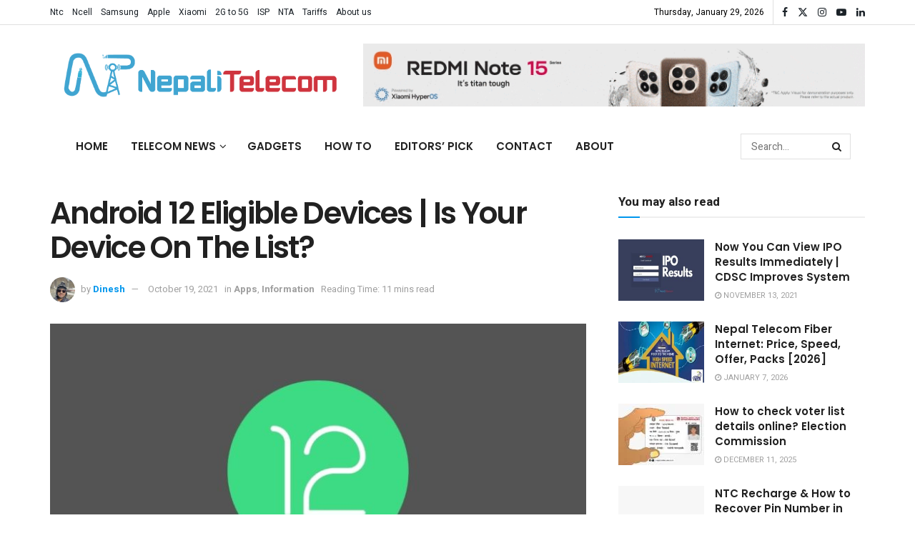

--- FILE ---
content_type: text/html; charset=UTF-8
request_url: https://www.nepalitelecom.com/android-12-devices
body_size: 52419
content:
<!doctype html>
<!--[if lt IE 7]> <html class="no-js lt-ie9 lt-ie8 lt-ie7" lang="en-US"> <![endif]-->
<!--[if IE 7]>    <html class="no-js lt-ie9 lt-ie8" lang="en-US"> <![endif]-->
<!--[if IE 8]>    <html class="no-js lt-ie9" lang="en-US"> <![endif]-->
<!--[if IE 9]>    <html class="no-js lt-ie10" lang="en-US"> <![endif]-->
<!--[if gt IE 8]><!--> <html class="no-js" lang="en-US"> <!--<![endif]-->
<head>
    <meta http-equiv="Content-Type" content="text/html; charset=UTF-8" />
    <meta name='viewport' content='width=device-width, initial-scale=1, user-scalable=yes' />
    <link rel="profile" href="https://gmpg.org/xfn/11" />
    <link rel="pingback" href="https://www.nepalitelecom.com/xmlrpc.php" />
    <meta name="theme-color" content="#000000ff">
             <meta name="msapplication-navbutton-color" content="#000000ff">
             <meta name="apple-mobile-web-app-status-bar-style" content="#000000ff"><meta name='robots' content='index, follow, max-image-preview:large, max-snippet:-1, max-video-preview:-1' />
	<style>img:is([sizes="auto" i], [sizes^="auto," i]) { contain-intrinsic-size: 3000px 1500px }</style>
				<script type="pmdelayedscript" data-perfmatters-type="text/javascript" data-cfasync="false" data-no-optimize="1" data-no-defer="1" data-no-minify="1">
			  var jnews_ajax_url = '/?ajax-request=jnews'
			</script>
			<script type="pmdelayedscript" data-perfmatters-type="text/javascript" data-cfasync="false" data-no-optimize="1" data-no-defer="1" data-no-minify="1">;window.jnews=window.jnews||{},window.jnews.library=window.jnews.library||{},window.jnews.library=function(){"use strict";var e=this;e.win=window,e.doc=document,e.noop=function(){},e.globalBody=e.doc.getElementsByTagName("body")[0],e.globalBody=e.globalBody?e.globalBody:e.doc,e.win.jnewsDataStorage=e.win.jnewsDataStorage||{_storage:new WeakMap,put:function(e,t,n){this._storage.has(e)||this._storage.set(e,new Map),this._storage.get(e).set(t,n)},get:function(e,t){return this._storage.get(e).get(t)},has:function(e,t){return this._storage.has(e)&&this._storage.get(e).has(t)},remove:function(e,t){var n=this._storage.get(e).delete(t);return 0===!this._storage.get(e).size&&this._storage.delete(e),n}},e.windowWidth=function(){return e.win.innerWidth||e.docEl.clientWidth||e.globalBody.clientWidth},e.windowHeight=function(){return e.win.innerHeight||e.docEl.clientHeight||e.globalBody.clientHeight},e.requestAnimationFrame=e.win.requestAnimationFrame||e.win.webkitRequestAnimationFrame||e.win.mozRequestAnimationFrame||e.win.msRequestAnimationFrame||window.oRequestAnimationFrame||function(e){return setTimeout(e,1e3/60)},e.cancelAnimationFrame=e.win.cancelAnimationFrame||e.win.webkitCancelAnimationFrame||e.win.webkitCancelRequestAnimationFrame||e.win.mozCancelAnimationFrame||e.win.msCancelRequestAnimationFrame||e.win.oCancelRequestAnimationFrame||function(e){clearTimeout(e)},e.classListSupport="classList"in document.createElement("_"),e.hasClass=e.classListSupport?function(e,t){return e.classList.contains(t)}:function(e,t){return e.className.indexOf(t)>=0},e.addClass=e.classListSupport?function(t,n){e.hasClass(t,n)||t.classList.add(n)}:function(t,n){e.hasClass(t,n)||(t.className+=" "+n)},e.removeClass=e.classListSupport?function(t,n){e.hasClass(t,n)&&t.classList.remove(n)}:function(t,n){e.hasClass(t,n)&&(t.className=t.className.replace(n,""))},e.objKeys=function(e){var t=[];for(var n in e)Object.prototype.hasOwnProperty.call(e,n)&&t.push(n);return t},e.isObjectSame=function(e,t){var n=!0;return JSON.stringify(e)!==JSON.stringify(t)&&(n=!1),n},e.extend=function(){for(var e,t,n,o=arguments[0]||{},i=1,a=arguments.length;i<a;i++)if(null!==(e=arguments[i]))for(t in e)o!==(n=e[t])&&void 0!==n&&(o[t]=n);return o},e.dataStorage=e.win.jnewsDataStorage,e.isVisible=function(e){return 0!==e.offsetWidth&&0!==e.offsetHeight||e.getBoundingClientRect().length},e.getHeight=function(e){return e.offsetHeight||e.clientHeight||e.getBoundingClientRect().height},e.getWidth=function(e){return e.offsetWidth||e.clientWidth||e.getBoundingClientRect().width},e.supportsPassive=!1;try{var t=Object.defineProperty({},"passive",{get:function(){e.supportsPassive=!0}});"createEvent"in e.doc?e.win.addEventListener("test",null,t):"fireEvent"in e.doc&&e.win.attachEvent("test",null)}catch(e){}e.passiveOption=!!e.supportsPassive&&{passive:!0},e.setStorage=function(e,t){e="jnews-"+e;var n={expired:Math.floor(((new Date).getTime()+432e5)/1e3)};t=Object.assign(n,t);localStorage.setItem(e,JSON.stringify(t))},e.getStorage=function(e){e="jnews-"+e;var t=localStorage.getItem(e);return null!==t&&0<t.length?JSON.parse(localStorage.getItem(e)):{}},e.expiredStorage=function(){var t,n="jnews-";for(var o in localStorage)o.indexOf(n)>-1&&"undefined"!==(t=e.getStorage(o.replace(n,""))).expired&&t.expired<Math.floor((new Date).getTime()/1e3)&&localStorage.removeItem(o)},e.addEvents=function(t,n,o){for(var i in n){var a=["touchstart","touchmove"].indexOf(i)>=0&&!o&&e.passiveOption;"createEvent"in e.doc?t.addEventListener(i,n[i],a):"fireEvent"in e.doc&&t.attachEvent("on"+i,n[i])}},e.removeEvents=function(t,n){for(var o in n)"createEvent"in e.doc?t.removeEventListener(o,n[o]):"fireEvent"in e.doc&&t.detachEvent("on"+o,n[o])},e.triggerEvents=function(t,n,o){var i;o=o||{detail:null};return"createEvent"in e.doc?(!(i=e.doc.createEvent("CustomEvent")||new CustomEvent(n)).initCustomEvent||i.initCustomEvent(n,!0,!1,o),void t.dispatchEvent(i)):"fireEvent"in e.doc?((i=e.doc.createEventObject()).eventType=n,void t.fireEvent("on"+i.eventType,i)):void 0},e.getParents=function(t,n){void 0===n&&(n=e.doc);for(var o=[],i=t.parentNode,a=!1;!a;)if(i){var r=i;r.querySelectorAll(n).length?a=!0:(o.push(r),i=r.parentNode)}else o=[],a=!0;return o},e.forEach=function(e,t,n){for(var o=0,i=e.length;o<i;o++)t.call(n,e[o],o)},e.getText=function(e){return e.innerText||e.textContent},e.setText=function(e,t){var n="object"==typeof t?t.innerText||t.textContent:t;e.innerText&&(e.innerText=n),e.textContent&&(e.textContent=n)},e.httpBuildQuery=function(t){return e.objKeys(t).reduce(function t(n){var o=arguments.length>1&&void 0!==arguments[1]?arguments[1]:null;return function(i,a){var r=n[a];a=encodeURIComponent(a);var s=o?"".concat(o,"[").concat(a,"]"):a;return null==r||"function"==typeof r?(i.push("".concat(s,"=")),i):["number","boolean","string"].includes(typeof r)?(i.push("".concat(s,"=").concat(encodeURIComponent(r))),i):(i.push(e.objKeys(r).reduce(t(r,s),[]).join("&")),i)}}(t),[]).join("&")},e.get=function(t,n,o,i){return o="function"==typeof o?o:e.noop,e.ajax("GET",t,n,o,i)},e.post=function(t,n,o,i){return o="function"==typeof o?o:e.noop,e.ajax("POST",t,n,o,i)},e.ajax=function(t,n,o,i,a){var r=new XMLHttpRequest,s=n,c=e.httpBuildQuery(o);if(t=-1!=["GET","POST"].indexOf(t)?t:"GET",r.open(t,s+("GET"==t?"?"+c:""),!0),"POST"==t&&r.setRequestHeader("Content-type","application/x-www-form-urlencoded"),r.setRequestHeader("X-Requested-With","XMLHttpRequest"),r.onreadystatechange=function(){4===r.readyState&&200<=r.status&&300>r.status&&"function"==typeof i&&i.call(void 0,r.response)},void 0!==a&&!a){return{xhr:r,send:function(){r.send("POST"==t?c:null)}}}return r.send("POST"==t?c:null),{xhr:r}},e.scrollTo=function(t,n,o){function i(e,t,n){this.start=this.position(),this.change=e-this.start,this.currentTime=0,this.increment=20,this.duration=void 0===n?500:n,this.callback=t,this.finish=!1,this.animateScroll()}return Math.easeInOutQuad=function(e,t,n,o){return(e/=o/2)<1?n/2*e*e+t:-n/2*(--e*(e-2)-1)+t},i.prototype.stop=function(){this.finish=!0},i.prototype.move=function(t){e.doc.documentElement.scrollTop=t,e.globalBody.parentNode.scrollTop=t,e.globalBody.scrollTop=t},i.prototype.position=function(){return e.doc.documentElement.scrollTop||e.globalBody.parentNode.scrollTop||e.globalBody.scrollTop},i.prototype.animateScroll=function(){this.currentTime+=this.increment;var t=Math.easeInOutQuad(this.currentTime,this.start,this.change,this.duration);this.move(t),this.currentTime<this.duration&&!this.finish?e.requestAnimationFrame.call(e.win,this.animateScroll.bind(this)):this.callback&&"function"==typeof this.callback&&this.callback()},new i(t,n,o)},e.unwrap=function(t){var n,o=t;e.forEach(t,(function(e,t){n?n+=e:n=e})),o.replaceWith(n)},e.performance={start:function(e){performance.mark(e+"Start")},stop:function(e){performance.mark(e+"End"),performance.measure(e,e+"Start",e+"End")}},e.fps=function(){var t=0,n=0,o=0;!function(){var i=t=0,a=0,r=0,s=document.getElementById("fpsTable"),c=function(t){void 0===document.getElementsByTagName("body")[0]?e.requestAnimationFrame.call(e.win,(function(){c(t)})):document.getElementsByTagName("body")[0].appendChild(t)};null===s&&((s=document.createElement("div")).style.position="fixed",s.style.top="120px",s.style.left="10px",s.style.width="100px",s.style.height="20px",s.style.border="1px solid black",s.style.fontSize="11px",s.style.zIndex="100000",s.style.backgroundColor="white",s.id="fpsTable",c(s));var l=function(){o++,n=Date.now(),(a=(o/(r=(n-t)/1e3)).toPrecision(2))!=i&&(i=a,s.innerHTML=i+"fps"),1<r&&(t=n,o=0),e.requestAnimationFrame.call(e.win,l)};l()}()},e.instr=function(e,t){for(var n=0;n<t.length;n++)if(-1!==e.toLowerCase().indexOf(t[n].toLowerCase()))return!0},e.winLoad=function(t,n){function o(o){if("complete"===e.doc.readyState||"interactive"===e.doc.readyState)return!o||n?setTimeout(t,n||1):t(o),1}o()||e.addEvents(e.win,{load:o})},e.docReady=function(t,n){function o(o){if("complete"===e.doc.readyState||"interactive"===e.doc.readyState)return!o||n?setTimeout(t,n||1):t(o),1}o()||e.addEvents(e.doc,{DOMContentLoaded:o})},e.fireOnce=function(){e.docReady((function(){e.assets=e.assets||[],e.assets.length&&(e.boot(),e.load_assets())}),50)},e.boot=function(){e.length&&e.doc.querySelectorAll("style[media]").forEach((function(e){"not all"==e.getAttribute("media")&&e.removeAttribute("media")}))},e.create_js=function(t,n){var o=e.doc.createElement("script");switch(o.setAttribute("src",t),n){case"defer":o.setAttribute("defer",!0);break;case"async":o.setAttribute("async",!0);break;case"deferasync":o.setAttribute("defer",!0),o.setAttribute("async",!0)}e.globalBody.appendChild(o)},e.load_assets=function(){"object"==typeof e.assets&&e.forEach(e.assets.slice(0),(function(t,n){var o="";t.defer&&(o+="defer"),t.async&&(o+="async"),e.create_js(t.url,o);var i=e.assets.indexOf(t);i>-1&&e.assets.splice(i,1)})),e.assets=jnewsoption.au_scripts=window.jnewsads=[]},e.setCookie=function(e,t,n){var o="";if(n){var i=new Date;i.setTime(i.getTime()+24*n*60*60*1e3),o="; expires="+i.toUTCString()}document.cookie=e+"="+(t||"")+o+"; path=/"},e.getCookie=function(e){for(var t=e+"=",n=document.cookie.split(";"),o=0;o<n.length;o++){for(var i=n[o];" "==i.charAt(0);)i=i.substring(1,i.length);if(0==i.indexOf(t))return i.substring(t.length,i.length)}return null},e.eraseCookie=function(e){document.cookie=e+"=; Path=/; Expires=Thu, 01 Jan 1970 00:00:01 GMT;"},e.docReady((function(){e.globalBody=e.globalBody==e.doc?e.doc.getElementsByTagName("body")[0]:e.globalBody,e.globalBody=e.globalBody?e.globalBody:e.doc})),e.winLoad((function(){e.winLoad((function(){var t=!1;if(void 0!==window.jnewsadmin)if(void 0!==window.file_version_checker){var n=e.objKeys(window.file_version_checker);n.length?n.forEach((function(e){t||"10.0.4"===window.file_version_checker[e]||(t=!0)})):t=!0}else t=!0;t&&(window.jnewsHelper.getMessage(),window.jnewsHelper.getNotice())}),2500)}))},window.jnews.library=new window.jnews.library;</script>
	<!-- This site is optimized with the Yoast SEO Premium plugin v26.8 (Yoast SEO v26.8) - https://yoast.com/product/yoast-seo-premium-wordpress/ -->
	<title>Android 12 Eligible Devices | Is Your Device On The List? - NepaliTelecom</title><link rel="preload" href="https://www.nepalitelecom.com/wp-content/cache/perfmatters/www.nepalitelecom.com/fonts/NGS6v5_NC0k9P9H2TbFhsqMA.woff2" as="font" type="font/woff2" crossorigin><link rel="preload" href="https://www.nepalitelecom.com/wp-content/cache/perfmatters/www.nepalitelecom.com/fonts/pxiByp8kv8JHgFVrLEj6Z1xlFd2JQEk.woff2" as="font" type="font/woff2" crossorigin><link rel="preload" href="https://www.nepalitelecom.com/wp-content/cache/perfmatters/www.nepalitelecom.com/fonts/pxiEyp8kv8JHgFVrJJfecnFHGPc.woff2" as="font" type="font/woff2" crossorigin><style id="perfmatters-used-css">:where(.wp-block-button__link){border-radius:9999px;box-shadow:none;padding:calc(.667em + 2px) calc(1.333em + 2px);text-decoration:none;}:root :where(.wp-block-button .wp-block-button__link.is-style-outline),:root :where(.wp-block-button.is-style-outline>.wp-block-button__link){border:2px solid;padding:.667em 1.333em;}:root :where(.wp-block-button .wp-block-button__link.is-style-outline:not(.has-text-color)),:root :where(.wp-block-button.is-style-outline>.wp-block-button__link:not(.has-text-color)){color:currentColor;}:root :where(.wp-block-button .wp-block-button__link.is-style-outline:not(.has-background)),:root :where(.wp-block-button.is-style-outline>.wp-block-button__link:not(.has-background)){background-color:initial;background-image:none;}:where(.wp-block-columns){margin-bottom:1.75em;}:where(.wp-block-columns.has-background){padding:1.25em 2.375em;}:where(.wp-block-post-comments input[type=submit]){border:none;}:where(.wp-block-cover-image:not(.has-text-color)),:where(.wp-block-cover:not(.has-text-color)){color:#fff;}:where(.wp-block-cover-image.is-light:not(.has-text-color)),:where(.wp-block-cover.is-light:not(.has-text-color)){color:#000;}:root :where(.wp-block-cover h1:not(.has-text-color)),:root :where(.wp-block-cover h2:not(.has-text-color)),:root :where(.wp-block-cover h3:not(.has-text-color)),:root :where(.wp-block-cover h4:not(.has-text-color)),:root :where(.wp-block-cover h5:not(.has-text-color)),:root :where(.wp-block-cover h6:not(.has-text-color)),:root :where(.wp-block-cover p:not(.has-text-color)){color:inherit;}:where(.wp-block-file){margin-bottom:1.5em;}:where(.wp-block-file__button){border-radius:2em;display:inline-block;padding:.5em 1em;}:where(.wp-block-file__button):is(a):active,:where(.wp-block-file__button):is(a):focus,:where(.wp-block-file__button):is(a):hover,:where(.wp-block-file__button):is(a):visited{box-shadow:none;color:#fff;opacity:.85;text-decoration:none;}:where(.wp-block-group.wp-block-group-is-layout-constrained){position:relative;}.wp-block-image a{display:inline-block;}.wp-block-image img{box-sizing:border-box;height:auto;max-width:100%;vertical-align:bottom;}.wp-block-image[style*=border-radius] img,.wp-block-image[style*=border-radius]>a{border-radius:inherit;}.wp-block-image.aligncenter{text-align:center;}.wp-block-image .aligncenter,.wp-block-image .alignleft,.wp-block-image .alignright,.wp-block-image.aligncenter,.wp-block-image.alignleft,.wp-block-image.alignright{display:table;}.wp-block-image .aligncenter>figcaption,.wp-block-image .alignleft>figcaption,.wp-block-image .alignright>figcaption,.wp-block-image.aligncenter>figcaption,.wp-block-image.alignleft>figcaption,.wp-block-image.alignright>figcaption{caption-side:bottom;display:table-caption;}.wp-block-image .aligncenter{margin-left:auto;margin-right:auto;}.wp-block-image :where(figcaption){margin-bottom:1em;margin-top:.5em;}.wp-block-image figure{margin:0;}@keyframes show-content-image{0%{visibility:hidden;}99%{visibility:hidden;}to{visibility:visible;}}@keyframes turn-on-visibility{0%{opacity:0;}to{opacity:1;}}@keyframes turn-off-visibility{0%{opacity:1;visibility:visible;}99%{opacity:0;visibility:visible;}to{opacity:0;visibility:hidden;}}@keyframes lightbox-zoom-in{0%{transform:translate(calc(( -100vw + var(--wp--lightbox-scrollbar-width) ) / 2 + var(--wp--lightbox-initial-left-position)),calc(-50vh + var(--wp--lightbox-initial-top-position))) scale(var(--wp--lightbox-scale));}to{transform:translate(-50%,-50%) scale(1);}}@keyframes lightbox-zoom-out{0%{transform:translate(-50%,-50%) scale(1);visibility:visible;}99%{visibility:visible;}to{transform:translate(calc(( -100vw + var(--wp--lightbox-scrollbar-width) ) / 2 + var(--wp--lightbox-initial-left-position)),calc(-50vh + var(--wp--lightbox-initial-top-position))) scale(var(--wp--lightbox-scale));visibility:hidden;}}:where(.wp-block-latest-comments:not([style*=line-height] .wp-block-latest-comments__comment)){line-height:1.1;}:where(.wp-block-latest-comments:not([style*=line-height] .wp-block-latest-comments__comment-excerpt p)){line-height:1.8;}:root :where(.wp-block-latest-posts.is-grid){padding:0;}:root :where(.wp-block-latest-posts.wp-block-latest-posts__list){padding-left:0;}ol,ul{box-sizing:border-box;}:root :where(.wp-block-list.has-background){padding:1.25em 2.375em;}:where(.wp-block-navigation.has-background .wp-block-navigation-item a:not(.wp-element-button)),:where(.wp-block-navigation.has-background .wp-block-navigation-submenu a:not(.wp-element-button)){padding:.5em 1em;}:where(.wp-block-navigation .wp-block-navigation__submenu-container .wp-block-navigation-item a:not(.wp-element-button)),:where(.wp-block-navigation .wp-block-navigation__submenu-container .wp-block-navigation-submenu a:not(.wp-element-button)),:where(.wp-block-navigation .wp-block-navigation__submenu-container .wp-block-navigation-submenu button.wp-block-navigation-item__content),:where(.wp-block-navigation .wp-block-navigation__submenu-container .wp-block-pages-list__item button.wp-block-navigation-item__content){padding:.5em 1em;}@keyframes overlay-menu__fade-in-animation{0%{opacity:0;transform:translateY(.5em);}to{opacity:1;transform:translateY(0);}}:root :where(p.has-background){padding:1.25em 2.375em;}:where(p.has-text-color:not(.has-link-color)) a{color:inherit;}:where(.wp-block-post-comments-form) input:not([type=submit]),:where(.wp-block-post-comments-form) textarea{border:1px solid #949494;font-family:inherit;font-size:1em;}:where(.wp-block-post-comments-form) input:where(:not([type=submit]):not([type=checkbox])),:where(.wp-block-post-comments-form) textarea{padding:calc(.667em + 2px);}:where(.wp-block-post-excerpt){box-sizing:border-box;margin-bottom:var(--wp--style--block-gap);margin-top:var(--wp--style--block-gap);}:where(.wp-block-preformatted.has-background){padding:1.25em 2.375em;}.wp-block-query-title,.wp-block-quote{box-sizing:border-box;}.wp-block-quote{overflow-wrap:break-word;}:where(.wp-block-search__button){border:1px solid #ccc;padding:6px 10px;}:where(.wp-block-search__input){font-family:inherit;font-size:inherit;font-style:inherit;font-weight:inherit;letter-spacing:inherit;line-height:inherit;text-transform:inherit;}:where(.wp-block-search__button-inside .wp-block-search__inside-wrapper){border:1px solid #949494;box-sizing:border-box;padding:4px;}:where(.wp-block-search__button-inside .wp-block-search__inside-wrapper) :where(.wp-block-search__button){padding:4px 8px;}:root :where(.wp-block-separator.is-style-dots){height:auto;line-height:1;text-align:center;}:root :where(.wp-block-separator.is-style-dots):before{color:currentColor;content:"···";font-family:serif;font-size:1.5em;letter-spacing:2em;padding-left:2em;}:root :where(.wp-block-site-logo.is-style-rounded){border-radius:9999px;}:root :where(.wp-block-social-links .wp-social-link a){padding:.25em;}:root :where(.wp-block-social-links.is-style-logos-only .wp-social-link a){padding:0;}:root :where(.wp-block-social-links.is-style-pill-shape .wp-social-link a){padding-left:.66667em;padding-right:.66667em;}:root :where(.wp-block-tag-cloud.is-style-outline){display:flex;flex-wrap:wrap;gap:1ch;}:root :where(.wp-block-tag-cloud.is-style-outline a){border:1px solid;font-size:unset !important;margin-right:0;padding:1ch 2ch;text-decoration:none !important;}:root :where(.wp-block-table-of-contents){box-sizing:border-box;}:where(.wp-block-term-description){box-sizing:border-box;margin-bottom:var(--wp--style--block-gap);margin-top:var(--wp--style--block-gap);}:where(pre.wp-block-verse){font-family:inherit;}.editor-styles-wrapper,.entry-content{counter-reset:footnotes;}:root{--wp--preset--font-size--normal:16px;--wp--preset--font-size--huge:42px;}.aligncenter{clear:both;}html :where(.has-border-color){border-style:solid;}html :where([style*=border-top-color]){border-top-style:solid;}html :where([style*=border-right-color]){border-right-style:solid;}html :where([style*=border-bottom-color]){border-bottom-style:solid;}html :where([style*=border-left-color]){border-left-style:solid;}html :where([style*=border-width]){border-style:solid;}html :where([style*=border-top-width]){border-top-style:solid;}html :where([style*=border-right-width]){border-right-style:solid;}html :where([style*=border-bottom-width]){border-bottom-style:solid;}html :where([style*=border-left-width]){border-left-style:solid;}html :where(img[class*=wp-image-]){height:auto;max-width:100%;}:where(figure){margin:0 0 1em;}html :where(.is-position-sticky){--wp-admin--admin-bar--position-offset:var(--wp-admin--admin-bar--height,0px);}@media screen and (max-width:600px){html :where(.is-position-sticky){--wp-admin--admin-bar--position-offset:0px;}}@font-face{font-family:vcpb-plugin-icons;src:url("https://www.nepalitelecom.com/wp-content/plugins/js_composer/assets/css/../fonts/vc_icons_v4/fonts/vcpb-plugin-icons.eot?f437vd");src:url("https://www.nepalitelecom.com/wp-content/plugins/js_composer/assets/css/../fonts/vc_icons_v4/fonts/vcpb-plugin-icons.eot?f437vd#iefix") format("embedded-opentype"),url("https://www.nepalitelecom.com/wp-content/plugins/js_composer/assets/css/../fonts/vc_icons_v4/fonts/vcpb-plugin-icons.ttf?f437vd") format("truetype"),url("https://www.nepalitelecom.com/wp-content/plugins/js_composer/assets/css/../fonts/vc_icons_v4/fonts/vcpb-plugin-icons.woff?f437vd") format("woff"),url("https://www.nepalitelecom.com/wp-content/plugins/js_composer/assets/css/../fonts/vc_icons_v4/fonts/vcpb-plugin-icons.svg?f437vd#vcpb-plugin-icons") format("svg");font-weight:400;font-style:normal;font-display:block;}.vc_progress_bar .vc_single_bar .vc_bar.animated{animation:progress-bar-stripes 2s linear infinite;}@keyframes progress-bar-stripes{from{background-position:40px 0;}to{background-position:0 0;}}@keyframes load7{0%,100%,80%{box-shadow:0 2.5em 0 -1.3em rgba(235,235,235,.75);}40%{box-shadow:0 2.5em 0 0 rgba(235,235,235,.75);}}@font-face{font-family:vc_grid_v1;src:url("https://www.nepalitelecom.com/wp-content/plugins/js_composer/assets/css/../fonts/vc_grid/vc_grid_v1.eot?-9hbgac");src:url("https://www.nepalitelecom.com/wp-content/plugins/js_composer/assets/css/../fonts/vc_grid/vc_grid_v1.eot?#iefix-9hbgac") format("embedded-opentype"),url("https://www.nepalitelecom.com/wp-content/plugins/js_composer/assets/css/../fonts/vc_grid/vc_grid_v1.woff?-9hbgac") format("woff"),url("https://www.nepalitelecom.com/wp-content/plugins/js_composer/assets/css/../fonts/vc_grid/vc_grid_v1.ttf?-9hbgac") format("truetype"),url("https://www.nepalitelecom.com/wp-content/plugins/js_composer/assets/css/../fonts/vc_grid/vc_grid_v1.svg?-9hbgac#vc_grid_v1") format("svg");font-weight:400;font-style:normal;}[class*=" vc_arrow-icon-"],[class^=vc_arrow-icon-]{font-family:vc_grid_v1;speak:none;font-style:normal;font-weight:400;font-variant:normal;text-transform:none;line-height:1;-webkit-font-smoothing:antialiased;-moz-osx-font-smoothing:grayscale;}@keyframes wpb_ttb{0%{transform:translate(0,-10%);opacity:0;filter:alpha(opacity=0);}100%{transform:translate(0,0);opacity:1;filter:alpha(opacity=100);}}@keyframes wpb_btt{0%{transform:translate(0,10%);opacity:0;filter:alpha(opacity=0);}100%{transform:translate(0,0);opacity:1;filter:alpha(opacity=100);}}@keyframes wpb_ltr{0%{transform:translate(-10%,0);opacity:0;filter:alpha(opacity=0);}100%{transform:translate(0,0);opacity:1;filter:alpha(opacity=100);}}@keyframes wpb_rtl{0%{transform:translate(10%,0);opacity:0;filter:alpha(opacity=0);}100%{transform:translate(0,0);opacity:1;filter:alpha(opacity=100);}}@keyframes wpb_appear{0%{transform:scale(.5);opacity:.1;filter:alpha(opacity=10);}100%{transform:scale(1);opacity:1;filter:alpha(opacity=100);}}@keyframes vc_woo-add-cart-load{0%,100%,80%{box-shadow:0 2.5em 0 -1.3em rgba(235,235,235,.75);}40%{box-shadow:0 2.5em 0 0 rgba(235,235,235,.75);}}@font-face{font-family:FontAwesome;src:url("https://www.nepalitelecom.com/wp-content/themes/jnews/assets/dist/font/fontawesome-webfont.eot");src:url("https://www.nepalitelecom.com/wp-content/themes/jnews/assets/dist/font/fontawesome-webfont.eot?#iefix&v=4.7.0") format("embedded-opentype"),url("https://www.nepalitelecom.com/wp-content/themes/jnews/assets/dist/font/fontawesome-webfont.woff2") format("woff2"),url("https://www.nepalitelecom.com/wp-content/themes/jnews/assets/dist/font/fontawesome-webfont.woff") format("woff"),url("https://www.nepalitelecom.com/wp-content/themes/jnews/assets/dist/font/fontawesome-webfont.ttf") format("truetype"),url("https://www.nepalitelecom.com/wp-content/themes/jnews/assets/dist/font/fontawesome-webfont.svg#fontawesomeregular") format("svg");font-weight:400;font-style:normal;font-display:swap;}.fa{display:inline-block;font:normal normal normal 14px/1 FontAwesome;font-size:inherit;text-rendering:auto;-webkit-font-smoothing:antialiased;-moz-osx-font-smoothing:grayscale;}@-webkit-keyframes fa-spin{0%{-webkit-transform:rotate(0deg);transform:rotate(0deg);}to{-webkit-transform:rotate(359deg);transform:rotate(359deg);}}@keyframes fa-spin{0%{-webkit-transform:rotate(0deg);transform:rotate(0deg);}to{-webkit-transform:rotate(359deg);transform:rotate(359deg);}}.fa-search:before{content:"";}.fa-clock-o:before{content:"";}.fa-twitter:before{content:"";}.fa-facebook-f:before,.fa-facebook:before{content:"";}.fa-bars:before,.fa-navicon:before,.fa-reorder:before{content:"";}.fa-linkedin:before{content:"";}.fa-angle-left:before{content:"";}.fa-angle-right:before{content:"";}.fa-angle-up:before{content:"";}.fa-youtube-play:before{content:"";}.fa-instagram:before{content:"";}@font-face{font-family:jegicon;src:url("https://www.nepalitelecom.com/wp-content/themes/jnews/assets/dist/font/jegicon.eot");src:url("https://www.nepalitelecom.com/wp-content/themes/jnews/assets/dist/font/jegicon.eot?#iefix") format("embedded-opentype"),url("https://www.nepalitelecom.com/wp-content/themes/jnews/assets/dist/font/jegicon.woff") format("woff"),url("https://www.nepalitelecom.com/wp-content/themes/jnews/assets/dist/font/jegicon.ttf") format("truetype"),url("https://www.nepalitelecom.com/wp-content/themes/jnews/assets/dist/font/jegicon.svg#jegicon") format("svg");font-weight:400;font-style:normal;font-display:swap;}[data-icon]:before{content:attr(data-icon);}[class*=" jegicon-"]:before,[class^=jegicon-]:before,[data-icon]:before{font-family:jegicon !important;font-style:normal !important;font-weight:400 !important;font-variant:normal !important;text-transform:none !important;speak:none;line-height:1;-webkit-font-smoothing:antialiased;-moz-osx-font-smoothing:grayscale;}.jegicon-cross:before{content:"d";}button::-moz-focus-inner{padding:0;border:0;}@-webkit-keyframes clockwise{0%{-webkit-transform:rotate(0deg);transform:rotate(0deg);}to{-webkit-transform:rotate(1turn);transform:rotate(1turn);}}@keyframes clockwise{0%{-webkit-transform:rotate(0deg);transform:rotate(0deg);}to{-webkit-transform:rotate(1turn);transform:rotate(1turn);}}@-webkit-keyframes donut-rotate{0%{-webkit-transform:rotate(0);transform:rotate(0);}50%{-webkit-transform:rotate(-140deg);transform:rotate(-140deg);}to{-webkit-transform:rotate(0);transform:rotate(0);}}@keyframes donut-rotate{0%{-webkit-transform:rotate(0);transform:rotate(0);}50%{-webkit-transform:rotate(-140deg);transform:rotate(-140deg);}to{-webkit-transform:rotate(0);transform:rotate(0);}}a,abbr,acronym,address,applet,article,aside,audio,b,big,blockquote,body,canvas,caption,center,cite,code,dd,del,details,dfn,div,dl,dt,em,embed,fieldset,figcaption,figure,footer,form,h1,h2,h3,h4,h5,h6,header,hgroup,html,i,iframe,img,ins,kbd,label,legend,li,mark,menu,nav,object,ol,output,p,pre,q,ruby,s,samp,section,small,span,strike,strong,sub,summary,sup,table,tbody,td,tfoot,th,thead,time,tr,tt,u,ul,var,video{margin:0;padding:0;border:0;font-size:100%;font:inherit;vertical-align:baseline;}article,aside,details,figcaption,figure,footer,header,hgroup,menu,nav,section{display:block;}body{line-height:1;}ol,ul{list-style:none;}blockquote,q{quotes:none;}blockquote:after,blockquote:before,q:after,q:before{content:"";content:none;}body{color:#53585c;background:#fff;font-family:Helvetica Neue,Helvetica,Roboto,Arial,sans-serif;font-size:14px;line-height:1.6em;-webkit-font-smoothing:antialiased;-moz-osx-font-smoothing:grayscale;overflow-anchor:none;}body,html{height:100%;margin:0;}::-moz-selection{background:#fde69a;color:#212121;text-shadow:none;}::-webkit-selection{background:#fde69a;color:#212121;text-shadow:none;}::selection{background:#fde69a;color:#212121;text-shadow:none;}a{color:#f70d28;text-decoration:none;}a:focus,a:hover{color:#212121;outline:0;}audio,canvas,img,video{vertical-align:middle;}img{max-width:100%;-ms-interpolation-mode:bicubic;height:auto;}figcaption{margin:3px 0 1em;font-size:11px;color:#a0a0a0;}button,input,label,optgroup,select,textarea{font:inherit;}[class*=jeg_] .fa{font-family:FontAwesome;}.clearfix:after,.comment-navigation:after,.container:after,.jeg_authorbox:after,.jeg_block_heading:after,.jeg_popup_content:after,.jeg_postblock:after,.row:after{content:"";display:table;clear:both;}h1,h2,h3,h4,h5,h6{color:#212121;text-rendering:optimizeLegibility;}h1{font-size:2.25em;margin:.67em 0 .5em;line-height:1.25;letter-spacing:-.02em;}h2{font-size:1.953em;margin:.83em 0 .5em;line-height:1.35;}h3{font-size:1.563em;margin:1em 0 .5em;line-height:1.4;}b,strong{font-weight:700;}em,i{font-style:italic;}blockquote{margin:1em 40px;}p,pre{margin:0 0 1.75em;text-rendering:optimizeLegibility;}@media (max-width:767px){.container{width:98%;width:calc(100% - 10px);}}@media (max-width:479px){.container{width:100%;}}@media (min-width:768px){.container,.jeg_vc_content>.vc_element>.vc_row,.jeg_vc_content>.vc_element>.vc_row[data-vc-full-width=true]:not([data-vc-stretch-content=true])>.jeg-vc-wrapper,.jeg_vc_content>.vc_row,.jeg_vc_content>.vc_row[data-vc-full-width=true]:not([data-vc-stretch-content=true])>.jeg-vc-wrapper,.jeg_vc_content>.wpb-content-wrapper>.vc_element>.vc_row,.jeg_vc_content>.wpb-content-wrapper>.vc_element>.vc_row[data-vc-full-width=true]:not([data-vc-stretch-content=true])>.jeg-vc-wrapper,.jeg_vc_content>.wpb-content-wrapper>.vc_row,.jeg_vc_content>.wpb-content-wrapper>.vc_row[data-vc-full-width=true]:not([data-vc-stretch-content=true])>.jeg-vc-wrapper{max-width:750px;}}@media (min-width:992px){.container,.jeg_vc_content>.vc_element>.vc_row,.jeg_vc_content>.vc_element>.vc_row[data-vc-full-width=true]:not([data-vc-stretch-content=true])>.jeg-vc-wrapper,.jeg_vc_content>.vc_row,.jeg_vc_content>.vc_row[data-vc-full-width=true]:not([data-vc-stretch-content=true])>.jeg-vc-wrapper,.jeg_vc_content>.wpb-content-wrapper>.vc_element>.vc_row,.jeg_vc_content>.wpb-content-wrapper>.vc_element>.vc_row[data-vc-full-width=true]:not([data-vc-stretch-content=true])>.jeg-vc-wrapper,.jeg_vc_content>.wpb-content-wrapper>.vc_row,.jeg_vc_content>.wpb-content-wrapper>.vc_row[data-vc-full-width=true]:not([data-vc-stretch-content=true])>.jeg-vc-wrapper{max-width:970px;}}@media (min-width:1200px){.container,.jeg_vc_content>.vc_element>.vc_row,.jeg_vc_content>.vc_element>.vc_row[data-vc-full-width=true]:not([data-vc-stretch-content=true])>.jeg-vc-wrapper,.jeg_vc_content>.vc_row,.jeg_vc_content>.vc_row[data-vc-full-width=true]:not([data-vc-stretch-content=true])>.jeg-vc-wrapper,.jeg_vc_content>.wpb-content-wrapper>.vc_element>.vc_row,.jeg_vc_content>.wpb-content-wrapper>.vc_element>.vc_row[data-vc-full-width=true]:not([data-vc-stretch-content=true])>.jeg-vc-wrapper,.jeg_vc_content>.wpb-content-wrapper>.vc_row,.jeg_vc_content>.wpb-content-wrapper>.vc_row[data-vc-full-width=true]:not([data-vc-stretch-content=true])>.jeg-vc-wrapper{max-width:1170px;}}.container,.vc_column_container{padding-right:15px;padding-left:15px;margin-right:auto;margin-left:auto;}.row{margin-right:-15px;margin-left:-15px;}.col-lg-1,.col-lg-2,.col-lg-3,.col-lg-4,.col-lg-5,.col-lg-6,.col-lg-7,.col-lg-8,.col-lg-9,.col-lg-10,.col-lg-11,.col-lg-12,.col-md-1,.col-md-2,.col-md-3,.col-md-4,.col-md-5,.col-md-6,.col-md-7,.col-md-8,.col-md-9,.col-md-10,.col-md-11,.col-md-12,.col-sm-1,.col-sm-2,.col-sm-3,.col-sm-4,.col-sm-5,.col-sm-6,.col-sm-7,.col-sm-8,.col-sm-9,.col-sm-10,.col-sm-11,.col-sm-12,.col-xs-1,.col-xs-2,.col-xs-3,.col-xs-4,.col-xs-5,.col-xs-6,.col-xs-7,.col-xs-8,.col-xs-9,.col-xs-10,.col-xs-11,.col-xs-12{position:relative;min-height:1px;padding-right:15px;padding-left:15px;}@media (min-width:992px){.col-md-1,.col-md-2,.col-md-3,.col-md-4,.col-md-5,.col-md-6,.col-md-7,.col-md-8,.col-md-9,.col-md-10,.col-md-11,.col-md-12{float:left;}.col-md-8{width:66.66666667%;}.col-md-4{width:33.33333333%;}}*,:after,:before{-webkit-box-sizing:border-box;-moz-box-sizing:border-box;box-sizing:border-box;}.jeg_viewport{position:relative;}.jeg_container,.jeg_container_full{width:auto;margin:0 auto;padding:0;}.jeg_boxed .jeg_main .jeg_container,.jeg_content{background:#fff;}.jeg_content{padding:30px 0 40px;}.jeg_sidebar{padding-left:30px;}.theiaStickySidebar{-webkit-backface-visibility:hidden;}.post-ajax-overlay{position:absolute;top:0;left:0;right:0;bottom:0;background:#f5f5f5;display:none;z-index:5;}.post-ajax-overlay .jnews_preloader_circle_outer{position:fixed;width:100%;top:50%;left:0;margin-left:170px;}.post-ajax-overlay .jeg_preloader.dot{position:fixed;top:50%;margin-top:40px;margin-left:170px;left:50%;}.post-ajax-overlay .jeg_preloader.square{position:fixed;top:50%;margin-top:0;left:50%;margin-left:170px;}.chosen-container-single .chosen-single,input:not([type=submit]),select,textarea{display:inline-block;background:#fff;border:1px solid #e0e0e0;border-radius:0;padding:7px 14px;height:40px;outline:none;font-size:14px;font-weight:300;margin:0;width:100%;max-width:100%;-webkit-transition:all .2s ease;transition:.25s ease;box-shadow:none;}input[type=checkbox],input[type=radio]{width:auto;height:auto;line-height:inherit;display:inline;}input:not([type=submit]):focus,select:focus,textarea:focus{border-color:#ccc;box-shadow:inset 0 2px 2px rgba(0,0,0,.05);}.btn,.button,input[type=submit]{border:none;border-radius:0;background:#f70d28;color:#fff;padding:0 20px;line-height:40px;height:40px;display:inline-block;cursor:pointer;text-transform:uppercase;font-size:13px;font-weight:700;letter-spacing:1px;outline:0;-webkit-appearance:none;-webkit-transition:.3s ease;transition:.3s ease;}.btn:focus,.button:focus,input[type=submit]:focus{color:#fff;outline:thin dotted #666;}.btn:hover,.button:hover,input[type=submit]:hover{color:#fff;box-shadow:inset 0 0 0 100px rgba(0,0,0,.15);}.jeg_header{position:relative;}.jeg_header .container{height:100%;}.jeg_nav_row{position:relative;-js-display:flex;display:-webkit-flex;display:-ms-flexbox;display:flex;-webkit-flex-flow:row nowrap;-ms-flex-flow:row nowrap;flex-flow:row nowrap;-webkit-align-items:center;-ms-flex-align:center;align-items:center;-webkit-justify-content:space-between;-ms-flex-pack:justify;justify-content:space-between;height:100%;}.jeg_nav_grow{-webkit-box-flex:1;-ms-flex:1;flex:1;}.jeg_nav_normal{-webkit-box-flex:0 0 auto;-ms-flex:0 0 auto;flex:0 0 auto;}.item_wrap{width:100%;display:inline-block;display:-webkit-flex;display:-ms-flexbox;display:flex;-webkit-flex-flow:row wrap;-ms-flex-flow:row wrap;flex-flow:row wrap;-webkit-align-items:center;-ms-flex-align:center;align-items:center;}.jeg_nav_left{margin-right:auto;}.jeg_nav_right{margin-left:auto;}.jeg_nav_center{margin:0 auto;}.jeg_nav_alignleft{justify-content:flex-start;}.jeg_nav_alignright{justify-content:flex-end;}.jeg_nav_aligncenter{justify-content:center;}.jeg_topbar{font-size:12px;color:#757575;position:relative;z-index:11;background:#f5f5f5;border-bottom:1px solid #e0e0e0;-webkit-font-smoothing:auto;-moz-osx-font-smoothing:auto;}.jeg_topbar .jeg_nav_item{padding:0 12px;border-right:1px solid #e0e0e0;}.jeg_topbar.dark{background:#212121;color:#f5f5f5;border-bottom-width:0;}.jeg_topbar.dark .jeg_search_toggle,.jeg_topbar.dark .jeg_search_wrapper.jeg_search_no_expand .jeg_search_button,.jeg_topbar.dark .jeg_search_wrapper.jeg_search_no_expand .jeg_search_input,.jeg_topbar.dark .jeg_top_lang_switcher>li>a{color:#f5f5f5;}.jeg_topbar.dark .jeg_top_lang_switcher>li>a:hover,.jeg_topbar.dark .jeg_top_menu>li>a:hover{color:#fff;}.jeg_topbar.dark,.jeg_topbar.dark .jeg_nav_item{border-color:hsla(0,0%,100%,.15);}.jeg_topbar .jeg_nav_item:last-child{border-right-width:0;}.jeg_topbar .jeg_nav_row{height:34px;line-height:34px;}.jeg_midbar{background-color:#fff;height:140px;position:relative;z-index:10;border-bottom:0 solid #e8e8e8;}.jeg_navbar+.jeg_midbar{z-index:9;}.jeg_midbar .jeg_nav_item{padding:0 14px;}.jeg_midbar.dark{background-color:#212121;color:#f5f5f5;}.jeg_midbar.dark .jeg_carticon,.jeg_midbar.dark .jeg_nav_icon .jeg_mobile_toggle,.jeg_midbar.dark .jeg_search_toggle,.jeg_midbar.dark .jeg_top_weather,.jeg_midbar.dark .jeg_top_weather .jeg_weather_condition .jeg_weather_icon,.jeg_midbar.dark .jeg_top_weather>.jeg_weather_temp>.jeg_weather_unit,.jeg_midbar.dark .jeg_vertical_menu a{color:#f5f5f5;}.jeg_navbar{background:#fff;position:relative;border-top:0 solid #e8e8e8;border-bottom:1px solid #e8e8e8;line-height:50px;z-index:9;-webkit-box-sizing:content-box;box-sizing:content-box;}.jeg_navbar:first-child,.jeg_topbar+.jeg_navbar{z-index:10;}.jeg_navbar .jeg_nav_item{padding:0 14px;}.jeg_navbar_boxed .jeg_nav_alignright .jeg_nav_item:last-child{padding-right:20px;}.jeg_navbar_boxed .jeg_nav_alignleft .jeg_nav_item:first-child{padding-left:20px;}.jeg_nav_item:first-child{padding-left:0;}.jeg_nav_item:last-child{padding-right:0;}.jeg_navbar_boxed{background:transparent;border:0;}.jeg_navbar_boxed .jeg_nav_row{background:#fff;border:1px solid #e8e8e8;-webkit-box-sizing:content-box;box-sizing:content-box;}.jeg_navbar_dark.jeg_navbar_boxed .jeg_nav_row{border-width:0;}.jeg_navbar_boxed:after{display:none;}.jeg_navbar_dark.jeg_navbar_boxed .jeg_nav_row,.jeg_navbar_dark:not(.jeg_navbar_boxed){background:#212121;}body:not(.jeg_boxed) .jeg_navbar_dark.jeg_navbar_boxed{background:transparent;}.jeg_navbar_dark .cartdetail,.jeg_navbar_dark .jeg_carticon,.jeg_navbar_dark .jeg_menu>li>a,.jeg_navbar_dark .jeg_search_toggle{color:#fafafa;}.jeg_navbar_dark .jeg_menu>li>ul{border-top:0;}.jeg_featured{margin-bottom:30px;}.jeg_logo{position:relative;}.site-title{margin:0;padding:0;line-height:1;font-size:60px;letter-spacing:-.02em;}.jeg_mobile_logo .site-title{font-size:34px;}.site-title a{display:block;color:#212121;}.jeg_midbar.dark .site-title a,.jeg_navbar.jeg_navbar_dark .site-title a{color:#f5f5f5;}.jeg_logo img{height:auto;image-rendering:optimizeQuality;display:block;}.jeg_nav_left .jeg_logo{margin-right:7px;}.jeg_nav_left .jeg_logo:last-child{margin-right:28px;}.jeg_midbar .jeg_social_icon_block.nobg a .fa{font-size:18px;}.jeg_topbar .jeg_social_icon_block.nobg a .fa{font-size:14px;}.jeg_midbar .jeg_social_icon_block.nobg a .jeg-icon svg{height:18px;}.jeg_topbar .jeg_social_icon_block.nobg a .jeg-icon svg{height:14px;}.btn.round{border-radius:40px;}.btn .fa{margin-right:2px;font-size:14px;}.jeg_topbar .btn{height:26px;line-height:26px;font-size:11px;letter-spacing:.5px;font-weight:500;padding:0 10px;}.jeg_topbar .btn.round{padding:0 14px;}.jeg_navbar .btn{height:36px;line-height:36px;font-size:12px;font-weight:500;padding:0 16px;}.jeg_topbar .jeg_mobile_toggle{color:inherit;}.jeg_navbar_dark .jeg_mobile_toggle{color:#fafafa;}.jeg_topbar .socials_widget a{margin:0 5px 0 0;}.jeg_topbar .socials_widget a .fa,.jeg_topbar .socials_widget a .jeg-icon{width:26px;line-height:26px;}.jeg_topbar .socials_widget.nobg a{margin-right:14px;}.jeg_topbar .socials_widget.nobg a:last-child{margin-right:0;}.jeg_topbar .socials_widget.nobg a .fa{font-size:14px;}.jeg_search_wrapper{position:relative;}.jeg_search_wrapper .jeg_search_form{display:block;position:relative;line-height:normal;min-width:60%;}.jeg_search_toggle{color:#212121;display:block;text-align:center;}.jeg_topbar .jeg_search_toggle{font-size:14px;min-width:13px;color:inherit;}.jeg_midbar .jeg_search_toggle{font-size:18px;min-width:16px;line-height:50px;}.jeg_navbar .jeg_search_toggle{font-size:16px;min-width:15px;}.jeg_search_wrapper .jeg_search_input{width:100%;vertical-align:middle;height:40px;padding:.5em 30px .5em 14px;}.jeg_search_wrapper .jeg_search_button{color:#212121;background:transparent;border:0;font-size:14px;outline:none;cursor:pointer;position:absolute;height:auto;min-height:unset;line-height:normal;top:0;bottom:0;right:0;padding:0 10px;transition:none;}.jeg_search_wrapper .jeg_search_button:hover{color:inherit;box-shadow:none;background:transparent;}.jeg_navbar .jeg_search_wrapper .jeg_search_input{height:36px;}.jeg_topbar .jeg_search_wrapper .jeg_search_form{display:block;}.jeg_topbar .jeg_search_no_expand .jeg_search_input{line-height:34px;height:auto;padding:0 20px 0 0 !important;border:0;background:transparent;box-shadow:none;}.jeg_topbar .jeg_search_no_expand .jeg_search_button{color:#757575;width:auto;padding-right:0 !important;}.jeg_search_no_expand .jeg_search_toggle{display:none;}.jeg_search_no_expand.square .jeg_search_input{border-radius:0;}.jeg_search_no_expand.round .jeg_search_input{border-radius:33px;padding:.5em 15px;}.jeg_search_no_expand.round .jeg_search_button{padding-right:12px;}.jeg_midbar .jeg_search_no_expand .jeg_search_input{font-size:15px;padding:.5em 35px .5em 15px;}.jeg_midbar .jeg_search_wrapper .jeg_search_button{padding-right:15px;}.jeg_midbar .jeg_search_no_expand.round .jeg_search_input{padding:.5em 35px .5em 20px;}.jeg_midbar .jeg_search_no_expand.round .jeg_search_button{padding-right:15px;}.jeg_navbar_dark .jeg_search_no_expand .jeg_search_input{background:hsla(0,0%,100%,.1);border-color:transparent;}.jeg_navbar_dark .jeg_search_no_expand .jeg_search_button,.jeg_navbar_dark .jeg_search_no_expand .jeg_search_input{color:#fafafa;}.jeg_navbar_dark .jeg_search_no_expand .jeg_search_input::-webkit-input-placeholder{color:hsla(0,0%,100%,.75);}.jeg_navbar_dark .jeg_search_no_expand .jeg_search_input:-moz-placeholder,.jeg_navbar_dark .jeg_search_no_expand .jeg_search_input::-moz-placeholder{color:hsla(0,0%,100%,.75);}.jeg_navbar_dark .jeg_search_no_expand .jeg_search_input:-ms-input-placeholder{color:hsla(0,0%,100%,.75);}.jeg_search_popup_expand .jeg_search_form{display:block;opacity:0;visibility:hidden;position:absolute;top:100%;right:-4px;text-align:center;width:325px;background:#fff;border:1px solid #eee;padding:0;height:0;z-index:12;-webkit-box-shadow:0 1px 4px rgba(0,0,0,.09);box-shadow:0 1px 4px rgba(0,0,0,.09);-webkit-transition:height .1s;-o-transition:height .1s;transition:height .1s;}.jeg_search_popup_expand .jeg_search_form:before{border-color:transparent transparent #fff;border-style:solid;border-width:0 8px 8px;content:"";right:16px;position:absolute;top:-8px;z-index:98;}.jeg_search_popup_expand .jeg_search_form:after{border-color:transparent transparent #eaeaea;border-style:solid;border-width:0 9px 9px;content:"";right:15px;position:absolute;top:-9px;z-index:97;}.jeg_topbar .jeg_search_popup_expand .jeg_search_form,.jeg_topbar .jeg_search_popup_expand .jeg_search_result{right:0;}.jeg_topbar .jeg_nav_left .jeg_search_popup_expand .jeg_search_form,.jeg_topbar .jeg_nav_left .jeg_search_popup_expand .jeg_search_result{left:0;}.jeg_topbar .jeg_search_popup_expand .jeg_search_form:before{right:11px;top:-6px;border-width:0 6px 6px;}.jeg_topbar .jeg_search_popup_expand .jeg_search_form:after{right:10px;top:-8px;border-width:0 7px 7px;}.jeg_topbar .jeg_search_popup_expand:last-child .jeg_search_form,.jeg_topbar .jeg_search_popup_expand:last-child .jeg_search_result{right:-12px;}.jeg_topbar .jeg_nav_left .jeg_search_popup_expand:first-child .jeg_search_form,.jeg_topbar .jeg_nav_left .jeg_search_popup_expand:first-child .jeg_search_result{left:-12px;}.jeg_topbar .jeg_nav_left .jeg_search_popup_expand .jeg_search_form:before{right:auto;left:11px;}.jeg_topbar .jeg_nav_left .jeg_search_popup_expand .jeg_search_form:after{right:auto;left:10px;}.jeg_search_popup_expand .jeg_search_input{width:100%;-webkit-box-shadow:inset 0 0 15px 0 rgba(0,0,0,.08);box-shadow:inset 0 0 15px 0 rgba(0,0,0,.08);}.jeg_search_popup_expand .jeg_search_button{color:#888;position:absolute;top:0;bottom:0;right:20px;}.jeg_midbar .jeg_search_popup_expand:last-child .jeg_search_form,.jeg_midbar .jeg_search_popup_expand:last-child .jeg_search_result{right:-18px;}.jeg_midbar .jeg_search_popup_expand .jeg_search_form:before{right:17px;}.jeg_midbar .jeg_search_popup_expand .jeg_search_form:after{right:16px;}.jeg_midbar .jeg_nav_left .jeg_search_popup_expand .jeg_search_form,.jeg_midbar .jeg_nav_left .jeg_search_popup_expand .jeg_search_result{right:auto;left:-4px;}.jeg_midbar .jeg_nav_left .jeg_search_popup_expand .jeg_search_form:before{right:auto;left:16px;}.jeg_midbar .jeg_nav_left .jeg_search_popup_expand .jeg_search_form:after{right:auto;left:15px;}.jeg_midbar .jeg_nav_left .jeg_search_popup_expand:first-child .jeg_search_form,.jeg_midbar .jeg_nav_left .jeg_search_popup_expand:first-child .jeg_search_result{left:-18px;}.jeg_midbar .jeg_nav_left .jeg_search_popup_expand:first-child .jeg_search_form:before{right:auto;left:17px;}.jeg_midbar .jeg_nav_left .jeg_search_popup_expand:first-child .jeg_search_form:after{right:auto;left:16px;}.jeg_navbar:not(.jeg_navbar_boxed):not(.jeg_navbar_menuborder) .jeg_search_popup_expand:last-child .jeg_search_form,.jeg_navbar:not(.jeg_navbar_boxed):not(.jeg_navbar_menuborder) .jeg_search_popup_expand:last-child .jeg_search_result{right:-17px;}.jeg_navbar:not(.jeg_navbar_boxed):not(.jeg_navbar_menuborder) .jeg_nav_left .jeg_search_popup_expand:first-child .jeg_search_form,.jeg_navbar:not(.jeg_navbar_boxed):not(.jeg_navbar_menuborder) .jeg_nav_left .jeg_search_popup_expand:first-child .jeg_search_result{left:-17px;}.jeg_navbar .jeg_nav_left .jeg_search_popup_expand .jeg_search_form,.jeg_navbar .jeg_nav_left .jeg_search_popup_expand .jeg_search_result{right:auto;left:-4px;}.jeg_header.full .jeg_navbar:not(.jeg_navbar_boxed):not(.jeg_navbar_menuborder) .jeg_nav_left .jeg_search_popup_expand:not(:first-child) .jeg_search_form:before,.jeg_navbar .jeg_nav_left .jeg_search_popup_expand .jeg_search_form:before{right:auto;left:16px;}.jeg_header.full .jeg_navbar:not(.jeg_navbar_boxed):not(.jeg_navbar_menuborder) .jeg_nav_left .jeg_search_popup_expand:not(:first-child) .jeg_search_form:after,.jeg_navbar .jeg_nav_left .jeg_search_popup_expand .jeg_search_form:after{right:auto;left:15px;}.jeg_navbar.jeg_navbar_boxed .jeg_search_popup_expand:last-child .jeg_search_form,.jeg_navbar.jeg_navbar_boxed .jeg_search_popup_expand:last-child .jeg_search_result{right:0;}.jeg_navbar.jeg_navbar_boxed .jeg_nav_left .jeg_search_popup_expand:first-child .jeg_search_form,.jeg_navbar.jeg_navbar_boxed .jeg_nav_left .jeg_search_popup_expand:first-child .jeg_search_result{left:0;}.jeg_navbar.jeg_navbar_boxed .jeg_nav_left .jeg_search_popup_expand:first-child .jeg_search_form:before{right:auto;left:19px;}.jeg_navbar.jeg_navbar_boxed .jeg_nav_left .jeg_search_popup_expand:first-child .jeg_search_form:after{right:auto;left:18px;}.jeg_nav_left .jeg_search_popup_expand .jeg_search_form,.jeg_nav_left .jeg_search_popup_expand .jeg_search_result{right:auto;left:0;}.jeg_nav_center .jeg_search_popup_expand .jeg_search_form,.jeg_nav_center .jeg_search_popup_expand .jeg_search_form:after,.jeg_nav_center .jeg_search_popup_expand .jeg_search_form:before{right:50% !important;-webkit-transform:translateX(50%);transform:translateX(50%);}.jeg_search_hide{display:none;}.jeg_search_result{opacity:0;visibility:hidden;position:absolute;top:100%;right:-4px;width:325px;background:#fff;border:1px solid #eee;padding:0;height:0;line-height:1;z-index:9;-webkit-box-shadow:0 1px 4px rgba(0,0,0,.09);box-shadow:0 1px 4px rgba(0,0,0,.09);-webkit-transition:height .1s;-moz-transition:height .1s;transition:height .1s;}.jeg_header .jeg_search_result{z-index:10;}.dark .jeg_search_result .jeg_post_meta .fa{color:inherit;}.jeg_nav_left .jeg_search_result{right:auto;left:0;}.jeg_search_no_expand .jeg_search_result{margin-top:0;opacity:1;visibility:visible;height:auto;min-width:100%;right:0;}.jeg_search_result .jeg_post,.jeg_search_result.no_result .search-noresult,.jeg_search_result.with_result .search-all-button{overflow:hidden;}.jeg_search_result .jeg_post{margin:15px;padding:0;}.jeg_search_result .search-link{display:none;text-align:center;font-size:12px;padding:12px 15px;border-top:1px solid #eee;}.jeg_search_result .search-link .fa{margin-right:5px;}.jeg_search_result.with_result .search-all-button{display:block;cursor:pointer;}.jeg_menu>li{position:relative;float:left;text-align:left;padding-right:1.2em;}.jeg_menu>li:last-child{padding-right:0;}.jeg_menu>li>a{-webkit-transition:.2s ease;transition:.2s ease;}.jeg_midbar .jeg_menu:not(.jeg_main_menu)>li>a,.jeg_navbar .jeg_menu:not(.jeg_main_menu)>li>a{color:#212121;font-weight:bolder;line-height:50px;}.jeg_midbar .jeg_menu:not(.jeg_main_menu)>li>a:hover,.jeg_navbar .jeg_menu:not(.jeg_main_menu)>li>a:hover{color:#f70d28;}.jeg_midbar.dark .jeg_menu>li>a,.jeg_navbar.jeg_navbar_dark .jeg_menu>li>a{color:#f5f5f5;}.jeg_topbar .jeg_menu>li>a{color:inherit;}.jeg_menu li li{position:relative;line-height:20px;}.jeg_menu li>ul{background:#fff;position:absolute;display:none;top:100%;left:0;min-width:15em;text-align:left;z-index:11;white-space:nowrap;-webkit-box-shadow:0 0 2px rgba(0,0,0,.1),0 20px 40px rgba(0,0,0,.18);box-shadow:0 0 2px rgba(0,0,0,.1),0 20px 40px rgba(0,0,0,.18);}.jeg_menu li>ul li a{padding:8px 16px;font-size:13px;color:#7b7b7b;border-bottom:1px solid #eee;-webkit-transition:.1s;transition:.1s;}.jeg_menu li>ul>li:last-child>a{border-bottom:0;}.jeg_menu li>ul li.current-menu-ancestor>a,.jeg_menu li>ul li.current-menu-item>a,.jeg_menu li>ul li.sfHover>a,.jeg_menu li>ul li:hover>a{color:#212121;background:#f5f5f5;}.jeg_menu a,.jeg_menu li.sfHover>ul,.jeg_menu li:hover>ul{display:block;}.jeg_menu a{position:relative;}.jeg_menu ul ul{top:0;left:100%;}.jeg_main_menu>li{margin:0;padding:0;list-style:none;float:left;}.jeg_main_menu>li>a{color:#212121;display:block;position:relative;padding:0 16px;margin:0;font-size:1em;font-weight:700;line-height:50px;text-transform:uppercase;-webkit-transition:color .2s ease,background .2s ease;transition:color .2s ease,background .2s ease;white-space:nowrap;}.jeg_topbar .jeg_main_menu:not(.jeg_menu_style_1)>li{padding-right:0;}.jeg_topbar .jeg_main_menu:not(.jeg_menu_style_1)>li>a{line-height:inherit;}.jeg_navbar_boxed .jeg_nav_alignleft .jeg_mainmenu_wrap:first-child{padding-left:0;}.jeg_menu_style_2>li>a:before{content:"";position:absolute;bottom:-1px;margin:auto;left:0;right:0;width:0;height:3px;background:#f70d28;opacity:0;-webkit-transition:all .3s ease-in-out;-o-transition:all .3s ease-in-out;transition:all .3s ease-in-out;}.jeg_navbar_dark .jeg_menu_style_2>li>a:before,.jeg_navbar_shadow .jeg_menu_style_2>li>a:before{bottom:0;}.jeg_menu_style_2>li.current-menu-ancestor>a:before,.jeg_menu_style_2>li.current-menu-item>a:before,.jeg_menu_style_2>li.sfHover>a:before,.jeg_menu_style_2>li>a:hover:before{width:80%;opacity:1;}.jeg_navbar_mobile_wrapper,.jeg_navbar_mobile_wrapper .sticky_blankspace{display:none;}.jeg_header_sticky.sticky_blankspace{visibility:hidden;height:0;}.jeg_stickybar{position:fixed;top:0;left:auto;width:100%;z-index:9997;margin:0 auto;opacity:0;visibility:hidden;-webkit-transition:opacity .2s ease;transition:opacity .2s ease;}.jeg_stickybar.jeg_navbar_boxed .jeg_nav_row{border-top:0;}.jeg_stickybar[data-mode=fixed]{-webkit-transform:translate3d(0,-130%,0);transform:translate3d(0,-130%,0);-webkit-transition:transform .15s ease-in;transition:transform .15s ease-in;}.jeg_navbar_mobile:not(.notransition)[data-mode=pinned],.jeg_stickybar:not(.notransition)[data-mode=pinned]{transition:transform .3s;}.jeg_stickybar .jeg_logo img{width:auto;max-height:36px;}.jeg_topbar .jeg_menu>li{padding-right:12px;}.jeg_topbar .jeg_menu>li:last-child{padding-right:0;}.jeg_topbar.dark .jeg_top_menu>li>ul{border-top:0;}.jeg_top_menu li>ul li a{font-size:12px;padding:6px 12px;}.jeg_top_menu li>ul{width:auto;}.jeg_topbar,.jeg_topbar.dark{border-top-style:solid;}.module-preloader,.newsfeed_preloader,.split-preloader{position:absolute;top:0;bottom:0;left:0;right:0;margin:auto;width:16px;height:16px;}.jeg_preloader span{height:16px;width:16px;background-color:#999;-webkit-animation:jeg_preloader_bounce 1.4s ease-in-out infinite both;animation:jeg_preloader_bounce 1.4s ease-in-out infinite both;position:absolute;top:0;border-radius:100%;}.jeg_preloader span:first-of-type{left:-22px;-webkit-animation-delay:-.32s;animation-delay:-.32s;}.jeg_preloader span:nth-of-type(2){-webkit-animation-delay:-.16s;animation-delay:-.16s;}.jeg_preloader span:last-of-type{left:22px;}@-webkit-keyframes jeg_preloader_bounce{0%,80%,to{-webkit-transform:scale(0);opacity:0;}40%{-webkit-transform:scale(1);opacity:1;}}@keyframes jeg_preloader_bounce{0%,80%,to{-webkit-transform:scale(0);transform:scale(0);opacity:0;}40%{-webkit-transform:scale(1);transform:scale(1);opacity:1;}}.jeg_navbar_mobile{display:none;position:relative;background:#fff;box-shadow:0 2px 6px rgba(0,0,0,.1);top:0;transform:translateZ(0);transition:.2s ease;}.jeg_navbar_mobile .container{width:100%;height:100%;}.jeg_mobile_bottombar{border-style:solid;height:60px;line-height:60px;}.jeg_mobile_bottombar .jeg_nav_item{padding:0 10px;}.jeg_navbar_mobile .jeg_nav_left .jeg_nav_item:first-child{padding-left:0;}.jeg_navbar_mobile .jeg_nav_right .jeg_nav_item:last-child{padding-right:0;}.jeg_mobile_bottombar.dark{background:#000;color:#212121;}.jeg_mobile_bottombar.dark a{color:#212121;}.jeg_mobile_bottombar.dark .jeg_search_toggle,.jeg_mobile_bottombar.dark .toggle_btn{color:#fff;}.jeg_navbar_mobile .jeg_search_toggle,.jeg_navbar_mobile .toggle_btn{color:#212121;font-size:22px;display:block;}.jeg_mobile_logo a{display:block;}.jeg_mobile_logo img{width:auto;max-height:40px;display:block;}.jeg_aside_copyright{font-size:11px;color:#757575;letter-spacing:.5px;}.jeg_aside_copyright a{color:inherit;border-bottom:1px solid #aaa;}.jeg_aside_copyright p{margin-bottom:1.2em;}.jeg_aside_copyright p:last-child{margin-bottom:0;}.jeg_navbar_mobile .jeg_search_wrapper{position:static;}.jeg_navbar_mobile .jeg_search_popup_expand{float:none;}.jeg_navbar_mobile .jeg_search_popup_expand .jeg_search_form:after,.jeg_navbar_mobile .jeg_search_popup_expand .jeg_search_form:before{display:none !important;}.jeg_navbar_mobile .jeg_search_popup_expand .jeg_search_form{width:auto;border-left:0;border-right:0;left:-15px !important;right:-15px !important;padding:20px;-webkit-transform:none;transform:none;}.jeg_navbar_mobile .jeg_search_popup_expand .jeg_search_result{margin-top:84px;width:auto;left:-15px !important;right:-15px !important;border:0;}.jeg_navbar_mobile .jeg_search_form .jeg_search_button{font-size:18px;}.jeg_navbar_mobile .jeg_search_wrapper .jeg_search_input{font-size:18px;padding:.5em 40px .5em 15px;height:42px;}.jeg_navbar_mobile .jeg_nav_left .jeg_search_popup_expand .jeg_search_form:before{right:auto;left:16px;}.jeg_navbar_mobile .jeg_nav_left .jeg_search_popup_expand .jeg_search_form:after{right:auto;left:15px;}.jeg_mobile_wrapper .jeg_search_no_expand .jeg_search_input{box-shadow:inset 0 2px 2px rgba(0,0,0,.05);}.jeg_mobile_wrapper .jeg_search_result{width:100%;border-left:0;border-right:0;right:0;}.jeg_bg_overlay{content:"";display:block;position:fixed;width:100%;top:0;bottom:0;background:#000;background:-webkit-linear-gradient(180deg,#000,#434343);background:linear-gradient(180deg,#000,#434343);-webkit-transition:.2s ease-out .1s;transition:.2s ease-out .1s;opacity:0;z-index:9998;visibility:hidden;}.jeg_mobile_wrapper{opacity:0;display:block;position:fixed;top:0;left:0;background:#fff;width:320px;height:100%;overflow-x:hidden;overflow-y:auto;z-index:9999;-webkit-transform:translate3d(-100%,0,0);transform:translate3d(-100%,0,0);-webkit-transition:.3s cubic-bezier(.25,.46,.45,.94);-o-transition:.3s cubic-bezier(.25,.46,.45,.94);transition:.3s cubic-bezier(.25,.46,.45,.94);}.jeg_menu_close{position:fixed;top:15px;right:15px;padding:0;font-size:16px;color:#fff;opacity:0;visibility:hidden;-webkit-transform:rotate(-90deg);transform:rotate(-90deg);-webkit-transition:.2s ease;transition:.2s ease;z-index:9999;}@media only screen and (min-width:1023px){.jeg_menu_close{font-size:20px;padding:20px;}}.jeg_menu_close:hover{color:#fff;}.jeg_mobile_wrapper .nav_wrap{min-height:100%;display:flex;flex-direction:column;position:relative;}.jeg_mobile_wrapper .nav_wrap:before{content:"";position:absolute;top:0;left:0;right:0;bottom:0;min-height:100%;z-index:-1;}.jeg_mobile_wrapper .item_main{flex:1;}.jeg_mobile_wrapper .item_bottom{-webkit-box-pack:end;-ms-flex-pack:end;justify-content:flex-end;}.jeg_aside_item{display:block;padding:20px;border-bottom:1px solid #eee;}.item_bottom .jeg_aside_item{padding:10px 20px;border-bottom:0;}.item_bottom .jeg_aside_item:first-child{padding-top:20px;}.item_bottom .jeg_aside_item:last-child{padding-bottom:20px;}.jeg_aside_item:last-child{border-bottom:0;}.jeg_aside_item:after{content:"";display:table;clear:both;}.jeg_mobile_wrapper .widget{display:block;padding:20px;margin-bottom:0;border-bottom:1px solid #eee;}.jeg_mobile_wrapper .widget:last-child{border-bottom:0;}.jeg_navbar_mobile_wrapper{position:relative;z-index:9;}.jeg_mobile_menu li a{color:#212121;margin-bottom:15px;display:block;font-size:18px;line-height:1.444em;font-weight:700;position:relative;}.jeg_mobile_menu li.sfHover>a,.jeg_mobile_menu li a:hover{color:#f70d28;}.jeg_mobile_menu ul{padding-bottom:10px;}.jeg_mobile_menu ul li a{color:#757575;font-size:15px;font-weight:400;margin-bottom:12px;padding-bottom:5px;border-bottom:1px solid #eee;}.jeg_mobile_wrapper .socials_widget{width:100%;display:-webkit-box;display:-ms-flexbox;display:flex;}.jeg_mobile_wrapper .socials_widget a{margin-bottom:0 !important;display:block;}.dark .jeg_bg_overlay{background:#fff;}.dark .jeg_mobile_wrapper{background-color:#212121;color:#f5f5f5;}.dark .jeg_mobile_wrapper .jeg_search_result{background:rgba(0,0,0,.9);color:#f5f5f5;border:0;}.dark .jeg_menu_close{color:#212121;}.dark .jeg_aside_copyright,.dark .jeg_mobile_menu li a,.dark .jeg_mobile_wrapper .jeg_search_result .search-link,.dark .jeg_mobile_wrapper .jeg_search_result a,.dark .profile_box a{color:#f5f5f5;}.dark .jeg_aside_copyright a{border-color:hsla(0,0%,100%,.8);}.dark .jeg_aside_item,.dark .jeg_mobile_menu ul li a,.dark .jeg_search_result.with_result .search-all-button{border-color:hsla(0,0%,100%,.15);}.dark .jeg_mobile_menu.sf-arrows .sf-with-ul:after,.dark .jeg_mobile_menu ul li a,.dark .jeg_mobile_wrapper .jeg_search_result .jeg_post_meta,.dark .profile_links li a{color:hsla(0,0%,100%,.5);}.dark .jeg_mobile_wrapper .jeg_search_no_expand .jeg_search_input{background:hsla(0,0%,100%,.1);border:0;}.dark .jeg_mobile_wrapper .jeg_search_no_expand .jeg_search_button,.dark .jeg_mobile_wrapper .jeg_search_no_expand .jeg_search_input{color:#fafafa;}.dark .jeg_mobile_wrapper .jeg_search_no_expand .jeg_search_input::-webkit-input-placeholder{color:hsla(0,0%,100%,.75);}.dark .jeg_mobile_wrapper .jeg_search_no_expand .jeg_search_input:-moz-placeholder,.dark .jeg_mobile_wrapper .jeg_search_no_expand .jeg_search_input::-moz-placeholder{color:hsla(0,0%,100%,.75);}.dark .jeg_mobile_wrapper .jeg_search_no_expand .jeg_search_input:-ms-input-placeholder{color:hsla(0,0%,100%,.75);}.jeg_sidefeed_overlay,.module-overlay{width:100%;height:100%;position:absolute;top:0;left:0;background:hsla(0,0%,100%,.9);display:none;z-index:5;}.module-preloader,.sidefeed-preloader{position:absolute;top:0;bottom:0;left:0;right:0;margin:auto;width:16px;height:16px;}.jeg_block_heading{position:relative;margin-bottom:30px;}.jeg_block_title{color:#212121;font-size:16px;font-weight:700;margin:0;line-height:normal;float:left;}.jeg_block_title a{color:inherit;}.jeg_block_title i,.jeg_block_title span{display:inline-block;height:36px;line-height:36px;padding:0 15px;white-space:nowrap;}.jeg_block_title i{margin-right:8px;padding:0;}.jeg_block_heading_6{border-bottom:2px solid #eee;}.jeg_block_heading_6:after{content:"";width:30px;height:2px;background:#f70d28;display:block;position:relative;bottom:-2px;}.jeg_block_heading_6 .jeg_block_title span{padding:0;}.jeg_block_heading_5 strong,.jeg_block_heading_6 strong,.jeg_block_heading_7 strong,.jeg_block_heading_8 strong{color:#f70d28;}.dark.jeg_block_title,.dark .jeg_block_title{color:#fff;}.jeg_post_meta .jeg_meta_author img{width:35px;border-radius:100%;margin-right:5px;}.jeg_pl_md_5{margin-bottom:30px;}.jeg_pl_md_5 .jeg_post_title{font-size:16px;font-weight:700;line-height:1.4em;margin:0 0 5px;}.jeg_pl_md_5 .jeg_thumb{margin-bottom:10px;}.jeg_pl_sm{margin-bottom:25px;overflow:hidden;}.jeg_pl_sm .jeg_post_title{font-size:15px;font-weight:700;line-height:1.4em;margin:0 0 5px;letter-spacing:normal;}.jeg_pl_sm .jeg_thumb{width:120px;float:left;}.jeg_pl_sm .jeg_postblock_content{margin-left:120px;padding-left:15px;}.jeg_footer .jeg_post_meta{color:inherit;}.jeg_postblock{margin-bottom:20px;position:relative;}.jeg_post_title{letter-spacing:-.02em;}.jeg_post_title a{color:#212121;-webkit-transition:color .2s;-o-transition:color .2s;transition:color .2s;}.jeg_postblock .jeg_post_title a:hover,.jeg_sidefeed .jeg_pl_xs_3 .jeg_post_title a:hover,.widget_jnews_popular .jeg_post_title a:hover{color:#f70d28;}.jeg_post_meta{font-size:11px;text-transform:uppercase;color:#a0a0a0;}.jeg_post_category{margin-bottom:5px;text-rendering:auto;-webkit-font-smoothing:auto;-moz-osx-font-smoothing:auto;}.jeg_post_category a{display:inline-block;font-size:12px;text-transform:uppercase;letter-spacing:1px;margin-right:10px;}.jeg_post_category a:last-child{margin-right:0;}.jeg_post_meta .jeg_post_category{text-transform:uppercase;}.jeg_post_meta a{color:inherit;font-weight:700;}.jeg_meta_date a,.jeg_meta_earning a,.jeg_meta_views a,.jeg_modified_date a{font-weight:400;}.jeg_meta_author a{color:#f70d28;}.jeg_post_meta .fa,.jeg_post_meta .jpwt-icon{color:#2e9fff;}.jeg_post_meta>div{display:inline-block;}.jeg_post_meta>div:not(:last-of-type){margin-right:1em;}.jeg_post_meta>div>.fa{margin-right:2px;}.jeg_thumb,.thumbnail-container{position:relative;overflow:hidden;z-index:0;}.thumbnail-container{display:block;height:0;background:#f7f7f7;background-position:50%;background-size:cover;}.thumbnail-container>img{position:absolute;top:0;bottom:0;left:0;width:100%;min-height:100%;color:#a0a0a0;z-index:-1;}.size-715{padding-bottom:71.5%;}.thumbnail-container:after{content:"";opacity:1;background:#f7f7f7 url("https://www.nepalitelecom.com/wp-content/themes/jnews/assets/dist/image/preloader.gif");background-position:50%;background-size:cover;position:absolute;height:100%;top:0;left:0;right:0;bottom:0;z-index:-2;}.lazyloaded,.thumbnail-background>div.lazyloaded{opacity:1 !important;transition:opacity .4s ease;}@-webkit-keyframes jeg-lazyload{0%{background-position:-400px 0;}to{background-position:800px 0;}}@keyframes jeg-lazyload{0%{background-position:-400px 0;}to{background-position:800px 0;}}.jeg_thumb .jeg_post_category{position:absolute;z-index:3;bottom:10px;left:10px;margin:0;line-height:1;}.jeg_thumb .jeg_post_category a{display:inline-block;font-size:11px;color:#fff;margin-right:5px;padding:3px 6px;background:#f70d28;text-transform:uppercase;letter-spacing:1px;-webkit-transition:.2s;-o-transition:.2s;transition:.2s;}.jeg_post_category span{display:inline-block;line-height:1;}.jeg_block_navigation{position:relative;}.jeg_pagination_loadmore .jeg_block_navigation,.jeg_pagination_nextprev .jeg_block_navigation,.jeg_pagination_scrollload .jeg_block_navigation{margin:20px 0;}.navigation_overlay{position:relative;height:48px;display:none;}.jeg_block_nav{position:relative;text-align:center;overflow:hidden;}.jeg_block_nav:after,.jeg_block_nav:before{content:"";width:50%;height:1px;position:absolute;border-bottom:1px solid #eee;left:-40px;top:50%;}.jeg_block_nav:after{right:-40px;left:auto;}.jeg_block_nav a{position:relative;display:inline-block;white-space:nowrap;font-size:16px;line-height:26px;width:30px;border:1px solid #e0e0e0;text-align:center;color:#212121;background:#fff;-webkit-transition:.2s ease;-o-transition:.2s ease;transition:.2s ease;}.jeg_block_nav .prev{margin-right:2px;}.jeg_block_nav a:not(.disabled):hover{background:#f5f5f5;}.jeg_block_nav a.disabled{color:#a0a0a0;border-color:#eee;}.jeg_block_loadmore{text-align:center;position:relative;overflow:hidden;}.jeg_block_loadmore a{min-width:30%;height:30px;line-height:28px;position:relative;display:inline-block;white-space:nowrap;font-size:11px;letter-spacing:1px;text-transform:uppercase;box-shadow:0 1px 3px rgba(0,0,0,.1);padding:0 18px;border:1px solid #e0e0e0;border-radius:2px;text-align:center;color:#212121;background:#fff;-webkit-transition:.2s ease;transition:.2s ease;text-rendering:auto;-webkit-font-smoothing:auto;-moz-osx-font-smoothing:auto;}.jeg_block_loadmore a:after,.jeg_block_loadmore a:before{content:"";height:1px;background:#eee;width:1000px;margin:auto;position:absolute;top:0;bottom:0;display:block;cursor:none;pointer-events:none;}.jeg_block_loadmore a:before{right:100%;margin-right:20px;}.jeg_block_loadmore a:after{left:100%;margin-left:20px;}.jeg_block_loadmore a.active,.jeg_block_loadmore a:hover{color:#fff;background:#f70d28;border-color:#f70d28;}.jeg_block_loadmore a.disabled{display:none;}.jeg_postblock_21.jeg_col_1o3 .jeg_block_navigation{margin-top:0;}.jeg_postblock_22{margin-bottom:15px;}.jeg_postblock_22 .jeg_posts_wrap{position:relative;overflow:hidden;}.jeg_postblock_22 .jeg_posts{-webkit-flex-wrap:wrap;flex-wrap:wrap;display:flex;align-items:flex-start;margin-right:-30px;}.jeg_postblock_22 .jeg_post{float:left;width:33.333333333%;padding-right:30px;margin-bottom:25px;}.jeg_postblock_22.jeg_col_1o3 .jeg_posts{margin-right:-20px;}.jeg_postblock_22.jeg_col_1o3 .jeg_post{width:50%;padding-right:20px;margin-bottom:20px;}.jeg_ad{text-align:center;}.jeg_ad .adlink{display:inline-block;}.jnews_content_bottom_ads{margin:30px auto;}.jnews_header_bottom_ads,.jnews_header_top_ads{position:relative;background:#f5f5f5;z-index:8;}.jnews_archive_above_content_ads>.ads-wrapper>*,.jnews_archive_above_hero_ads>.ads-wrapper>*,.jnews_archive_below_hero_ads>.ads-wrapper>*,.jnews_article_top_ads>.ads-wrapper>*{padding-bottom:30px;}.jeg_ad_article .ads-wrapper.align-center{margin:1em 0;}.jnews_mobile_sticky_ads>*{position:fixed;bottom:0;width:100%;background:#dbdbdb;text-align:center;line-height:1;z-index:1;}.jnews_mobile_sticky_ads>.ads-wrapper>*{padding:10px;}.jeg_ad[class*=jnews_content_inline_parallax] .ads-wrapper{line-height:0;margin:60px auto 50px;position:relative;text-align:center;width:100%;}.jeg_ad .ads_image,.jeg_ad .ads_image_phone,.jeg_ad .ads_image_tablet{display:none;}@media (min-width:1025px){.jeg_ad .ads_image{display:block;}}@media (max-width:1024px) and (min-width:769px){.jeg_ad .ads_image_tablet{display:block;}}@media (max-width:768px){.jeg_ad .ads_image_phone{display:block;}}.widget{margin-bottom:40px;}.widget_archive li,.widget_meta li,.widget_pages li,.widget_recent_entries li,.widget_rss li{font-size:1em;font-weight:500;margin:0 0 .5em;list-style:none;position:relative;}.widget_archive li a,.widget_meta li a,.widget_pages li a,.widget_recent_entries li a,.widget_rss li a{color:#212121;}.widget_archive li a:hover,.widget_meta li a:hover,.widget_pages li a:hover,.widget_recent_entries li a:hover,.widget_rss li a:hover{color:#f70d28;}.widget_recent_entries ul li,.widget_rss ul li{margin-bottom:12px;}.widget_jnews_about p{margin-bottom:15px;}.widget_jnews_about p:last-of-type{margin-bottom:0;}.socials_widget a{display:inline-block;margin:0 10px 10px 0;text-decoration:none !important;}.socials_widget a .fa{font-size:1em;display:inline-block;width:38px;line-height:36px;white-space:nowrap;color:#fff;text-align:center;-webkit-transition:all .2s ease-in-out;-o-transition:all .2s ease-in-out;transition:all .2s ease-in-out;}.socials_widget .fa{font-size:16px;}.socials_widget a:hover .fa{opacity:.75;}.socials_widget.circle a .fa{border-radius:100%;}.socials_widget.nobg a .fa{font-size:18px;width:auto;height:auto;line-height:inherit;background:transparent !important;}.socials_widget a .jeg-icon{display:inline-block;width:38px;line-height:36px;white-space:nowrap;text-align:center;-webkit-transition:all .2s ease-in-out;-o-transition:all .2s ease-in-out;transition:all .2s ease-in-out;}.socials_widget .jeg-icon svg{height:16px;position:relative;top:2px;fill:#fff;}.socials_widget a:hover .jeg-icon,.socials_widget a img:hover{opacity:.75;}.socials_widget span{display:inline-block;margin-left:.5em;}.socials_widget.circle a .jeg-icon{border-radius:100%;}.socials_widget.nobg a{margin:0 20px 15px 0;}.socials_widget a:last-child{margin-right:0;}.socials_widget.nobg a .jeg-icon{width:auto;height:auto;line-height:inherit;background:transparent !important;}.socials_widget.nobg a .jeg-icon svg{height:18px;}.jeg_social_icon_block.socials_widget a .jeg-icon svg{height:16px;}.socials_widget .jeg-icon{margin:0;}.socials_widget .jeg_facebook .fa{background:#45629f;}.socials_widget .jeg_twitter .fa{background:#000;}.socials_widget .jeg_linkedin .fa{background:#0083bb;}.socials_widget .jeg_instagram .fa{background:#e4405f;}.socials_widget .jeg_youtube .fa{background:#c61d23;}.fa-discord:before,.fa-line:before,.fa-twitter:before{content:none !important;}.socials_widget.nobg .jeg_facebook .fa{color:#45629f;}.socials_widget.nobg .jeg_linkedin .fa{color:#0083bb;}.socials_widget.nobg .jeg_instagram .fa{color:#e4405f;}.socials_widget.nobg .jeg_youtube .fa{color:#c61d23;}.socials_widget.nobg .jeg_twitter .jeg-icon svg{fill:#000;}.content-inner ol,.content-inner ul,.wpb_text_column ol,.wpb_text_column ul{padding-left:2.14285714em;list-style-position:inside;margin-bottom:1.5em;}.content-inner li,.wpb_text_column li{margin-bottom:.5em;}.content-inner ul,.wpb_text_column ul{list-style:square;}@keyframes fade-in-down{0%{opacity:0;}to{transform:translateY(0);opacity:1;}}@keyframes fade-in-up{0%{opacity:0;transform:translateY(100%);}to{transform:translateY(0);opacity:1;}}.jeg_breadcrumbs{margin-bottom:20px;}.jeg_singlepage .jeg_breadcrumbs{margin:-10px auto 20px;}.jeg_share_button{margin-bottom:30px;}.jeg_share_button a{float:left;width:44px;max-width:44px;height:38px;line-height:38px;white-space:nowrap;padding:0 10px;color:#fff;background:#212121;margin:0 5px 5px 0;border-radius:3px;text-align:center;display:-webkit-flex;display:-ms-flexbox;display:flex;-webkit-flex:1;-ms-flex:1;flex:1;-webkit-justify-content:center;-ms-flex-pack:center;justify-content:center;-webkit-backface-visibility:hidden;backface-visibility:hidden;-webkit-transition:.2s;-o-transition:.2s;transition:.2s;}.jeg_share_button a:last-child{margin-right:0;}.jeg_share_button a:hover{opacity:.75;}.jeg_share_button a>span{display:none;font-size:13px;font-weight:700;margin-left:10px;}.jeg_share_button .fa{font-size:18px;color:#fff;line-height:inherit;}.jeg_share_button svg{position:relative;top:2px;}@media only screen and (min-width:1024px){.jeg_share_button.share-float{position:absolute !important;left:0;top:0;margin-bottom:0;}.jeg_share_button.share-float a{display:block;margin:0;border-radius:0;width:56px;max-width:none;height:48px;line-height:48px;float:none;}.jeg_share_button.share-float .fa{font-size:20px;}.jeg_share_button.share-float.share-monocrhome a{margin:0;border-radius:0;background:#2e9fff;}}.content-inner .jeg_post_category,.jeg_post_source,.jeg_post_tags,.jeg_post_via{font-size:12px;clear:both;}.content-inner .jeg_post_category span,.jeg_post_source span,.jeg_post_tags span,.jeg_post_via span{font-weight:700;margin-right:3px;}.content-inner .jeg_post_category a,.jeg_post_source a,.jeg_post_tags a,.jeg_post_via a{color:#616161;background:#f5f5f5;display:inline-block;letter-spacing:1px;line-height:normal;padding:4px 10px;margin:0 3px 5px 0;text-rendering:optimizeLegibility;-webkit-font-smoothing:auto;-moz-osx-font-smoothing:auto;-webkit-transition:all .2s linear;-o-transition:all .2s linear;transition:all .2s linear;}.content-inner .jeg_post_category a:hover,.jeg_post_source a:hover,.jeg_post_tags a:hover,.jeg_post_via a:hover{color:#fff;background:#f70d28;}.jeg_prevnext_post{margin-bottom:30px;border-top:1px solid #eee;border-bottom:1px solid #eee;padding:20px 0;}.jeg_prevnext_post:after,.jeg_prevnext_post:before{content:" ";display:table;}.jeg_prevnext_post:after{clear:both;}.jeg_prevnext_post a{display:block;float:left;width:50%;padding-right:20px;}.jeg_prevnext_post a.next-post{float:right;padding-right:0;}.jeg_prevnext_post span{font-weight:700;color:#a0a0a0;position:relative;}.jeg_prevnext_post h3{font-size:16px;font-weight:700;line-height:1.4;position:relative;padding-left:1em;border-left:10px solid #eee;margin:10px 0;transition:.3s ease;}.jeg_prevnext_post a:hover h3{border-color:#f70d28;}.jeg_authorbox{border:1px solid #eee;padding:30px 0;margin-bottom:30px;}.jeg_author_image{width:150px;text-align:center;float:left;}.jeg_author_image img{border-radius:100%;width:80px;height:80px;}.jeg_author_content{padding-right:20px;margin-left:150px;color:#a0a0a0;}.jeg_author_content p{margin-bottom:1em;}h3.jeg_author_name{margin:0 0 10px;font-size:18px;font-weight:700;}.jeg_author_socials a{font-size:16px;display:inline-block;margin:10px 10px 20px 0;color:#999;-webkit-transition:all .2s ease-in-out;-o-transition:all .2s ease-in-out;transition:all .2s ease-in-out;}.jeg_author_socials a svg{fill:#999;height:12px;}.jeg_author_socials a:hover{color:#53585c;}.jeg_author_socials a:hover svg{fill:#53585c;}.aligncenter,div.aligncenter{text-align:center;display:block;margin:5px auto 1.25em;}a img.aligncenter{display:block;margin-left:auto;margin-right:auto;}.entry-content .wp-block-image{position:relative;}.content-inner>*{padding-left:0;padding-right:0;}.jeg_footer_content{background:#f5f5f5;color:#666;}.jeg_footer_primary{width:100%;padding:60px 0 40px;}.jeg_footer_content a{color:#53585c;}.footer_logo{margin-bottom:20px;display:block;}.jeg_footer .jeg_footer_heading h3,.jeg_footer .widget h2{color:#f70d28;font-size:16px;font-weight:700;margin:0 0 20px;}.jeg_footer.dark .jeg_footer_heading h3,.jeg_footer .footer_dark .jeg_footer_heading h3,.jeg_footer .footer_dark .widget h2{color:#f93d53;}.footer_widget,.jeg_footer .widget{margin-bottom:30px;}.footer_widget:last-of-type,.jeg_footer .widget:last-of-type{margin-bottom:0;}.jeg_footer .jeg_postblock .jeg_post_meta .fa{color:#bdbdbd;}.jeg_footer h1,.jeg_footer h2,.jeg_footer h3,.jeg_footer h4,.jeg_footer h5,.jeg_footer h6{margin-top:0;}.jeg_footer p{margin-bottom:1em;}.jeg_footer .socials_widget:not(.nobg) .fa{color:#666;background:#e0e0e0;}.jeg_footer .socials_widget:not(.nobg) .jeg-icon{background:#e0e0e0;}.jeg_footer .socials_widget:not(.nobg) .jeg-icon svg{fill:#666;}.jeg_footer .socials_widget.nobg .fa{color:#a0a0a0;}.jeg_footer .socials_widget.nobg .jeg-icon svg{fill:#a0a0a0;}.jeg_footer.dark .socials_widget .fa,.jeg_footer .footer_dark .socials_widget .fa{color:#a8a8aa;background:hsla(0,0%,100%,.15);}.jeg_footer.dark .socials_widget:not(.nobg) a .fa,.jeg_footer .footer_dark .socials_widget:not(.nobg) a .fa{background:hsla(0,0%,100%,.15);color:#eee;}.jeg_footer.dark .socials_widget:not(.nobg) a:hover .fa,.jeg_footer .footer_dark .socials_widget:not(.nobg) a:hover .fa{color:#fff;background:#f70d28;opacity:1;}.jeg_footer.dark .socials_widget .jeg-icon,.jeg_footer.dark .socials_widget:not(.nobg) a .jeg-icon,.jeg_footer .footer_dark .socials_widget .jeg-icon,.jeg_footer .footer_dark .socials_widget:not(.nobg) a .jeg-icon{background:hsla(0,0%,100%,.15);}.jeg_footer.dark .socials_widget:not(.nobg) a>i>.jeg-icon,.jeg_footer .footer_dark .socials_widget:not(.nobg) a>i>.jeg-icon{background:none;}.jeg_footer.dark .socials_widget:not(.nobg) a .jeg-icon svg,.jeg_footer .footer_dark .socials_widget:not(.nobg) a .jeg-icon svg{fill:#eee;}.jeg_footer.dark .socials_widget:not(.nobg) a:hover .jeg-icon svg,.jeg_footer .footer_dark .socials_widget:not(.nobg) a:hover .jeg-icon svg{fill:#fff;}.jscroll-to-top{position:fixed;right:30px;bottom:30px;-webkit-backface-visibility:hidden;visibility:hidden;opacity:0;-webkit-transition:.2s ease;transition:.2s ease;-webkit-transform:translate3d(0,30px,0);-ms-transform:translate3d(0,30px,0);transform:translate3d(0,30px,0);z-index:11;}.jscroll-to-top>a{color:#a0a0a0;font-size:30px;display:block;width:46px;border-radius:5px;height:46px;line-height:44px;background:hsla(0,0%,70.6%,.15);border:1px solid rgba(0,0,0,.11);-webkit-box-shadow:inset 0 0 0 1px hsla(0,0%,100%,.1),0 2px 6px rgba(0,0,0,.1);box-shadow:inset 0 0 0 1px hsla(0,0%,100%,.1),0 2px 6px rgba(0,0,0,.1);text-align:center;opacity:.8;-webkit-transition:opacity .2s ease;transition:opacity .2s ease;}.jscroll-to-top>a:hover{opacity:1;}@media only screen and (max-width:1024px){.jscroll-to-top{bottom:50px;}}.jeg_footer input:not([type=submit]),.jeg_footer select,.jeg_footer textarea{border:2px solid #e0e0e0;font-size:12px;}.jeg_footer.dark .btn,.jeg_footer.dark .button,.jeg_footer.dark input[type=submit],.jeg_footer .footer_dark .btn,.jeg_footer .footer_dark .button,.jeg_footer .footer_dark input[type=submit]{background:#f93d53;color:#fff;}.jeg_footer.dark .chosen-container-single .chosen-single,.jeg_footer.dark input:not([type=submit]),.jeg_footer.dark select,.jeg_footer.dark textarea,.jeg_footer .footer_dark .chosen-container-single .chosen-single,.jeg_footer .footer_dark input:not([type=submit]),.jeg_footer .footer_dark select,.jeg_footer .footer_dark textarea{color:#eee;background:hsla(0,0%,100%,.15);border:0;}.jeg_footer.dark input::-webkit-input-placeholder{color:#eee;}.jeg_footer.dark input:-moz-placeholder,.jeg_footer.dark input::-moz-placeholder{color:#eee;}.jeg_footer.dark input:-ms-input-placeholder{color:#eee;}.jeg_footer .copyright{margin-bottom:1em;font-size:12px;}.jeg_footer_secondary{border-top:1px solid #e0e0e0;padding:30px 0 40px;color:#999;font-size:13px;}.jeg_footer_secondary a{color:#666;}.footer_right{float:right;text-align:right;}.footer-holder .jeg_social_icon_block,.jeg_menu_footer{display:inline-block;}.jeg_social_icon_block.nobg a .fa{font-size:16px;}.jeg_social_icon_block a{margin-bottom:0 !important;}@media only screen and (min-width:1024px){.footer_right .socials_widget,.footer_right .socials_widget.nobg a{margin-left:1em;}.footer_right .socials_widget a{margin-right:0;margin-bottom:0;margin-left:5px;}}.footer_dark,.jeg_footer.dark .jeg_footer_content{background:#212121;color:#a8a8aa;}.jeg_footer.dark .jeg_footer_content a,.jeg_footer.dark h1,.jeg_footer.dark h2,.jeg_footer.dark h3,.jeg_footer.dark h4,.jeg_footer.dark h5,.jeg_footer.dark h6,.jeg_footer .footer_dark a,.jeg_footer .footer_dark h1,.jeg_footer .footer_dark h2,.jeg_footer .footer_dark h3,.jeg_footer .footer_dark h4,.jeg_footer .footer_dark h5,.jeg_footer .footer_dark h6{color:hsla(0,0%,100%,.8);}.jeg_footer.dark .jeg_footer_content a:hover,.jeg_footer .footer_dark a:hover{color:#fff;}.jeg_footer.dark .socials_widget a:hover .fa,.jeg_footer .footer_dark .socials_widget a:hover .fa{color:inherit;opacity:1;}.jeg_footer.dark .jeg_footer_secondary{color:#a8a8aa;}.jeg_footer.dark .jeg_footer_heading_2 h3,.jeg_footer.dark .jeg_footer_secondary,.jeg_footer.dark hr,.jeg_footer .footer_dark hr,.jeg_footer_2.dark .footer_column,.jeg_footer_5.dark .footer_column{border-color:hsla(0,0%,100%,.15);}.jeg_footer.dark .jeg_postblock .jeg_post_meta .fa,.jeg_footer .footer_dark .jeg_postblock .jeg_post_meta .fa{color:#bdbdbd;}.preloader_type .jeg_preloader{display:none;}.preloader_type{width:100%;height:100%;position:relative;}.preloader_type.preloader_circle .jeg_preloader.circle,.preloader_type.preloader_dot .jeg_preloader.dot,.preloader_type.preloader_square .jeg_preloader.square{display:block;}.jnews_preloader_circle_outer{position:absolute;width:100%;top:50%;margin-top:-30px;}.jnews_preloader_circle_inner{margin:0 auto;font-size:15px;position:relative;text-indent:-9999em;border:.4em solid rgba(0,0,0,.2);border-left-color:rgba(0,0,0,.6);-webkit-transform:translateZ(0);-ms-transform:translateZ(0);transform:translateZ(0);-webkit-animation:spincircle .9s linear infinite;animation:spincircle .9s linear infinite;}.jnews_preloader_circle_inner,.jnews_preloader_circle_inner:after{border-radius:50%;width:60px;height:60px;}@-webkit-keyframes spincircle{0%{-webkit-transform:rotate(0deg);transform:rotate(0deg);}to{-webkit-transform:rotate(1turn);transform:rotate(1turn);}}@keyframes spincircle{0%{-webkit-transform:rotate(0deg);transform:rotate(0deg);}to{-webkit-transform:rotate(1turn);transform:rotate(1turn);}}.jeg_square{display:inline-block;width:30px;height:30px;position:relative;border:4px solid #555;top:50%;animation:jeg_square 2s ease infinite;}.jeg_square_inner{vertical-align:top;display:inline-block;width:100%;background-color:#555;animation:jeg_square_inner 2s ease-in infinite;}@-webkit-keyframes jeg_square{0%{-webkit-transform:rotate(0deg);transform:rotate(0deg);}25%{-webkit-transform:rotate(180deg);transform:rotate(180deg);}50%{-webkit-transform:rotate(180deg);transform:rotate(180deg);}75%{-webkit-transform:rotate(1turn);transform:rotate(1turn);}to{-webkit-transform:rotate(1turn);transform:rotate(1turn);}}@keyframes jeg_square{0%{-webkit-transform:rotate(0deg);transform:rotate(0deg);}25%{-webkit-transform:rotate(180deg);transform:rotate(180deg);}50%{-webkit-transform:rotate(180deg);transform:rotate(180deg);}75%{-webkit-transform:rotate(1turn);transform:rotate(1turn);}to{-webkit-transform:rotate(1turn);transform:rotate(1turn);}}@-webkit-keyframes jeg_square_inner{0%{height:0%;}25%{height:0%;}50%{height:100%;}75%{height:100%;}to{height:0%;}}@keyframes jeg_square_inner{0%{height:0%;}25%{height:0%;}50%{height:100%;}75%{height:100%;}to{height:0%;}}@-webkit-keyframes jeg_bounce{0%,20%,50%,80%,to{-webkit-transform:translateY(0);transform:translateY(0);}70%{-webkit-transform:translateY(-10px);transform:translateY(-10px);}}@keyframes jeg_bounce{0%,20%,50%,80%,to{-webkit-transform:translateY(0);-ms-transform:translateY(0);transform:translateY(0);}70%{-webkit-transform:translateY(-10px);-ms-transform:translateY(-10px);transform:translateY(-10px);}}@-webkit-keyframes jeg_fadeinright{0%{opacity:.5;-webkit-transform:translate3d(30px,0,0);transform:translate3d(30px,0,0);}to{opacity:1;-webkit-transform:none;transform:none;}}@keyframes jeg_fadeinright{0%{opacity:.5;-webkit-transform:translate3d(30px,0,0);transform:translate3d(30px,0,0);}to{opacity:1;-webkit-transform:none;transform:none;}}@-webkit-keyframes jeg_fadeinleft{0%{opacity:.5;-webkit-transform:translate3d(-30px,0,0);transform:translate3d(-30px,0,0);}to{opacity:1;-webkit-transform:none;transform:none;}}@keyframes jeg_fadeinleft{0%{opacity:.5;-webkit-transform:translate3d(-30px,0,0);transform:translate3d(-30px,0,0);}to{opacity:1;-webkit-transform:none;transform:none;}}@-webkit-keyframes jeg_fadeinup{0%{opacity:0;-webkit-transform:translate3d(0,30px,0);transform:translate3d(0,30px,0);}to{opacity:1;-webkit-transform:none;transform:none;}}@keyframes jeg_fadeinup{0%{opacity:0;-webkit-transform:translate3d(0,30px,0);transform:translate3d(0,30px,0);}to{opacity:1;-webkit-transform:none;transform:none;}}@-webkit-keyframes sk-scaleout{0%{-webkit-transform:scale(0);}to{-webkit-transform:scale(1);opacity:0;}}@keyframes sk-scaleout{0%{-webkit-transform:scale(0);transform:scale(0);}to{-webkit-transform:scale(1);transform:scale(1);opacity:0;}}@media only screen and (min-width:736px){.jeg_postblock_22.jeg_col_1o3 .jeg_post{margin-bottom:16px;}}.dark_mode_switch{position:relative;display:block;width:45px;height:25px;}.dark_mode_switch input{opacity:0;width:0;height:0;}.slider{position:absolute;cursor:pointer;top:0;left:0;right:0;bottom:0;background-color:rgba(0,0,0,.1);-webkit-transition:.4s;transition:.4s;}.slider:before{color:#666;background-color:#fff;font-family:FontAwesome;font-size:14px !important;position:absolute;content:"";height:19px;line-height:20px;width:19px;text-align:center;left:3px;bottom:3px;box-shadow:0 1px 3px rgba(0,0,0,.3);transition:.25s;}.jeg_midbar.dark .slider,.jeg_mobile_bottombar.dark .slider,.jeg_navbar_dark .slider,.jeg_topbar.dark .slider,input:checked+.slider{background-color:hsla(0,0%,100%,.3);}input:checked+.slider:before{content:"";-webkit-transform:translateX(19px);-ms-transform:translateX(19px);transform:translateX(19px);}.slider.round{border-radius:25px;}.slider.round:before{border-radius:50%;}.jeg_menu.jeg_main_menu .menu-item-object-category.jeg_megamenu>a:after,.jeg_menu.jeg_main_menu>.menu-item-has-children>a:after{content:"";display:inline-block;margin-left:5px;margin-right:-3px;font:normal normal normal 12px/1 FontAwesome;font-size:inherit;text-rendering:auto;-webkit-font-smoothing:antialiased;-moz-osx-font-smoothing:grayscale;transition:.1s;}ul.jeg_mobile_menu.jeg_menu_dropdown li{position:relative;}.jeg_mobile_menu.jeg_menu_dropdown ul{padding-bottom:unset;}.jeg_mobile_menu.jeg_menu_dropdown ul.sub-menu.open,.jeg_mobile_menu.jeg_menu_dropdown ul:not(.sub-menu){padding-bottom:10px;}.jeg_mobile_menu.jeg_menu_dropdown ul li a{margin-bottom:unset;padding-bottom:unset;border-bottom:unset;}ul.jeg_mobile_menu.jeg_menu_dropdown .sub-menu>li:not(.open){border-bottom:1px solid #eee;margin-bottom:12px;padding-bottom:5px;}.jeg_mobile_menu.jeg_menu_dropdown .sub-menu>li a{margin-bottom:unset;}.jeg_mobile_menu.jeg_menu_dropdown .sub-menu{visibility:hidden;opacity:0;height:0;}.entry-header .jeg_post_title{color:#212121;font-weight:700;font-size:3em;line-height:1.15;margin:0 0 .4em;letter-spacing:-.04em;}.entry-header{margin:0 0 30px;}.entry-header .jeg_meta_container{position:relative;}.entry-header .jeg_post_meta{font-size:13px;color:#a0a0a0;text-transform:none;display:block;}.entry-header .jeg_post_meta_1{display:-webkit-box;display:-moz-box;display:-ms-flexbox;display:-webkit-flex;display:flex;-ms-align-items:center;align-items:center;align-content:flex-start;}.entry-header .jeg_post_meta .fa{color:#2e9fff;font-size:16px;margin-right:2px;}.entry-header .jeg_meta_author+.jeg_meta_date:before{content:"—";margin-right:10px;}.entry-header .meta_right{text-align:right;flex:1 0 auto;margin-left:auto;}.entry-header .meta_left>div{display:inline-block;}.entry-header .meta_left>div:not(:last-of-type){margin-right:6px;}.entry-header .meta_right>div{display:inline-block;font-size:18px;margin-left:15px;}.entry-header .jeg_post_meta .meta_right .fa{font-size:inherit;}.jeg_read_progress_wrapper .jeg_progress_container{height:4px;width:100%;display:block;position:fixed;bottom:0;z-index:99;}.jeg_read_progress_wrapper .jeg_progress_container.top{top:0;}.jeg_read_progress_wrapper .jeg_progress_container .progress-bar{background:#f70d28;width:0;display:block;height:inherit;transition:all .12s ease-in;}.entry-content{margin-bottom:30px;position:relative;}.single .content-inner{color:#333;font-size:16px;line-height:1.625em;word-break:normal;-ms-word-wrap:break-word;word-wrap:break-word;}.single .content-inner:after{content:"";display:table;clear:both;}.entry-content h1,.entry-content h2,.entry-content h3,.entry-content h4,.entry-content h5,.entry-content h6{font-weight:500;}.entry-content blockquote,.entry-content q{display:block;color:#7b7b7b;font-style:italic;font-size:20px;line-height:1.5em;padding-left:1em;border-color:#eee;border-left:4px #eee;border-style:solid;}.entry-content blockquote p{font-size:inherit;font-family:inherit;line-height:inherit;}.entry-content blockquote p:last-child{margin-bottom:0;}.entry-content input:not([type=submit]){width:auto;}.entry-content cite,.entry-content em{font-style:italic;}.entry-content ins{background:#fcf8e3;}.entry-content:after{clear:both;content:"";display:block;}.content-inner .btn{border-radius:2px;-webkit-box-shadow:inset 0 0 0 1px rgba(0,0,0,.1);box-shadow:inset 0 0 0 1px rgba(0,0,0,.1);text-shadow:0 1px rgba(0,0,0,.12);}.content-inner>[class^=wp-block-]:not(h1,h2,h3,h4,h5,h6),.content-inner blockquote,.content-inner p,.content-inner q{margin:0 0 1.25em;}@media only screen and (max-width:1024px){.custom_post_template h1.jeg_post_title,.entry-header .jeg_post_title{font-size:2.4em;}.entry-content h1{font-size:2em;}.entry-content h2{font-size:1.703em;}.entry-content h3{font-size:1.35em;}.entry-content h3.jeg_block_title{font-size:inherit;}.entry-content blockquote,.entry-content q{font-size:110%;}}@media only screen and (max-width:768px){.custom_post_template h1.jeg_post_title,.entry-header .jeg_post_title{font-size:2.4em !important;line-height:1.15 !important;}.entry-header,.jeg_featured,.jeg_share_button{margin-bottom:20px;}.entry-content blockquote,.entry-content p,.entry-content q{margin-bottom:1em;}.jeg_read_progress_wrapper .jeg_progress_container{z-index:999999;}}@media only screen and (max-width:767px){.custom_post_template h1.jeg_post_title,.entry-header .jeg_post_title{font-size:32px !important;}.entry-header .meta_right>div{font-size:16px;}}@media only screen and (max-width:568px){.entry-header .jeg_meta_category,.entry-header .jeg_meta_comment,.entry-header .jeg_meta_like{display:none !important;}.jeg_ad_article{margin:0 0 1.25em;}}@media only screen and (max-width:480px){.entry-header,.jeg_featured,.jeg_share_button,.jeg_share_button.share-float .jeg_sharelist{margin-bottom:15px;}.jeg_share_button.share-float{margin-bottom:0;}.entry-header .jeg_meta_category,.entry-header .jeg_meta_comment,.entry-header .jeg_meta_like{display:none !important;}.entry-content blockquote,.entry-content q{font-size:1em;}}.jeg_block_container{display:block;height:100%;position:relative;z-index:1;overflow:hidden;}@-webkit-keyframes fadeInLeft{0%{opacity:0;-webkit-transform:translateX(-20px);}to{opacity:1;-webkit-transform:translateX(0);}}@keyframes fadeInLeft{0%{opacity:0;-webkit-transform:translateX(-20px);transform:translateX(-20px);}to{opacity:1;-webkit-transform:translateX(0);transform:translateX(0);}}@-webkit-keyframes fadeInRight{0%{opacity:0;-webkit-transform:translateX(20px);}to{opacity:1;-webkit-transform:translateX(0);}}@keyframes fadeInRight{0%{opacity:0;-webkit-transform:translateX(20px);transform:translateX(20px);}to{opacity:1;-webkit-transform:translateX(0);transform:translateX(0);}}@-webkit-keyframes fadeOutLeft{0%{opacity:1;-webkit-transform:translateX(0);}to{opacity:0;-webkit-transform:translateX(-20px);}}@keyframes fadeOutLeft{0%{opacity:1;-webkit-transform:translateX(0);transform:translateX(0);}to{opacity:0;-webkit-transform:translateX(-20px);transform:translateX(-20px);}}@-webkit-keyframes fadeOutRight{0%{opacity:1;-webkit-transform:translateX(0);}to{opacity:0;-webkit-transform:translateX(20px);}}@keyframes fadeOutRight{0%{opacity:1;-webkit-transform:translateX(0);transform:translateX(0);}to{opacity:0;-webkit-transform:translateX(20px);transform:translateX(20px);}}@-webkit-keyframes fadeInUp{0%{opacity:0;-webkit-transform:translateY(20px);}to{opacity:1;-webkit-transform:translateY(0);}}@keyframes fadeInUp{0%{opacity:0;-webkit-transform:translateY(20px);transform:translateY(20px);}to{opacity:1;-webkit-transform:translateY(0);transform:translateY(0);}}@-webkit-keyframes fadeInDown{0%{opacity:0;-webkit-transform:translateY(-20px);}to{opacity:1;-webkit-transform:translateY(0);}}@keyframes fadeInDown{0%{opacity:0;-webkit-transform:translateY(-20px);transform:translateY(-20px);}to{opacity:1;-webkit-transform:translateY(0);transform:translateY(0);}}@-webkit-keyframes fadeOutUp{0%{opacity:1;-webkit-transform:translateY(0);}to{opacity:0;-webkit-transform:translateY(-20px);}}@keyframes fadeOutUp{0%{opacity:1;-webkit-transform:translateY(0);transform:translateY(0);}to{opacity:0;-webkit-transform:translateY(-20px);transform:translateY(-20px);}}@-webkit-keyframes fadeOutDown{0%{opacity:1;-webkit-transform:translateY(0);}to{opacity:0;-webkit-transform:translateY(20px);}}@keyframes fadeOutDown{0%{opacity:1;-webkit-transform:translateY(0);transform:translateY(0);}to{opacity:0;-webkit-transform:translateY(20px);transform:translateY(20px);}}.jeg_vertical_playlist .jeg_video_playlist_thumbnail img.lazyloaded{position:relative;z-index:1;}@-webkit-keyframes sliderFadeIn{0%{opacity:0;}to{opacity:1;}}@keyframes sliderFadeIn{0%{opacity:0;}to{opacity:1;}}@-webkit-keyframes sliderFadeOut{0%{opacity:1;}to{opacity:0;}}@keyframes sliderFadeOut{0%{opacity:1;}to{opacity:0;}}@-webkit-keyframes load8{0%{-webkit-transform:rotate(0deg);transform:rotate(0deg);}to{-webkit-transform:rotate(1turn);transform:rotate(1turn);}}@keyframes load8{0%{-webkit-transform:rotate(0deg);transform:rotate(0deg);}to{-webkit-transform:rotate(1turn);transform:rotate(1turn);}}@media only screen and (min-width:768px){.widget .socials_widget.nobg a:nth-child(10),.widget .socials_widget:not(.nobg) a:nth-child(7){margin-right:0;}}@media only screen and (max-width:1024px){.jeg_header{display:none;}#jeg_off_canvas,.jeg_navbar_mobile,.jeg_navbar_mobile_wrapper{display:block;}.jeg_navbar_mobile_wrapper{display:block;}.jeg_sidebar{padding:0 15px !important;}}@media only screen and (max-width:1023px){.footer_right{float:none;text-align:inherit;margin:.5em 0;}.footer_right .socials_widget a{margin:0 1em 1em 0;}.jeg_footer .jeg_social_icon_block a{margin-bottom:1em !important;}.footer_column{margin-bottom:40px;}}@media only screen and (max-width:768px){.jeg_footer_primary{padding:40px 0 30px;}.footer_column{margin-bottom:20px;}.footer_column:last-child{margin-bottom:0;}.jeg_footer_secondary{font-size:11px;line-height:20px;padding:30px 0;}.jeg_footer p.copyright{margin:.5em 0;}.jeg_singlepage .jeg_breadcrumbs{margin:0 auto 15px;}.jeg_author_image{width:130px;}.jeg_author_content{margin-left:130px;}}@media only screen and (min-width:768px) and (max-width:1023px){.jeg_block_heading{margin-bottom:20px;}.jeg_block_title span{font-size:13px;}.jeg_block_title i,.jeg_block_title span,.jeg_subcat_list>li>a,.okayNav__menu-toggle{height:30px !important;line-height:30px !important;}.jeg_share_button a>span{font-size:11px;}.jeg_share_button a{width:32px;max-width:32px;height:32px;line-height:32px;}.jeg_share_button .fa{font-size:14px;}}@media only screen and (max-width:767px){.jeg_content{padding:20px 0 30px;}.jeg_breadcrumbs,.jeg_postblock{margin-bottom:10px;}.jeg_archive_header,.jeg_block_heading,.jeg_blocklink,.jeg_breakingnews,.jeg_cat_header{margin-bottom:25px;}.jeg_ad_module,.jeg_sidebar .widget,.jeg_video_playlist{margin-bottom:30px;}.jeg_singlepage .jeg_breadcrumbs{margin-bottom:.5em;}}@media only screen and (max-width:568px){.jeg_share_button .fa{font-size:18px;}.jeg_share_button a>span{margin-left:6px;}}@media only screen and (max-width:480px){.jeg_block_heading,.jeg_breakingnews,.jeg_pl_lg_box,.jeg_pl_md_box,.jeg_postblock,.jeg_postblock_14 .row:last-child>div[class*=col-]:not(:last-child) .jeg_pl_md_box,.jeg_postblock_15 .row:last-child>div[class*=col-]:not(:last-child) .jeg_pl_md_box,.jeg_video_playlist{margin-bottom:20px;}.jeg_meta_author img{width:25px;}.jeg_share_button a>span{display:none !important;}.jeg_share_button a{width:auto !important;max-width:none !important;height:32px;line-height:32px;}.jeg_share_button .fa{font-size:14px;}.jeg_authorbox{text-align:center;padding:20px 0;}.jeg_author_image{display:block;float:none;margin:0 auto 1em;}.jeg_author_content{margin-left:0;padding:0 30px;}.jeg_prevnext_post a{width:100%;padding-right:0 !important;float:none;text-align:center;}.jeg_prevnext_post a:not(:last-child){margin-bottom:20px;}.jeg_prevnext_post h3{border-left:0;padding-left:0;}}@media only screen and (max-width:320px){.jeg_mobile_wrapper{width:275px;}.jeg_mobile_menu li a{font-size:16px;margin-bottom:12px;}.jeg_mobile_wrapper .socials_widget.nobg a .fa{font-size:16px;}.jeg_mobile_wrapper .socials_widget.nobg a .jeg-icon svg{height:16px;}.jeg_navbar_mobile .jeg_search_wrapper .jeg_search_input{font-size:16px;padding:.5em 35px .5em 12px;height:38px;}.jeg_navbar_mobile .jeg_search_popup_expand .jeg_search_result{margin-top:80px;}.jeg_navbar_mobile .jeg_search_form .jeg_search_button{font-size:16px;}.jeg_prevnext_post span{font-size:11px;}.jeg_prevnext_post h3{font-size:13px;margin-top:5px;}}@media only screen and (min-width:768px){.jeg_postblock_21:not(.jeg_col_1o3) .jeg_posts{-webkit-flex-wrap:wrap;flex-wrap:wrap;display:flex;align-items:stretch;margin-right:-30px;}.jeg_postblock_21.jeg_col_2o3 .jeg_post{float:left;width:50%;padding-right:30px;}.widget_jnews_module_block_21 .jeg_col_1o3 .jeg_post:last-child,.widget_jnews_module_block_21 .jeg_postblock{margin-bottom:0;}.jeg_postblock_22.jeg_col_1o3 .jeg_post_title{font-size:12px;font-weight:500;}.jeg_postblock_22.jeg_col_1o3 .jeg_post_meta{display:none;}}@media only screen and (max-width:1024px){.jeg_pl_sm{margin-bottom:20px;}.jeg_pl_sm .jeg_post_title{font-size:13px;}.jeg_pl_sm .jeg_thumb{width:100px;}.jeg_pl_sm .jeg_postblock_content{margin-left:100px;}}@media only screen and (min-width:768px) and (max-width:1023px){.jeg_post_meta{font-size:10px;}.jeg_pl_sm .jeg_thumb,.jeg_pl_sm_3 .jeg_thumb{width:80px;}.jeg_pl_sm .jeg_postblock_content{margin-left:80px;padding-left:10px;}.jeg_postblock_22 .jeg_post{padding-right:20px;}.jeg_postblock_22 .jeg_post_title{font-size:15px;}}@media only screen and (max-width:767px){.jeg_block_heading,.jeg_blocklink{margin-bottom:20px;}.jeg_pl_sm .jeg_post_title{font-size:14px;}.jeg_postblock_22.jeg_col_1o3 .jeg_posts{margin-right:-30px;}.jeg_postblock_22.jeg_col_1o3 .jeg_post{padding-right:30px;margin-bottom:30px;}}@media only screen and (max-width:667px){.jeg_pl_sm .jeg_thumb{width:80px;}.jeg_pl_sm .jeg_postblock_content{margin-left:80px;}.jeg_postblock_22 .jeg_posts{margin-right:0 !important;}.jeg_postblock_22 .jeg_post{width:100% !important;padding:0 !important;}.jeg_postblock_22 .jeg_post_title,.jeg_postblock_23 .jeg_post_title{font-size:18px;}}@media only screen and (max-width:480px){.jeg_post_meta{font-size:10px;text-rendering:auto;}.jeg_pl_md_5{margin-bottom:20px;}.jeg_postblock_22:not(.jeg_pb_boxed),.jeg_postblock_23:not(.jeg_pb_boxed){margin-bottom:10px;}.jeg_postblock_22 .jeg_post,.jeg_postblock_23 .jeg_post{margin-bottom:20px;}}@media only screen and (max-width:320px){.jeg_pl_sm .jeg_post_title{font-size:13px;line-height:normal;}.jeg_pl_md_box .jeg_post_title,.jeg_postblock_8 .jeg_post .jeg_post_title,.jeg_postblock_9 .jeg_post .jeg_post_title,.jeg_postblock_11 .jeg_post .jeg_post_title,.jeg_postblock_12 .jeg_post .jeg_post_title,.jeg_postblock_13 .jeg_post_title,.jeg_postblock_14 .jeg_posts .jeg_post_title,.jeg_postblock_22 .jeg_post_title,.jeg_postblock_23 .jeg_post_title{font-size:14px !important;}}.jnews-dark-mode #buddypress div.item-list-tabs ul li.current a span,.jnews-dark-mode #buddypress div.item-list-tabs ul li.selected a span,.jnews-dark-mode #jeg_loginform,.jnews-dark-mode #jeg_registerform,.jnews-dark-mode .buddypress-wrap .bp-navs li.current a .count,.jnews-dark-mode .buddypress-wrap .bp-navs li.selected a .count,.jnews-dark-mode .buddypress_object_nav .bp-navs li.current a .count,.jnews-dark-mode .buddypress_object_nav .bp-navs li.selected a .count,.jnews-dark-mode .content-inner .jeg_splitpost_nav,.jnews-dark-mode .dialog-widget-content,.jnews-dark-mode .elementor-post__card,.jnews-dark-mode .jeg_account_left,.jnews-dark-mode .jeg_account_page .frontend-submit-button,.jnews-dark-mode .jeg_deals_float,.jnews-dark-mode .jeg_empty_module,.jnews-dark-mode .jeg_filter_menu,.jnews-dark-mode .jeg_footer_5.dark .jeg_footer_content .jeg_footer_social .socials_widget .fa,.jnews-dark-mode .jeg_footer_5.dark .jeg_footer_content .jeg_footer_social .socials_widget .jeg-icon,.jnews-dark-mode .jeg_header .jeg_search_no_expand .jeg_search_form .jeg_search_input,.jnews-dark-mode .jeg_instagram_heading>a,.jnews-dark-mode .jeg_pagenav_1 a.page_nav:hover,.jnews-dark-mode .jeg_pagenav_1 a.page_number:hover,.jnews-dark-mode .jeg_pagenav_2 .page_nav:hover,.jnews-dark-mode .jeg_pagenav_2 .page_number:hover,.jnews-dark-mode .jeg_pagenav_3 .page_nav:hover,.jnews-dark-mode .jeg_postblock .jeg_pl_lg_card .jeg_inner_post,.jnews-dark-mode .jeg_postblock .jeg_pl_lg_card .jeg_postblock_content,.jnews-dark-mode .jeg_postblock .jeg_pl_md_card .jeg_inner_post,.jnews-dark-mode .jeg_postblock .jeg_pl_md_card .jeg_postblock_content,.jnews-dark-mode .jeg_postblock_32 .jeg_post_meta,.jnews-dark-mode .jeg_postblock_35 .jeg_post_meta,.jnews-dark-mode .jeg_review_search .review-search-form,.jnews-dark-mode .jeg_reviewdetail .conspros,.jnews-dark-mode .jeg_search_result,.jnews-dark-mode .jeg_share_button.share-float.share-monocrhome a,.jnews-dark-mode .jeg_splitpost_1>span,.jnews-dark-mode .split-template-16,.jnews-dark-mode .split-template-19,.jnews-dark-mode .split-template-20,.jnews-dark-mode.woocommerce div.product .woocommerce-tabs ul.tabs li.active,.jnews-dark-mode.woocommerce nav.woocommerce-pagination ul li a:focus,.jnews-dark-mode.woocommerce nav.woocommerce-pagination ul li a:hover,.jnews-dark-mode.woocommerce nav.woocommerce-pagination ul li span.current{background-color:var(--j-darkgrey-bg-color) !important;}.jeg_midbar .jeg_menu:not(.jeg_main_menu)>li>a,.jnews-dark-mode .authorlink li a,.jnews-dark-mode .cartdetail.woocommerce .jeg_carticon,.jnews-dark-mode .cat-item a,.jnews-dark-mode .commentlist .fn a,.jnews-dark-mode .content-inner a:hover,.jnews-dark-mode .entry-content h1,.jnews-dark-mode .entry-content h2,.jnews-dark-mode .entry-content h3,.jnews-dark-mode .entry-content h4,.jnews-dark-mode .entry-content h5,.jnews-dark-mode .entry-content h6,.jnews-dark-mode .jeg_account_nav li a,.jnews-dark-mode .jeg_block_heading_5 .jeg_block_title span,.jnews-dark-mode .jeg_block_title,.jnews-dark-mode .jeg_breakingnews .jeg_news_ticker a,.jnews-dark-mode .jeg_caption_container .jeg_post_meta,.jnews-dark-mode .jeg_carousel .jeg_postblock_carousel_3 .jeg_post_title a,.jnews-dark-mode .jeg_footer .jeg_footer_content a,.jnews-dark-mode .jeg_footer a,.jnews-dark-mode .jeg_footer.dark .jeg_instagram_feed .jeg_instagram_heading>a,.jnews-dark-mode .jeg_footer_5 .jeg_footer_content .jeg_footer_social .socials_widget a,.jnews-dark-mode .jeg_footer_sidecontent .jeg_footer_primary .col-md-3 .jeg_footer_title,.jnews-dark-mode .jeg_header .jeg_menu.jeg_main_menu>li>a,.jnews-dark-mode .jeg_header .socials_widget.nobg>a>i.fa:before,.jnews-dark-mode .jeg_hero_style_6 .jeg_postblock_content a,.jnews-dark-mode .jeg_hero_style_7 .jeg_postblock_content a,.jnews-dark-mode .jeg_iconlink .jeg_block_icon_desc h3,.jnews-dark-mode .jeg_instagram_feed .jeg_instagram_heading>a,.jnews-dark-mode .jeg_meganav_bar,.jnews-dark-mode .jeg_meganav_bar.jeg_splitpost_bar .current_title,.jnews-dark-mode .jeg_menu a,.jnews-dark-mode .jeg_meta_author a,.jnews-dark-mode .jeg_midbar .jeg_menu:not(.jeg_main_menu)>li>a,.jnews-dark-mode .jeg_mobile_midbar,.jnews-dark-mode .jeg_mobile_midbar.dark,.jnews-dark-mode .jeg_mobile_wrapper a,.jnews-dark-mode .jeg_nav_icon .jeg_mobile_toggle.toggle_btn,.jnews-dark-mode .jeg_nav_item a,.jnews-dark-mode .jeg_nav_item[class*=jeg_button_] .btn,.jnews-dark-mode .jeg_navbar .jeg_menu:not(.jeg_main_menu)>li>a,.jnews-dark-mode .jeg_pagenav_3 .page_nav:hover,.jnews-dark-mode .jeg_pl_lg_7 .jeg_thumb .jeg_post_category a,.jnews-dark-mode .jeg_pl_md_box .jeg_meta_date,.jnews-dark-mode .jeg_post_title,.jnews-dark-mode .jeg_post_title a,.jnews-dark-mode .jeg_postblock .jeg_block_loadmore a,.jnews-dark-mode .jeg_postblock .jeg_block_nav a,.jnews-dark-mode .jeg_postblock .jeg_post_title a,.jnews-dark-mode .jeg_postblock .jeg_readmore,.jnews-dark-mode .jeg_postblock .okayNav__menu-toggle.icon--active span,.jnews-dark-mode .jeg_postblock .okayNav__nav--invisible a,.jnews-dark-mode .jeg_postblock .owl-carousel .owl-dot,.jnews-dark-mode .jeg_postblock .owl-carousel .owl-nav .owl-next,.jnews-dark-mode .jeg_postblock .owl-carousel .owl-nav .owl-prev,.jnews-dark-mode .jeg_postblock.jeg_postblock_27 .jeg_pl_md_4 .jeg_post_title a,.jnews-dark-mode .jeg_postblock_14 .jeg_postbig .jeg_meta_date *,.jnews-dark-mode .jeg_review_info a,.jnews-dark-mode .jeg_review_search .jeg_pagenav_1 .page_nav,.jnews-dark-mode .jeg_review_search .jeg_pagenav_1 .page_number,.jnews-dark-mode .jeg_review_search .jeg_post_title a,.jnews-dark-mode .jeg_side_tabs li,.jnews-dark-mode .jeg_slider_type_8 .jeg_item_caption .jeg_post_title a,.jnews-dark-mode .jeg_socialcounter a,.jnews-dark-mode .jeg_splitpost_4 .page_nav a,.jnews-dark-mode .jeg_splitpost_5 .page_nav a,.jnews-dark-mode .jeg_splitpost_nav li.current a,.jnews-dark-mode .jeg_storelist li *,.jnews-dark-mode .jeg_upload_wrapper .btn,.jnews-dark-mode .jeg_userlist a,.jnews-dark-mode .jeg_userlist.style-4 .jeg_userlist-name,.jnews-dark-mode .owl-carousel .owl-nav div,.jnews-dark-mode .page_nav,.jnews-dark-mode .page_number,.jnews-dark-mode .socials_widget.nobg a .fa,.jnews-dark-mode .tns-outer .tns-controls button,.jnews-dark-mode .widget_archive li a,.jnews-dark-mode .widget_meta li a,.jnews-dark-mode .widget_nav_menu li a,.jnews-dark-mode .widget_pages li a,.jnews-dark-mode .widget_polylang li a,.jnews-dark-mode .widget_recent_entries li a,.jnews-dark-mode .widget_rss li a,.jnews-dark-mode .woocommerce .widget_shopping_cart_content .total,.jnews-dark-mode a:focus,.jnews-dark-mode a:hover,.jnews-dark-mode.woocommerce div.product .woocommerce-tabs ul.tabs li:not(.active):hover a,.jnews-dark-mode.woocommerce nav.woocommerce-pagination ul li a,.jnews-dark-mode.woocommerce nav.woocommerce-pagination ul li span{color:var(--j-link-txt-color) !important;}.jeg_main_menu>li>a{font-size:15px;}.jeg_block_title{font-size:17px;}.entry-header .jeg_post_meta .fa,.jeg_post_meta .fa,.jeg_post_meta .jpwt-icon{color:inherit !important;}.jeg_post_category{text-rendering:inherit;-webkit-font-smoothing:inherit;-moz-osx-font-smoothing:inherit;}.jeg_thumb .jeg_post_category a,.jeg_pl_lg_box .jeg_post_category a,.jeg_pl_md_box .jeg_post_category a,.jeg_postblock_carousel_2 .jeg_post_category a,.jeg_heroblock .jeg_post_category a,.jeg_slide_caption .jeg_post_category a{padding:5px 7px 4px;font-weight:600;letter-spacing:.05em;border-radius:2px;}.jeg_readmore,input,input:not([type=submit]),input[type=submit],textarea,select,.chosen-container-single .chosen-single{border-radius:3px;}</style>
	<meta name="description" content="Find the list of all Android 12 eligible devices from Samsung to Xiaomi, Realme, OPPO. Also learn about key changes the latest OS will bring." />
	<link rel="canonical" href="https://www.nepalitelecom.com/android-12-devices" />
	<meta property="og:locale" content="en_US" />
	<meta property="og:type" content="article" />
	<meta property="og:title" content="Android 12 Eligible Devices | Is Your Device On The List?" />
	<meta property="og:description" content="Find the list of all Android 12 eligible devices from Samsung to Xiaomi, Realme, OPPO. Also learn about key changes the latest OS will bring." />
	<meta property="og:url" content="https://www.nepalitelecom.com/android-12-devices" />
	<meta property="og:site_name" content="NepaliTelecom" />
	<meta property="article:publisher" content="http://www.facebook.com/NepalTelecoms" />
	<meta property="article:author" content="https://www.facebook.com/dinesa.sarma.274944/" />
	<meta property="article:published_time" content="2021-10-19T13:26:29+00:00" />
	<meta property="article:modified_time" content="2021-10-19T13:26:35+00:00" />
	<meta property="og:image" content="https://www.nepalitelecom.com/wp-content/uploads/2021/10/Android-12.jpg" />
	<meta property="og:image:width" content="1000" />
	<meta property="og:image:height" content="550" />
	<meta property="og:image:type" content="image/jpeg" />
	<meta name="author" content="Dinesh" />
	<meta name="twitter:card" content="summary_large_image" />
	<meta name="twitter:creator" content="@nepalitelecom" />
	<meta name="twitter:site" content="@nepalitelecom" />
	<meta name="twitter:label1" content="Written by" />
	<meta name="twitter:data1" content="Dinesh" />
	<meta name="twitter:label2" content="Est. reading time" />
	<meta name="twitter:data2" content="9 minutes" />
	<script type="application/ld+json" class="yoast-schema-graph">{"@context":"https://schema.org","@graph":[{"@type":"Article","@id":"https://www.nepalitelecom.com/android-12-devices#article","isPartOf":{"@id":"https://www.nepalitelecom.com/android-12-devices"},"author":{"name":"Dinesh","@id":"https://www.nepalitelecom.com/#/schema/person/d090f8029d471e4b4f16fe8115b01ae6"},"headline":"Android 12 Eligible Devices | Is Your Device On The List?","datePublished":"2021-10-19T13:26:29+00:00","dateModified":"2021-10-19T13:26:35+00:00","mainEntityOfPage":{"@id":"https://www.nepalitelecom.com/android-12-devices"},"wordCount":1630,"publisher":{"@id":"https://www.nepalitelecom.com/#organization"},"image":{"@id":"https://www.nepalitelecom.com/android-12-devices#primaryimage"},"thumbnailUrl":"https://www.nepalitelecom.com/wp-content/uploads/2021/10/Android-12.jpg","keywords":["android","Android 12","Android OS update","Color OS","miui","one ui","One UI 4.0","oxygenOS 12","Realme UI","smartphone OS"],"articleSection":["Apps","Information"],"inLanguage":"en-US","copyrightYear":"2021","copyrightHolder":{"@id":"https://www.nepalitelecom.com/#organization"}},{"@type":"WebPage","@id":"https://www.nepalitelecom.com/android-12-devices","url":"https://www.nepalitelecom.com/android-12-devices","name":"Android 12 Eligible Devices | Is Your Device On The List? - NepaliTelecom","isPartOf":{"@id":"https://www.nepalitelecom.com/#website"},"primaryImageOfPage":{"@id":"https://www.nepalitelecom.com/android-12-devices#primaryimage"},"image":{"@id":"https://www.nepalitelecom.com/android-12-devices#primaryimage"},"thumbnailUrl":"https://www.nepalitelecom.com/wp-content/uploads/2021/10/Android-12.jpg","datePublished":"2021-10-19T13:26:29+00:00","dateModified":"2021-10-19T13:26:35+00:00","description":"Find the list of all Android 12 eligible devices from Samsung to Xiaomi, Realme, OPPO. Also learn about key changes the latest OS will bring.","breadcrumb":{"@id":"https://www.nepalitelecom.com/android-12-devices#breadcrumb"},"inLanguage":"en-US","potentialAction":[{"@type":"ReadAction","target":["https://www.nepalitelecom.com/android-12-devices"]}]},{"@type":"ImageObject","inLanguage":"en-US","@id":"https://www.nepalitelecom.com/android-12-devices#primaryimage","url":"https://www.nepalitelecom.com/wp-content/uploads/2021/10/Android-12.jpg","contentUrl":"https://www.nepalitelecom.com/wp-content/uploads/2021/10/Android-12.jpg","width":1000,"height":550,"caption":"Android 12"},{"@type":"BreadcrumbList","@id":"https://www.nepalitelecom.com/android-12-devices#breadcrumb","itemListElement":[{"@type":"ListItem","position":1,"name":"Home","item":"https://www.nepalitelecom.com/"},{"@type":"ListItem","position":2,"name":"Android 12 Eligible Devices | Is Your Device On The List?"}]},{"@type":"WebSite","@id":"https://www.nepalitelecom.com/#website","url":"https://www.nepalitelecom.com/","name":"NepaliTelecom","description":"Information about Telecommunication in Nepal","publisher":{"@id":"https://www.nepalitelecom.com/#organization"},"potentialAction":[{"@type":"SearchAction","target":{"@type":"EntryPoint","urlTemplate":"https://www.nepalitelecom.com/?s={search_term_string}"},"query-input":{"@type":"PropertyValueSpecification","valueRequired":true,"valueName":"search_term_string"}}],"inLanguage":"en-US"},{"@type":"Organization","@id":"https://www.nepalitelecom.com/#organization","name":"NepaliTelecom","url":"https://www.nepalitelecom.com/","logo":{"@type":"ImageObject","inLanguage":"en-US","@id":"https://www.nepalitelecom.com/#/schema/logo/image/","url":"https://www.nepalitelecom.com/wp-content/uploads/2019/03/Nepali-Telecom-logo.png","contentUrl":"https://www.nepalitelecom.com/wp-content/uploads/2019/03/Nepali-Telecom-logo.png","width":1141,"height":219,"caption":"NepaliTelecom"},"image":{"@id":"https://www.nepalitelecom.com/#/schema/logo/image/"},"sameAs":["http://www.facebook.com/NepalTelecoms","https://x.com/nepalitelecom"]},{"@type":"Person","@id":"https://www.nepalitelecom.com/#/schema/person/d090f8029d471e4b4f16fe8115b01ae6","name":"Dinesh","image":{"@type":"ImageObject","inLanguage":"en-US","@id":"https://www.nepalitelecom.com/#/schema/person/image/","url":"https://secure.gravatar.com/avatar/573abe7bc6e22d0765af729dea170f520d15129cc3a16dec3ca950792b82f8d8?s=96&d=mm&r=g","contentUrl":"https://secure.gravatar.com/avatar/573abe7bc6e22d0765af729dea170f520d15129cc3a16dec3ca950792b82f8d8?s=96&d=mm&r=g","caption":"Dinesh"},"description":"An experienced tech writer covering news mostly on telecommunication, internet, latest tech &amp; trends, and Gadgets. Being a technophile, I am particularly fascinated by the evolution of mobile networks in Nepal from legacy networks (2G, 3G) to 4G (with VoLTE, VoWiFi, eSIM) and the prospects of the upcoming 5G, and equally enthralled by the development of internet from the dial-up connection to the 2 Gbps XGS-PON fiber broadband technology and their transformative impact in the country.","sameAs":["https://www.facebook.com/dinesa.sarma.274944/"],"url":"https://www.nepalitelecom.com/author/dinesh"}]}</script>
	<!-- / Yoast SEO Premium plugin. -->


<link rel='dns-prefetch' href='//www.googletagmanager.com' />


<link rel="alternate" type="application/rss+xml" title="NepaliTelecom &raquo; Feed" href="https://www.nepalitelecom.com/feed" />
<link rel="alternate" type="application/rss+xml" title="NepaliTelecom &raquo; Comments Feed" href="https://www.nepalitelecom.com/comments/feed" />
<link rel="stylesheet" id="wp-block-library-css" type="text/css" media="all" data-pmdelayedstyle="https://www.nepalitelecom.com/wp-includes/css/dist/block-library/style.min.css?ver=6.8.3">
<style id='classic-theme-styles-inline-css' type='text/css'>
/*! This file is auto-generated */
.wp-block-button__link{color:#fff;background-color:#32373c;border-radius:9999px;box-shadow:none;text-decoration:none;padding:calc(.667em + 2px) calc(1.333em + 2px);font-size:1.125em}.wp-block-file__button{background:#32373c;color:#fff;text-decoration:none}
</style>
<link rel="stylesheet" id="jnews-faq-css" type="text/css" media="all" data-pmdelayedstyle="https://www.nepalitelecom.com/wp-content/plugins/jnews-essential/assets/css/faq.css?ver=12.0.3">
<style id='global-styles-inline-css' type='text/css'>
:root{--wp--preset--aspect-ratio--square: 1;--wp--preset--aspect-ratio--4-3: 4/3;--wp--preset--aspect-ratio--3-4: 3/4;--wp--preset--aspect-ratio--3-2: 3/2;--wp--preset--aspect-ratio--2-3: 2/3;--wp--preset--aspect-ratio--16-9: 16/9;--wp--preset--aspect-ratio--9-16: 9/16;--wp--preset--color--black: #000000;--wp--preset--color--cyan-bluish-gray: #abb8c3;--wp--preset--color--white: #ffffff;--wp--preset--color--pale-pink: #f78da7;--wp--preset--color--vivid-red: #cf2e2e;--wp--preset--color--luminous-vivid-orange: #ff6900;--wp--preset--color--luminous-vivid-amber: #fcb900;--wp--preset--color--light-green-cyan: #7bdcb5;--wp--preset--color--vivid-green-cyan: #00d084;--wp--preset--color--pale-cyan-blue: #8ed1fc;--wp--preset--color--vivid-cyan-blue: #0693e3;--wp--preset--color--vivid-purple: #9b51e0;--wp--preset--gradient--vivid-cyan-blue-to-vivid-purple: linear-gradient(135deg,rgba(6,147,227,1) 0%,rgb(155,81,224) 100%);--wp--preset--gradient--light-green-cyan-to-vivid-green-cyan: linear-gradient(135deg,rgb(122,220,180) 0%,rgb(0,208,130) 100%);--wp--preset--gradient--luminous-vivid-amber-to-luminous-vivid-orange: linear-gradient(135deg,rgba(252,185,0,1) 0%,rgba(255,105,0,1) 100%);--wp--preset--gradient--luminous-vivid-orange-to-vivid-red: linear-gradient(135deg,rgba(255,105,0,1) 0%,rgb(207,46,46) 100%);--wp--preset--gradient--very-light-gray-to-cyan-bluish-gray: linear-gradient(135deg,rgb(238,238,238) 0%,rgb(169,184,195) 100%);--wp--preset--gradient--cool-to-warm-spectrum: linear-gradient(135deg,rgb(74,234,220) 0%,rgb(151,120,209) 20%,rgb(207,42,186) 40%,rgb(238,44,130) 60%,rgb(251,105,98) 80%,rgb(254,248,76) 100%);--wp--preset--gradient--blush-light-purple: linear-gradient(135deg,rgb(255,206,236) 0%,rgb(152,150,240) 100%);--wp--preset--gradient--blush-bordeaux: linear-gradient(135deg,rgb(254,205,165) 0%,rgb(254,45,45) 50%,rgb(107,0,62) 100%);--wp--preset--gradient--luminous-dusk: linear-gradient(135deg,rgb(255,203,112) 0%,rgb(199,81,192) 50%,rgb(65,88,208) 100%);--wp--preset--gradient--pale-ocean: linear-gradient(135deg,rgb(255,245,203) 0%,rgb(182,227,212) 50%,rgb(51,167,181) 100%);--wp--preset--gradient--electric-grass: linear-gradient(135deg,rgb(202,248,128) 0%,rgb(113,206,126) 100%);--wp--preset--gradient--midnight: linear-gradient(135deg,rgb(2,3,129) 0%,rgb(40,116,252) 100%);--wp--preset--font-size--small: 13px;--wp--preset--font-size--medium: 20px;--wp--preset--font-size--large: 36px;--wp--preset--font-size--x-large: 42px;--wp--preset--spacing--20: 0.44rem;--wp--preset--spacing--30: 0.67rem;--wp--preset--spacing--40: 1rem;--wp--preset--spacing--50: 1.5rem;--wp--preset--spacing--60: 2.25rem;--wp--preset--spacing--70: 3.38rem;--wp--preset--spacing--80: 5.06rem;--wp--preset--shadow--natural: 6px 6px 9px rgba(0, 0, 0, 0.2);--wp--preset--shadow--deep: 12px 12px 50px rgba(0, 0, 0, 0.4);--wp--preset--shadow--sharp: 6px 6px 0px rgba(0, 0, 0, 0.2);--wp--preset--shadow--outlined: 6px 6px 0px -3px rgba(255, 255, 255, 1), 6px 6px rgba(0, 0, 0, 1);--wp--preset--shadow--crisp: 6px 6px 0px rgba(0, 0, 0, 1);}:where(.is-layout-flex){gap: 0.5em;}:where(.is-layout-grid){gap: 0.5em;}body .is-layout-flex{display: flex;}.is-layout-flex{flex-wrap: wrap;align-items: center;}.is-layout-flex > :is(*, div){margin: 0;}body .is-layout-grid{display: grid;}.is-layout-grid > :is(*, div){margin: 0;}:where(.wp-block-columns.is-layout-flex){gap: 2em;}:where(.wp-block-columns.is-layout-grid){gap: 2em;}:where(.wp-block-post-template.is-layout-flex){gap: 1.25em;}:where(.wp-block-post-template.is-layout-grid){gap: 1.25em;}.has-black-color{color: var(--wp--preset--color--black) !important;}.has-cyan-bluish-gray-color{color: var(--wp--preset--color--cyan-bluish-gray) !important;}.has-white-color{color: var(--wp--preset--color--white) !important;}.has-pale-pink-color{color: var(--wp--preset--color--pale-pink) !important;}.has-vivid-red-color{color: var(--wp--preset--color--vivid-red) !important;}.has-luminous-vivid-orange-color{color: var(--wp--preset--color--luminous-vivid-orange) !important;}.has-luminous-vivid-amber-color{color: var(--wp--preset--color--luminous-vivid-amber) !important;}.has-light-green-cyan-color{color: var(--wp--preset--color--light-green-cyan) !important;}.has-vivid-green-cyan-color{color: var(--wp--preset--color--vivid-green-cyan) !important;}.has-pale-cyan-blue-color{color: var(--wp--preset--color--pale-cyan-blue) !important;}.has-vivid-cyan-blue-color{color: var(--wp--preset--color--vivid-cyan-blue) !important;}.has-vivid-purple-color{color: var(--wp--preset--color--vivid-purple) !important;}.has-black-background-color{background-color: var(--wp--preset--color--black) !important;}.has-cyan-bluish-gray-background-color{background-color: var(--wp--preset--color--cyan-bluish-gray) !important;}.has-white-background-color{background-color: var(--wp--preset--color--white) !important;}.has-pale-pink-background-color{background-color: var(--wp--preset--color--pale-pink) !important;}.has-vivid-red-background-color{background-color: var(--wp--preset--color--vivid-red) !important;}.has-luminous-vivid-orange-background-color{background-color: var(--wp--preset--color--luminous-vivid-orange) !important;}.has-luminous-vivid-amber-background-color{background-color: var(--wp--preset--color--luminous-vivid-amber) !important;}.has-light-green-cyan-background-color{background-color: var(--wp--preset--color--light-green-cyan) !important;}.has-vivid-green-cyan-background-color{background-color: var(--wp--preset--color--vivid-green-cyan) !important;}.has-pale-cyan-blue-background-color{background-color: var(--wp--preset--color--pale-cyan-blue) !important;}.has-vivid-cyan-blue-background-color{background-color: var(--wp--preset--color--vivid-cyan-blue) !important;}.has-vivid-purple-background-color{background-color: var(--wp--preset--color--vivid-purple) !important;}.has-black-border-color{border-color: var(--wp--preset--color--black) !important;}.has-cyan-bluish-gray-border-color{border-color: var(--wp--preset--color--cyan-bluish-gray) !important;}.has-white-border-color{border-color: var(--wp--preset--color--white) !important;}.has-pale-pink-border-color{border-color: var(--wp--preset--color--pale-pink) !important;}.has-vivid-red-border-color{border-color: var(--wp--preset--color--vivid-red) !important;}.has-luminous-vivid-orange-border-color{border-color: var(--wp--preset--color--luminous-vivid-orange) !important;}.has-luminous-vivid-amber-border-color{border-color: var(--wp--preset--color--luminous-vivid-amber) !important;}.has-light-green-cyan-border-color{border-color: var(--wp--preset--color--light-green-cyan) !important;}.has-vivid-green-cyan-border-color{border-color: var(--wp--preset--color--vivid-green-cyan) !important;}.has-pale-cyan-blue-border-color{border-color: var(--wp--preset--color--pale-cyan-blue) !important;}.has-vivid-cyan-blue-border-color{border-color: var(--wp--preset--color--vivid-cyan-blue) !important;}.has-vivid-purple-border-color{border-color: var(--wp--preset--color--vivid-purple) !important;}.has-vivid-cyan-blue-to-vivid-purple-gradient-background{background: var(--wp--preset--gradient--vivid-cyan-blue-to-vivid-purple) !important;}.has-light-green-cyan-to-vivid-green-cyan-gradient-background{background: var(--wp--preset--gradient--light-green-cyan-to-vivid-green-cyan) !important;}.has-luminous-vivid-amber-to-luminous-vivid-orange-gradient-background{background: var(--wp--preset--gradient--luminous-vivid-amber-to-luminous-vivid-orange) !important;}.has-luminous-vivid-orange-to-vivid-red-gradient-background{background: var(--wp--preset--gradient--luminous-vivid-orange-to-vivid-red) !important;}.has-very-light-gray-to-cyan-bluish-gray-gradient-background{background: var(--wp--preset--gradient--very-light-gray-to-cyan-bluish-gray) !important;}.has-cool-to-warm-spectrum-gradient-background{background: var(--wp--preset--gradient--cool-to-warm-spectrum) !important;}.has-blush-light-purple-gradient-background{background: var(--wp--preset--gradient--blush-light-purple) !important;}.has-blush-bordeaux-gradient-background{background: var(--wp--preset--gradient--blush-bordeaux) !important;}.has-luminous-dusk-gradient-background{background: var(--wp--preset--gradient--luminous-dusk) !important;}.has-pale-ocean-gradient-background{background: var(--wp--preset--gradient--pale-ocean) !important;}.has-electric-grass-gradient-background{background: var(--wp--preset--gradient--electric-grass) !important;}.has-midnight-gradient-background{background: var(--wp--preset--gradient--midnight) !important;}.has-small-font-size{font-size: var(--wp--preset--font-size--small) !important;}.has-medium-font-size{font-size: var(--wp--preset--font-size--medium) !important;}.has-large-font-size{font-size: var(--wp--preset--font-size--large) !important;}.has-x-large-font-size{font-size: var(--wp--preset--font-size--x-large) !important;}
:where(.wp-block-post-template.is-layout-flex){gap: 1.25em;}:where(.wp-block-post-template.is-layout-grid){gap: 1.25em;}
:where(.wp-block-columns.is-layout-flex){gap: 2em;}:where(.wp-block-columns.is-layout-grid){gap: 2em;}
:root :where(.wp-block-pullquote){font-size: 1.5em;line-height: 1.6;}
</style>
<link rel="stylesheet" id="ntai-frontend-css" type="text/css" media="all" data-pmdelayedstyle="https://www.nepalitelecom.com/wp-content/plugins/nt-ai-summary/assets/css/frontend.css?ver=1.0.0">
<link rel="stylesheet" id="js_composer_front-css" type="text/css" media="all" data-pmdelayedstyle="https://www.nepalitelecom.com/wp-content/plugins/js_composer/assets/css/js_composer.min.css?ver=8.7.2">
<style id="perfmatters-google-font-1">@font-face{font-family:'Heebo';font-style:normal;font-weight:400;font-display:swap;src:url(https://www.nepalitelecom.com/wp-content/cache/perfmatters/www.nepalitelecom.com/fonts/NGS6v5_NC0k9P9H2TbFhsqMA.woff2) format('woff2');unicode-range:U+0000-00FF,U+0131,U+0152-0153,U+02BB-02BC,U+02C6,U+02DA,U+02DC,U+0304,U+0308,U+0329,U+2000-206F,U+20AC,U+2122,U+2191,U+2193,U+2212,U+2215,U+FEFF,U+FFFD}@font-face{font-family:'Heebo';font-style:normal;font-weight:700;font-display:swap;src:url(https://www.nepalitelecom.com/wp-content/cache/perfmatters/www.nepalitelecom.com/fonts/NGS6v5_NC0k9P9H2TbFhsqMA.woff2) format('woff2');unicode-range:U+0000-00FF,U+0131,U+0152-0153,U+02BB-02BC,U+02C6,U+02DA,U+02DC,U+0304,U+0308,U+0329,U+2000-206F,U+20AC,U+2122,U+2191,U+2193,U+2212,U+2215,U+FEFF,U+FFFD}@font-face{font-family:'Poppins';font-style:normal;font-weight:400;font-display:swap;src:url(https://www.nepalitelecom.com/wp-content/cache/perfmatters/www.nepalitelecom.com/fonts/pxiEyp8kv8JHgFVrJJfecnFHGPc.woff2) format('woff2');unicode-range:U+0000-00FF,U+0131,U+0152-0153,U+02BB-02BC,U+02C6,U+02DA,U+02DC,U+0304,U+0308,U+0329,U+2000-206F,U+20AC,U+2122,U+2191,U+2193,U+2212,U+2215,U+FEFF,U+FFFD}@font-face{font-family:'Poppins';font-style:normal;font-weight:500;font-display:swap;src:url(https://www.nepalitelecom.com/wp-content/cache/perfmatters/www.nepalitelecom.com/fonts/pxiByp8kv8JHgFVrLGT9Z1xlFd2JQEk.woff2) format('woff2');unicode-range:U+0000-00FF,U+0131,U+0152-0153,U+02BB-02BC,U+02C6,U+02DA,U+02DC,U+0304,U+0308,U+0329,U+2000-206F,U+20AC,U+2122,U+2191,U+2193,U+2212,U+2215,U+FEFF,U+FFFD}@font-face{font-family:'Poppins';font-style:normal;font-weight:600;font-display:swap;src:url(https://www.nepalitelecom.com/wp-content/cache/perfmatters/www.nepalitelecom.com/fonts/pxiByp8kv8JHgFVrLEj6Z1xlFd2JQEk.woff2) format('woff2');unicode-range:U+0000-00FF,U+0131,U+0152-0153,U+02BB-02BC,U+02C6,U+02DA,U+02DC,U+0304,U+0308,U+0329,U+2000-206F,U+20AC,U+2122,U+2191,U+2193,U+2212,U+2215,U+FEFF,U+FFFD}</style>
<link rel="stylesheet" id="font-awesome-css" type="text/css" media="all" data-pmdelayedstyle="https://www.nepalitelecom.com/wp-content/themes/jnews/assets/fonts/font-awesome/font-awesome.min.css?ver=12.0.3">
<link rel='preload' as='font' type='font/woff2' crossorigin id='font-awesome-webfont-css' href='https://www.nepalitelecom.com/wp-content/themes/jnews/assets/dist/font/fontawesome-webfont.woff2' type='text/css' media='all' />
<link rel='preload' as='font' type='font/woff' crossorigin id='jnews-icon-webfont-css' href='https://www.nepalitelecom.com/wp-content/themes/jnews/assets/dist/font/jegicon.woff' type='text/css' media='all' />
<link rel="stylesheet" id="jnews-frontend-css" type="text/css" media="all" data-pmdelayedstyle="https://www.nepalitelecom.com/wp-content/themes/jnews/assets/dist/frontend.min.css?ver=12.0.3">
<link rel="stylesheet" id="jnews-js-composer-css" type="text/css" media="all" data-pmdelayedstyle="https://www.nepalitelecom.com/wp-content/themes/jnews/assets/css/js-composer-frontend.css?ver=12.0.3">
<link rel="stylesheet" id="jnews-style-css" type="text/css" media="all" data-pmdelayedstyle="https://www.nepalitelecom.com/wp-content/themes/jnews/style.css?ver=12.0.3">
<link rel="stylesheet" id="jnews-darkmode-css" type="text/css" media="all" data-pmdelayedstyle="https://www.nepalitelecom.com/wp-content/themes/jnews/assets/css/darkmode.css?ver=12.0.3">
<link rel="stylesheet" id="jnews-scheme-css" type="text/css" media="all" data-pmdelayedstyle="https://www.nepalitelecom.com/wp-content/uploads/jnews/scheme.css?ver=1769412158">
<script type="pmdelayedscript" src="https://www.googletagmanager.com/gtag/js?id=G-778WZZ1ZRS" id="jnews-google-tag-manager-js" defer data-perfmatters-type="text/javascript" data-cfasync="false" data-no-optimize="1" data-no-defer="1" data-no-minify="1"></script>
<script type="pmdelayedscript" id="jnews-google-tag-manager-js-after" data-perfmatters-type="text/javascript" data-cfasync="false" data-no-optimize="1" data-no-defer="1" data-no-minify="1">
/* <![CDATA[ */
				window.addEventListener('DOMContentLoaded', function() {
					(function() {
						window.dataLayer = window.dataLayer || [];
						function gtag(){dataLayer.push(arguments);}
						gtag('js', new Date());
						gtag('config', 'G-778WZZ1ZRS');
					})();
				});
				
/* ]]> */
</script>
<script type="pmdelayedscript" src="https://www.nepalitelecom.com/wp-includes/js/jquery/jquery.min.js?ver=3.7.1" id="jquery-core-js" data-perfmatters-type="text/javascript" data-cfasync="false" data-no-optimize="1" data-no-defer="1" data-no-minify="1"></script>
<script type="pmdelayedscript" src="https://www.nepalitelecom.com/wp-includes/js/jquery/jquery-migrate.min.js?ver=3.4.1" id="jquery-migrate-js" data-perfmatters-type="text/javascript" data-cfasync="false" data-no-optimize="1" data-no-defer="1" data-no-minify="1"></script>
<script type="pmdelayedscript" data-cfasync="false" data-no-optimize="1" data-no-defer="1" data-no-minify="1"></script><link rel="https://api.w.org/" href="https://www.nepalitelecom.com/wp-json/" /><link rel="alternate" title="JSON" type="application/json" href="https://www.nepalitelecom.com/wp-json/wp/v2/posts/33761" /><link rel='shortlink' href='https://www.nepalitelecom.com/?p=33761' />
<meta property="fb:app_id" content="497762623591562"/><script type="d248afd5dec5fb466f1b03a9-text/javascript">(function(document, window) {
    'use strict';
    function isIOS() {
        return /iP(ad|hone|od)/.test(navigator.userAgent) && !window.MSStream
    }
    if (!isIOS()) {
        return
    }
    var touchStartX = 0
      , touchStartY = 0
      , touchStartTime = 0;
    var firstTouch = !0;
    function onTouchStart(event) {
        if (!firstTouch)
            return;
        var touch = event.touches[0];
        touchStartX = touch.pageX;
        touchStartY = touch.pageY;
        touchStartTime = event.timeStamp
    }
    function onTouchEnd(event) {
        if (!firstTouch)
            return;
        var touch = event.changedTouches[0];
        var moveX = Math.abs(touch.pageX - touchStartX);
        var moveY = Math.abs(touch.pageY - touchStartY);
        var duration = event.timeStamp - touchStartTime;
        if (moveX < 10 && moveY < 10 && duration < 200) {
            var targetElement = event.target;
            if (targetElement.tagName.toLowerCase() === 'a' || targetElement.tagName.toLowerCase() === 'button' || targetElement.closest('a') || targetElement.closest('button')) {
                var clickEvent = new MouseEvent('click',{
                    bubbles: !0,
                    cancelable: !0
                });
                targetElement.dispatchEvent(clickEvent);
                event.preventDefault()
            }
            firstTouch = !1
        }
    }
    document.addEventListener('touchstart', onTouchStart, !1);
    document.addEventListener('touchend', onTouchEnd, !1)
}
)(document, window)</script>      <meta name="onesignal" content="wordpress-plugin"/>
            <script type="pmdelayedscript" data-cfasync="false" data-no-optimize="1" data-no-defer="1" data-no-minify="1">

      window.OneSignalDeferred = window.OneSignalDeferred || [];

      OneSignalDeferred.push(function(OneSignal) {
        var oneSignal_options = {};
        window._oneSignalInitOptions = oneSignal_options;

        oneSignal_options['serviceWorkerParam'] = { scope: '/' };
oneSignal_options['serviceWorkerPath'] = 'OneSignalSDKWorker.js.php';

        OneSignal.Notifications.setDefaultUrl("https://www.nepalitelecom.com");

        oneSignal_options['wordpress'] = true;
oneSignal_options['appId'] = '6dcd3283-8e11-4605-b789-16376a9531c1';
oneSignal_options['allowLocalhostAsSecureOrigin'] = true;
oneSignal_options['welcomeNotification'] = { };
oneSignal_options['welcomeNotification']['title'] = "";
oneSignal_options['welcomeNotification']['message'] = "Thank you for subscribing NepaliTelecom Notifications.";
oneSignal_options['path'] = "https://www.nepalitelecom.com/wp-content/plugins/onesignal-free-web-push-notifications/sdk_files/";
oneSignal_options['promptOptions'] = { };
oneSignal_options['promptOptions']['acceptButtonText'] = "OK";
oneSignal_options['notifyButton'] = { };
oneSignal_options['notifyButton']['enable'] = true;
oneSignal_options['notifyButton']['position'] = 'bottom-right';
oneSignal_options['notifyButton']['theme'] = 'default';
oneSignal_options['notifyButton']['size'] = 'medium';
oneSignal_options['notifyButton']['showCredit'] = true;
oneSignal_options['notifyButton']['text'] = {};
oneSignal_options['notifyButton']['text']['message.action.subscribed'] = 'Thank you for subscribing Nepalitelecom notifications.';
oneSignal_options['notifyButton']['text']['message.action.unsubscribed'] = 'You have unsubscribed. You can always visit our website www.nepalitelecom.com';
              OneSignal.init(window._oneSignalInitOptions);
                    });

      function documentInitOneSignal() {
        var oneSignal_elements = document.getElementsByClassName("OneSignal-prompt");

        var oneSignalLinkClickHandler = function(event) { OneSignal.Notifications.requestPermission(); event.preventDefault(); };        for(var i = 0; i < oneSignal_elements.length; i++)
          oneSignal_elements[i].addEventListener('click', oneSignalLinkClickHandler, false);
      }

      if (document.readyState === 'complete') {
           documentInitOneSignal();
      }
      else {
           window.addEventListener("load", function(event){
               documentInitOneSignal();
          });
      }
    </script>
<meta name="generator" content="Powered by WPBakery Page Builder - drag and drop page builder for WordPress."/>
<script type='application/ld+json'>{"@context":"http:\/\/schema.org","@type":"Organization","@id":"https:\/\/www.nepalitelecom.com\/#organization","url":"https:\/\/www.nepalitelecom.com\/","name":"NepaliTelecom","logo":{"@type":"ImageObject","url":"https:\/\/www.nepalitelecom.com\/wp-content\/uploads\/2019\/03\/Nepali-Telecom-logo.png"},"sameAs":["https:\/\/www.facebook.com\/Nepaltelecoms\/","https:\/\/twitter.com\/nepalitelecom","https:\/\/www.instagram.com\/nepalitelecom\/","https:\/\/www.youtube.com\/c\/Nepalitelecom","https:\/\/www.linkedin.com\/in\/nepali-telecom-926686193\/"],"contactPoint":{"@type":"ContactPoint","telephone":"+9779823487937","contactType":"technical support","areaServed":["Nepal"]}}</script>
<script type='application/ld+json'>{"@context":"http:\/\/schema.org","@type":"WebSite","@id":"https:\/\/www.nepalitelecom.com\/#website","url":"https:\/\/www.nepalitelecom.com\/","name":"NepaliTelecom","potentialAction":{"@type":"SearchAction","target":"https:\/\/www.nepalitelecom.com\/?s={search_term_string}","query-input":"required name=search_term_string"}}</script>
<link rel="icon" href="https://www.nepalitelecom.com/wp-content/uploads/2019/03/cropped-fb-profile_high-res-01-32x32.png" sizes="32x32" />
<link rel="icon" href="https://www.nepalitelecom.com/wp-content/uploads/2019/03/cropped-fb-profile_high-res-01-192x192.png" sizes="192x192" />
<link rel="apple-touch-icon" href="https://www.nepalitelecom.com/wp-content/uploads/2019/03/cropped-fb-profile_high-res-01-180x180.png" />
<meta name="msapplication-TileImage" content="https://www.nepalitelecom.com/wp-content/uploads/2019/03/cropped-fb-profile_high-res-01-270x270.png" />
<style id="jeg_dynamic_css" type="text/css" data-type="jeg_custom-css">.jeg_container, .jeg_content, .jeg_boxed .jeg_main .jeg_container, .jeg_autoload_separator { background-color : #ffffff; } body { --j-body-color : #53585c; --j-accent-color : #0096ed; --j-alt-color : #344966; --j-heading-color : #212121; --j-entry-color : #1b2228; } body,.jeg_newsfeed_list .tns-outer .tns-controls button,.jeg_filter_button,.owl-carousel .owl-nav div,.jeg_readmore,.jeg_hero_style_7 .jeg_post_meta a,.widget_calendar thead th,.widget_calendar tfoot a,.jeg_socialcounter a,.entry-header .jeg_meta_like a,.entry-header .jeg_meta_comment a,.entry-header .jeg_meta_donation a,.entry-header .jeg_meta_bookmark a,.entry-content tbody tr:hover,.entry-content th,.jeg_splitpost_nav li:hover a,#breadcrumbs a,.jeg_author_socials a:hover,.jeg_footer_content a,.jeg_footer_bottom a,.jeg_cartcontent,.woocommerce .woocommerce-breadcrumb a { color : #53585c; } a, .jeg_menu_style_5>li>a:hover, .jeg_menu_style_5>li.sfHover>a, .jeg_menu_style_5>li.current-menu-item>a, .jeg_menu_style_5>li.current-menu-ancestor>a, .jeg_navbar .jeg_menu:not(.jeg_main_menu)>li>a:hover, .jeg_midbar .jeg_menu:not(.jeg_main_menu)>li>a:hover, .jeg_side_tabs li.active, .jeg_block_heading_5 strong, .jeg_block_heading_6 strong, .jeg_block_heading_7 strong, .jeg_block_heading_8 strong, .jeg_subcat_list li a:hover, .jeg_subcat_list li button:hover, .jeg_pl_lg_7 .jeg_thumb .jeg_post_category a, .jeg_pl_xs_2:before, .jeg_pl_xs_4 .jeg_postblock_content:before, .jeg_postblock .jeg_post_title a:hover, .jeg_hero_style_6 .jeg_post_title a:hover, .jeg_sidefeed .jeg_pl_xs_3 .jeg_post_title a:hover, .widget_jnews_popular .jeg_post_title a:hover, .jeg_meta_author a, .widget_archive li a:hover, .widget_pages li a:hover, .widget_meta li a:hover, .widget_recent_entries li a:hover, .widget_rss li a:hover, .widget_rss cite, .widget_categories li a:hover, .widget_categories li.current-cat>a, #breadcrumbs a:hover, .jeg_share_count .counts, .commentlist .bypostauthor>.comment-body>.comment-author>.fn, span.required, .jeg_review_title, .bestprice .price, .authorlink a:hover, .jeg_vertical_playlist .jeg_video_playlist_play_icon, .jeg_vertical_playlist .jeg_video_playlist_item.active .jeg_video_playlist_thumbnail:before, .jeg_horizontal_playlist .jeg_video_playlist_play, .woocommerce li.product .pricegroup .button, .widget_display_forums li a:hover, .widget_display_topics li:before, .widget_display_replies li:before, .widget_display_views li:before, .bbp-breadcrumb a:hover, .jeg_mobile_menu li.sfHover>a, .jeg_mobile_menu li a:hover, .split-template-6 .pagenum, .jeg_mobile_menu_style_5>li>a:hover, .jeg_mobile_menu_style_5>li.sfHover>a, .jeg_mobile_menu_style_5>li.current-menu-item>a, .jeg_mobile_menu_style_5>li.current-menu-ancestor>a, .jeg_mobile_menu.jeg_menu_dropdown li.open > div > a ,.jeg_menu_dropdown.language-swicher .sub-menu li a:hover { color : #0096ed; } .jeg_menu_style_1>li>a:before, .jeg_menu_style_2>li>a:before, .jeg_menu_style_3>li>a:before, .jeg_side_toggle, .jeg_slide_caption .jeg_post_category a, .jeg_slider_type_1_wrapper .tns-controls button.tns-next, .jeg_block_heading_1 .jeg_block_title span, .jeg_block_heading_2 .jeg_block_title span, .jeg_block_heading_3, .jeg_block_heading_4 .jeg_block_title span, .jeg_block_heading_6:after, .jeg_pl_lg_box .jeg_post_category a, .jeg_pl_md_box .jeg_post_category a, .jeg_readmore:hover, .jeg_thumb .jeg_post_category a, .jeg_block_loadmore a:hover, .jeg_postblock.alt .jeg_block_loadmore a:hover, .jeg_block_loadmore a.active, .jeg_postblock_carousel_2 .jeg_post_category a, .jeg_heroblock .jeg_post_category a, .jeg_pagenav_1 .page_number.active, .jeg_pagenav_1 .page_number.active:hover, input[type="submit"], .btn, .button, .widget_tag_cloud a:hover, .popularpost_item:hover .jeg_post_title a:before, .jeg_splitpost_4 .page_nav, .jeg_splitpost_5 .page_nav, .jeg_post_via a:hover, .jeg_post_source a:hover, .jeg_post_tags a:hover, .comment-reply-title small a:before, .comment-reply-title small a:after, .jeg_storelist .productlink, .authorlink li.active a:before, .jeg_footer.dark .socials_widget:not(.nobg) a:hover .fa,.jeg_footer.dark .socials_widget:not(.nobg) a:hover > span.jeg-icon, div.jeg_breakingnews_title, .jeg_overlay_slider_bottom_wrapper .tns-controls button, .jeg_overlay_slider_bottom_wrapper .tns-controls button:hover, .jeg_vertical_playlist .jeg_video_playlist_current, .woocommerce span.onsale, .woocommerce #respond input#submit:hover, .woocommerce a.button:hover, .woocommerce button.button:hover, .woocommerce input.button:hover, .woocommerce #respond input#submit.alt, .woocommerce a.button.alt, .woocommerce button.button.alt, .woocommerce input.button.alt, .jeg_popup_post .caption, .jeg_footer.dark input[type="submit"], .jeg_footer.dark .btn, .jeg_footer.dark .button, .footer_widget.widget_tag_cloud a:hover, .jeg_inner_content .content-inner .jeg_post_category a:hover, #buddypress .standard-form button, #buddypress a.button, #buddypress input[type="submit"], #buddypress input[type="button"], #buddypress input[type="reset"], #buddypress ul.button-nav li a, #buddypress .generic-button a, #buddypress .generic-button button, #buddypress .comment-reply-link, #buddypress a.bp-title-button, #buddypress.buddypress-wrap .members-list li .user-update .activity-read-more a, div#buddypress .standard-form button:hover, div#buddypress a.button:hover, div#buddypress input[type="submit"]:hover, div#buddypress input[type="button"]:hover, div#buddypress input[type="reset"]:hover, div#buddypress ul.button-nav li a:hover, div#buddypress .generic-button a:hover, div#buddypress .generic-button button:hover, div#buddypress .comment-reply-link:hover, div#buddypress a.bp-title-button:hover, div#buddypress.buddypress-wrap .members-list li .user-update .activity-read-more a:hover, #buddypress #item-nav .item-list-tabs ul li a:before, .jeg_inner_content .jeg_meta_container .follow-wrapper a { background-color : #0096ed; } .jeg_block_heading_7 .jeg_block_title span, .jeg_readmore:hover, .jeg_block_loadmore a:hover, .jeg_block_loadmore a.active, .jeg_pagenav_1 .page_number.active, .jeg_pagenav_1 .page_number.active:hover, .jeg_pagenav_3 .page_number:hover, .jeg_prevnext_post a:hover h3, .jeg_overlay_slider .jeg_post_category, .jeg_sidefeed .jeg_post.active, .jeg_vertical_playlist.jeg_vertical_playlist .jeg_video_playlist_item.active .jeg_video_playlist_thumbnail img, .jeg_horizontal_playlist .jeg_video_playlist_item.active { border-color : #0096ed; } .jeg_tabpost_nav li.active, .woocommerce div.product .woocommerce-tabs ul.tabs li.active, .jeg_mobile_menu_style_1>li.current-menu-item a, .jeg_mobile_menu_style_1>li.current-menu-ancestor a, .jeg_mobile_menu_style_2>li.current-menu-item::after, .jeg_mobile_menu_style_2>li.current-menu-ancestor::after, .jeg_mobile_menu_style_3>li.current-menu-item::before, .jeg_mobile_menu_style_3>li.current-menu-ancestor::before { border-bottom-color : #0096ed; } .jeg_post_share .jeg-icon svg { fill : #0096ed; } .jeg_post_meta .fa, .jeg_post_meta .jpwt-icon, .entry-header .jeg_post_meta .fa, .jeg_review_stars, .jeg_price_review_list { color : #344966; } .jeg_share_button.share-float.share-monocrhome a { background-color : #344966; } h1,h2,h3,h4,h5,h6,.jeg_post_title a,.entry-header .jeg_post_title,.jeg_hero_style_7 .jeg_post_title a,.jeg_block_title,.jeg_splitpost_bar .current_title,.jeg_video_playlist_title,.gallery-caption,.jeg_push_notification_button>a.button { color : #212121; } .split-template-9 .pagenum, .split-template-10 .pagenum, .split-template-11 .pagenum, .split-template-12 .pagenum, .split-template-13 .pagenum, .split-template-15 .pagenum, .split-template-18 .pagenum, .split-template-20 .pagenum, .split-template-19 .current_title span, .split-template-20 .current_title span { background-color : #212121; } .entry-content .content-inner p, .entry-content .intro-text { color : #1b2228; } .jeg_topbar, .jeg_topbar.dark, .jeg_topbar.custom { background : #ffffff; } .jeg_header .jeg_bottombar.jeg_navbar,.jeg_bottombar .jeg_nav_icon { height : 60px; } .jeg_header .jeg_bottombar.jeg_navbar, .jeg_header .jeg_bottombar .jeg_main_menu:not(.jeg_menu_style_1) > li > a, .jeg_header .jeg_bottombar .jeg_menu_style_1 > li, .jeg_header .jeg_bottombar .jeg_menu:not(.jeg_main_menu) > li > a { line-height : 60px; } .jeg_bottombar .jeg_logo_img { max-height : 60px; } .jeg_header .jeg_bottombar, .jeg_header .jeg_bottombar.jeg_navbar_dark, .jeg_bottombar.jeg_navbar_boxed .jeg_nav_row, .jeg_bottombar.jeg_navbar_dark.jeg_navbar_boxed .jeg_nav_row { border-top-width : 0px; border-bottom-width : 0px; } .jeg_stickybar.jeg_navbar,.jeg_navbar .jeg_nav_icon { height : 60px; } .jeg_stickybar.jeg_navbar, .jeg_stickybar .jeg_main_menu:not(.jeg_menu_style_1) > li > a, .jeg_stickybar .jeg_menu_style_1 > li, .jeg_stickybar .jeg_menu:not(.jeg_main_menu) > li > a { line-height : 60px; } .jeg_stickybar, .jeg_stickybar.dark { border-bottom-width : 0px; } .jeg_mobile_bottombar { height : 67px; line-height : 67px; } .jeg_mobile_midbar, .jeg_mobile_midbar.dark { background : #000000; } .jeg_header .socials_widget > a > i.fa:before { color : #1b2228; } .jeg_header .socials_widget.nobg > a > i > span.jeg-icon svg { fill : #1b2228; } .jeg_header .socials_widget.nobg > a > span.jeg-icon svg { fill : #1b2228; } .jeg_header .socials_widget > a > span.jeg-icon svg { fill : #1b2228; } .jeg_header .socials_widget > a > i > span.jeg-icon svg { fill : #1b2228; } .jeg_top_date { color : #000000; } .jeg_nav_account, .jeg_navbar .jeg_nav_account .jeg_menu > li > a, .jeg_midbar .jeg_nav_account .jeg_menu > li > a { color : #1b2228; } .jeg_header .jeg_search_wrapper.search_icon .jeg_search_toggle { color : #1b2228; } .jeg_nav_search { width : 80%; } .jeg_menu_style_1 > li > a:before, .jeg_menu_style_2 > li > a:before, .jeg_menu_style_3 > li > a:before { background : #1e96fc; } .jnews .jeg_header .jeg_menu.jeg_top_menu > li > a { color : #1b2228; } .jnews .jeg_header .jeg_menu.jeg_top_menu > li a:hover { color : #1e96fc; } .jeg_footer_content,.jeg_footer.dark .jeg_footer_content { background-color : #0d1317; color : #a9afb3; } .jeg_footer .jeg_footer_heading h3,.jeg_footer.dark .jeg_footer_heading h3,.jeg_footer .widget h2,.jeg_footer .footer_dark .widget h2 { color : #ffffff; } .jeg_footer_bottom,.jeg_footer.dark .jeg_footer_bottom,.jeg_footer_secondary,.jeg_footer.dark .jeg_footer_secondary { background-color : #0d1317; } .jeg_footer_secondary,.jeg_footer.dark .jeg_footer_secondary,.jeg_footer_bottom,.jeg_footer.dark .jeg_footer_bottom,.jeg_footer_sidecontent .jeg_footer_primary { color : #a9afb3; } .jeg_footer_bottom a,.jeg_footer.dark .jeg_footer_bottom a,.jeg_footer_secondary a,.jeg_footer.dark .jeg_footer_secondary a,.jeg_footer_sidecontent .jeg_footer_primary a,.jeg_footer_sidecontent.dark .jeg_footer_primary a { color : #3781b2; } body,input,textarea,select,.chosen-container-single .chosen-single,.btn,.button { font-family: Heebo,Helvetica,Arial,sans-serif; } .jeg_main_menu > li > a { font-family: Poppins,Helvetica,Arial,sans-serif; } .jeg_post_title, .entry-header .jeg_post_title, .jeg_single_tpl_2 .entry-header .jeg_post_title, .jeg_single_tpl_3 .entry-header .jeg_post_title, .jeg_single_tpl_6 .entry-header .jeg_post_title, .jeg_content .jeg_custom_title_wrapper .jeg_post_title { font-family: Poppins,Helvetica,Arial,sans-serif; } </style>		<style type="text/css" id="wp-custom-css">
			.jeg_desktop_logo img.jeg_logo_img {
width: 400px !important;
height: 76px !important;
}

.jeg_mobile_logo img.jeg_logo_img {
width: 200px !important;
height: 38px !important;
}

.jeg_navbar_boxed .jeg_nav_row  {
    border : none ;
}
/* remove read more button in module 1 */
 
.jeg_postblock_1 .jeg_readmore {
    display : none ;
}
.jeg_postblock_5 a.jeg_readmore {
    display : none ;
}
		</style>
		<noscript><style> .wpb_animate_when_almost_visible { opacity: 1; }</style></noscript><noscript><style>.perfmatters-lazy[data-src]{display:none !important;}</style></noscript></head>
<body class="wp-singular post-template-default single single-post postid-33761 single-format-standard wp-embed-responsive wp-theme-jnews jeg_toggle_light jeg_single_tpl_1 jnews jeg-mobile-table-scrollable jsc_normal wpb-js-composer js-comp-ver-8.7.2 vc_responsive">

    
    
    <div class="jeg_ad jeg_ad_top jnews_header_top_ads">
        <div class='ads-wrapper  '></div>    </div>

    <!-- The Main Wrapper
    ============================================= -->
    <div class="jeg_viewport">

        
        <div class="jeg_header_wrapper">
            <div class="jeg_header_instagram_wrapper">
    </div>

<!-- HEADER -->
<div class="jeg_header normal">
    <div class="jeg_topbar jeg_container jeg_navbar_wrapper normal">
    <div class="container">
        <div class="jeg_nav_row">
            
                <div class="jeg_nav_col jeg_nav_left  jeg_nav_grow">
                    <div class="item_wrap jeg_nav_alignleft">
                        <div class="jeg_nav_item">
	<ul class="jeg_menu jeg_top_menu"><li id="menu-item-74766" class="menu-item menu-item-type-taxonomy menu-item-object-category menu-item-74766"><a href="https://www.nepalitelecom.com/category/nepal-telecom">Ntc</a></li>
<li id="menu-item-74767" class="menu-item menu-item-type-taxonomy menu-item-object-category menu-item-74767"><a href="https://www.nepalitelecom.com/category/ncell">Ncell</a></li>
<li id="menu-item-71235" class="menu-item menu-item-type-custom menu-item-object-custom menu-item-71235"><a href="https://www.nepalitelecom.com/samsung-mobile-price-in-nepal">Samsung</a></li>
<li id="menu-item-71239" class="menu-item menu-item-type-custom menu-item-object-custom menu-item-71239"><a href="https://www.nepalitelecom.com/iphone-price-in-nepal">Apple</a></li>
<li id="menu-item-71236" class="menu-item menu-item-type-custom menu-item-object-custom menu-item-71236"><a href="https://www.nepalitelecom.com/xiaomi-mobile-price-in-nepal">Xiaomi</a></li>
<li id="menu-item-71270" class="menu-item menu-item-type-custom menu-item-object-custom menu-item-71270"><a href="https://www.nepalitelecom.com/2018/05/2g-3g-4g-mobile-network-explained.html">2G to 5G</a></li>
<li id="menu-item-71175" class="menu-item menu-item-type-custom menu-item-object-custom menu-item-71175"><a href="https://www.nepalitelecom.com/best-isp-internet-service-provider-in-nepal">ISP</a></li>
<li id="menu-item-71180" class="menu-item menu-item-type-custom menu-item-object-custom menu-item-71180"><a href="https://www.nepalitelecom.com/category/nta">NTA</a></li>
<li id="menu-item-94874" class="menu-item menu-item-type-post_type menu-item-object-page menu-item-94874"><a href="https://www.nepalitelecom.com/tariffs-compare">Tariffs</a></li>
<li id="menu-item-72698" class="menu-item menu-item-type-post_type menu-item-object-page menu-item-72698"><a href="https://www.nepalitelecom.com/about">About us</a></li>
</ul></div>                    </div>
                </div>

                
                <div class="jeg_nav_col jeg_nav_center  jeg_nav_normal">
                    <div class="item_wrap jeg_nav_aligncenter">
                                            </div>
                </div>

                
                <div class="jeg_nav_col jeg_nav_right  jeg_nav_grow">
                    <div class="item_wrap jeg_nav_alignright">
                        <div class="jeg_nav_item jeg_top_date">
    Thursday, January 29, 2026</div>			<div
				class="jeg_nav_item socials_widget jeg_social_icon_block nobg">
				<a href="https://www.facebook.com/Nepaltelecoms/" target='_blank' rel='external noopener nofollow'  aria-label="Find us on Facebook" class="jeg_facebook"><i class="fa fa-facebook"></i> </a><a href="https://twitter.com/nepalitelecom" target='_blank' rel='external noopener nofollow'  aria-label="Find us on Twitter" class="jeg_twitter"><i class="fa fa-twitter"><span class="jeg-icon icon-twitter"><svg xmlns="http://www.w3.org/2000/svg" height="1em" viewBox="0 0 512 512"><!--! Font Awesome Free 6.4.2 by @fontawesome - https://fontawesome.com License - https://fontawesome.com/license (Commercial License) Copyright 2023 Fonticons, Inc. --><path d="M389.2 48h70.6L305.6 224.2 487 464H345L233.7 318.6 106.5 464H35.8L200.7 275.5 26.8 48H172.4L272.9 180.9 389.2 48zM364.4 421.8h39.1L151.1 88h-42L364.4 421.8z"/></svg></span></i> </a><a href="https://www.instagram.com/nepalitelecom/" target='_blank' rel='external noopener nofollow'  aria-label="Find us on Instagram" class="jeg_instagram"><i class="fa fa-instagram"></i> </a><a href="https://www.youtube.com/c/Nepalitelecom" target='_blank' rel='external noopener nofollow'  aria-label="Find us on Youtube" class="jeg_youtube"><i class="fa fa-youtube-play"></i> </a><a href="https://www.linkedin.com/in/nepali-telecom-926686193/" target='_blank' rel='external noopener nofollow'  aria-label="Find us on LinkedIn" class="jeg_linkedin"><i class="fa fa-linkedin"></i> </a>			</div>
			                    </div>
                </div>

                        </div>
    </div>
</div><!-- /.jeg_container --><div class="jeg_midbar jeg_container jeg_navbar_wrapper normal">
    <div class="container">
        <div class="jeg_nav_row">
            
                <div class="jeg_nav_col jeg_nav_left jeg_nav_normal">
                    <div class="item_wrap jeg_nav_alignleft">
                        <div class="jeg_nav_item jeg_logo jeg_desktop_logo">
			<div class="site-title">
			<a href="https://www.nepalitelecom.com/" aria-label="Visit Homepage" style="padding: 0px 0px 0px 10px;">
				<img class='jeg_logo_img' src="https://www.nepalitelecom.com/wp-content/uploads/2019/03/Nepali-Telecom-logo.png" srcset="https://www.nepalitelecom.com/wp-content/uploads/2019/03/Nepali-Telecom-logo.png 1x, https://www.nepalitelecom.com/wp-content/uploads/2019/03/Nepali-Telecom-logo.png 2x" alt="NepaliTelecom"data-light-src="https://www.nepalitelecom.com/wp-content/uploads/2019/03/Nepali-Telecom-logo.png" data-light-srcset="https://www.nepalitelecom.com/wp-content/uploads/2019/03/Nepali-Telecom-logo.png 1x, https://www.nepalitelecom.com/wp-content/uploads/2019/03/Nepali-Telecom-logo.png 2x" data-dark-src="https://www.nepalitelecom.com/wp-content/uploads/2019/03/Nepali-Telecom-logo.png" data-dark-srcset="https://www.nepalitelecom.com/wp-content/uploads/2019/03/Nepali-Telecom-logo.png 1x, https://www.nepalitelecom.com/wp-content/uploads/2019/03/Nepali-Telecom-logo.png 2x"width="1141" height="219">			</a>
		</div>
	</div>
                    </div>
                </div>

                
                <div class="jeg_nav_col jeg_nav_center jeg_nav_normal">
                    <div class="item_wrap jeg_nav_aligncenter">
                                            </div>
                </div>

                
                <div class="jeg_nav_col jeg_nav_right jeg_nav_grow">
                    <div class="item_wrap jeg_nav_alignright">
                        <div class="jeg_nav_item jeg_ad jeg_ad_top jnews_header_ads">
    <div class='ads-wrapper  '><a href='https://www.mi.com/np/' aria-label="Visit advertisement link" target="_blank" rel="nofollow noopener" class='adlink ads_image '>
                                    <img width="720" height="90" src="data:image/svg+xml,%3Csvg%20xmlns=&#039;http://www.w3.org/2000/svg&#039;%20width=&#039;720&#039;%20height=&#039;90&#039;%20viewBox=&#039;0%200%20720%2090&#039;%3E%3C/svg%3E" alt data-pin-no-hover="true" class="perfmatters-lazy" data-src="https://www.nepalitelecom.com/wp-content/uploads/2026/01/Nepali-Telecom-720-x-90-2.gif" /><noscript><img width="720" height="90" src='https://www.nepalitelecom.com/wp-content/uploads/2026/01/Nepali-Telecom-720-x-90-2.gif' alt='' data-pin-no-hover="true"></noscript>
                                </a></div></div>                    </div>
                </div>

                        </div>
    </div>
</div><div class="jeg_bottombar jeg_navbar jeg_container jeg_navbar_wrapper 1 jeg_navbar_boxed jeg_navbar_normal">
    <div class="container">
        <div class="jeg_nav_row">
            
                <div class="jeg_nav_col jeg_nav_left jeg_nav_grow">
                    <div class="item_wrap jeg_nav_alignleft">
                        <div class="jeg_nav_item jeg_main_menu_wrapper">
<div class="jeg_mainmenu_wrap"><ul class="jeg_menu jeg_main_menu jeg_menu_style_2" data-animation="none"><li id="menu-item-71202" class="menu-item menu-item-type-custom menu-item-object-custom menu-item-home menu-item-71202 bgnav" data-item-row="default" ><a href="https://www.nepalitelecom.com/">Home</a></li>
<li id="menu-item-9265" class="menu-item menu-item-type-custom menu-item-object-custom menu-item-has-children menu-item-9265 bgnav" data-item-row="default" ><a href="https://www.nepalitelecom.com/category/telco-news">Telecom News</a>
<ul class="sub-menu">
	<li id="menu-item-4508" class="menu-item menu-item-type-taxonomy menu-item-object-category menu-item-4508 bgnav" data-item-row="default" ><a href="https://www.nepalitelecom.com/category/telco-news">News</a></li>
	<li id="menu-item-586" class="menu-item menu-item-type-taxonomy menu-item-object-category menu-item-586 bgnav" data-item-row="default" ><a href="https://www.nepalitelecom.com/category/nta">NTA</a></li>
	<li id="menu-item-583" class="menu-item menu-item-type-taxonomy menu-item-object-category menu-item-583 bgnav" data-item-row="default" ><a href="https://www.nepalitelecom.com/category/nepal-telecom">Ntc</a></li>
	<li id="menu-item-584" class="menu-item menu-item-type-taxonomy menu-item-object-category menu-item-584 bgnav" data-item-row="default" ><a href="https://www.nepalitelecom.com/category/ncell">Ncell</a></li>
	<li id="menu-item-71314" class="menu-item menu-item-type-taxonomy menu-item-object-category menu-item-71314 bgnav" data-item-row="default" ><a href="https://www.nepalitelecom.com/category/smartcell">Smart Cell</a></li>
	<li id="menu-item-71449" class="menu-item menu-item-type-taxonomy menu-item-object-category menu-item-71449 bgnav" data-item-row="default" ><a href="https://www.nepalitelecom.com/category/digital-nepal">Digital Nepal</a></li>
</ul>
</li>
<li id="menu-item-4907" class="menu-item menu-item-type-taxonomy menu-item-object-category menu-item-4907 bgnav" data-item-row="default" ><a href="https://www.nepalitelecom.com/category/gadgets-nepal">Gadgets</a></li>
<li id="menu-item-9989" class="menu-item menu-item-type-taxonomy menu-item-object-category menu-item-9989 bgnav" data-item-row="default" ><a href="https://www.nepalitelecom.com/category/how-to">How To</a></li>
<li id="menu-item-9464" class="menu-item menu-item-type-taxonomy menu-item-object-category menu-item-9464 bgnav" data-item-row="default" ><a href="https://www.nepalitelecom.com/category/editor-picks">Editors&#8217; Pick</a></li>
<li id="menu-item-71252" class="menu-item menu-item-type-post_type menu-item-object-page menu-item-71252 bgnav" data-item-row="default" ><a href="https://www.nepalitelecom.com/contact-us">Contact</a></li>
<li id="menu-item-83509" class="menu-item menu-item-type-post_type menu-item-object-page menu-item-83509 bgnav" data-item-row="default" ><a href="https://www.nepalitelecom.com/about">About</a></li>
</ul></div></div>
                    </div>
                </div>

                
                <div class="jeg_nav_col jeg_nav_center jeg_nav_normal">
                    <div class="item_wrap jeg_nav_aligncenter">
                                            </div>
                </div>

                
                <div class="jeg_nav_col jeg_nav_right jeg_nav_normal">
                    <div class="item_wrap jeg_nav_alignright">
                        <!-- Search Form -->
<div class="jeg_nav_item jeg_nav_search">
	<div class="jeg_search_wrapper jeg_search_no_expand square">
	    <a href="#" class="jeg_search_toggle"><i class="fa fa-search"></i></a>
	    <form action="https://www.nepalitelecom.com/" method="get" class="jeg_search_form" target="_top">
    <input name="s" class="jeg_search_input" placeholder="Search..." type="text" value="" autocomplete="off">
	<button aria-label="Search Button" type="submit" class="jeg_search_button btn"><i class="fa fa-search"></i></button>
</form>
<!-- jeg_search_hide with_result no_result -->
<div class="jeg_search_result jeg_search_hide with_result">
    <div class="search-result-wrapper">
    </div>
    <div class="search-link search-noresult">
        No Result    </div>
    <div class="search-link search-all-button">
        <i class="fa fa-search"></i> View All Result    </div>
</div>	</div>
</div>                    </div>
                </div>

                        </div>
    </div>
</div></div><!-- /.jeg_header -->        </div>

        <div class="jeg_header_sticky">
            <div class="sticky_blankspace"></div>
<div class="jeg_header normal">
    <div class="jeg_container">
        <div data-mode="scroll" class="jeg_stickybar jeg_navbar jeg_navbar_wrapper  jeg_navbar_dark">
            <div class="container">
    <div class="jeg_nav_row">
        
            <div class="jeg_nav_col jeg_nav_left jeg_nav_grow">
                <div class="item_wrap jeg_nav_alignleft">
                    <div class="jeg_nav_item jeg_main_menu_wrapper">
<div class="jeg_mainmenu_wrap"><ul class="jeg_menu jeg_main_menu jeg_menu_style_2" data-animation="none"><li id="menu-item-71202" class="menu-item menu-item-type-custom menu-item-object-custom menu-item-home menu-item-71202 bgnav" data-item-row="default" ><a href="https://www.nepalitelecom.com/">Home</a></li>
<li id="menu-item-9265" class="menu-item menu-item-type-custom menu-item-object-custom menu-item-has-children menu-item-9265 bgnav" data-item-row="default" ><a href="https://www.nepalitelecom.com/category/telco-news">Telecom News</a>
<ul class="sub-menu">
	<li id="menu-item-4508" class="menu-item menu-item-type-taxonomy menu-item-object-category menu-item-4508 bgnav" data-item-row="default" ><a href="https://www.nepalitelecom.com/category/telco-news">News</a></li>
	<li id="menu-item-586" class="menu-item menu-item-type-taxonomy menu-item-object-category menu-item-586 bgnav" data-item-row="default" ><a href="https://www.nepalitelecom.com/category/nta">NTA</a></li>
	<li id="menu-item-583" class="menu-item menu-item-type-taxonomy menu-item-object-category menu-item-583 bgnav" data-item-row="default" ><a href="https://www.nepalitelecom.com/category/nepal-telecom">Ntc</a></li>
	<li id="menu-item-584" class="menu-item menu-item-type-taxonomy menu-item-object-category menu-item-584 bgnav" data-item-row="default" ><a href="https://www.nepalitelecom.com/category/ncell">Ncell</a></li>
	<li id="menu-item-71314" class="menu-item menu-item-type-taxonomy menu-item-object-category menu-item-71314 bgnav" data-item-row="default" ><a href="https://www.nepalitelecom.com/category/smartcell">Smart Cell</a></li>
	<li id="menu-item-71449" class="menu-item menu-item-type-taxonomy menu-item-object-category menu-item-71449 bgnav" data-item-row="default" ><a href="https://www.nepalitelecom.com/category/digital-nepal">Digital Nepal</a></li>
</ul>
</li>
<li id="menu-item-4907" class="menu-item menu-item-type-taxonomy menu-item-object-category menu-item-4907 bgnav" data-item-row="default" ><a href="https://www.nepalitelecom.com/category/gadgets-nepal">Gadgets</a></li>
<li id="menu-item-9989" class="menu-item menu-item-type-taxonomy menu-item-object-category menu-item-9989 bgnav" data-item-row="default" ><a href="https://www.nepalitelecom.com/category/how-to">How To</a></li>
<li id="menu-item-9464" class="menu-item menu-item-type-taxonomy menu-item-object-category menu-item-9464 bgnav" data-item-row="default" ><a href="https://www.nepalitelecom.com/category/editor-picks">Editors&#8217; Pick</a></li>
<li id="menu-item-71252" class="menu-item menu-item-type-post_type menu-item-object-page menu-item-71252 bgnav" data-item-row="default" ><a href="https://www.nepalitelecom.com/contact-us">Contact</a></li>
<li id="menu-item-83509" class="menu-item menu-item-type-post_type menu-item-object-page menu-item-83509 bgnav" data-item-row="default" ><a href="https://www.nepalitelecom.com/about">About</a></li>
</ul></div></div>
                </div>
            </div>

            
            <div class="jeg_nav_col jeg_nav_center jeg_nav_normal">
                <div class="item_wrap jeg_nav_aligncenter">
                                    </div>
            </div>

            
            <div class="jeg_nav_col jeg_nav_right jeg_nav_normal">
                <div class="item_wrap jeg_nav_alignright">
                    <!-- Search Form -->
<div class="jeg_nav_item jeg_nav_search">
	<div class="jeg_search_wrapper jeg_search_no_expand square">
	    <a href="#" class="jeg_search_toggle"><i class="fa fa-search"></i></a>
	    <form action="https://www.nepalitelecom.com/" method="get" class="jeg_search_form" target="_top">
    <input name="s" class="jeg_search_input" placeholder="Search..." type="text" value="" autocomplete="off">
	<button aria-label="Search Button" type="submit" class="jeg_search_button btn"><i class="fa fa-search"></i></button>
</form>
<!-- jeg_search_hide with_result no_result -->
<div class="jeg_search_result jeg_search_hide with_result">
    <div class="search-result-wrapper">
    </div>
    <div class="search-link search-noresult">
        No Result    </div>
    <div class="search-link search-all-button">
        <i class="fa fa-search"></i> View All Result    </div>
</div>	</div>
</div>                </div>
            </div>

                </div>
</div>        </div>
    </div>
</div>
        </div>

        <div class="jeg_navbar_mobile_wrapper">
            <div class="jeg_navbar_mobile" data-mode="scroll">
    <div class="jeg_mobile_bottombar jeg_mobile_midbar jeg_container dark">
    <div class="container">
        <div class="jeg_nav_row">
            
                <div class="jeg_nav_col jeg_nav_left jeg_nav_normal">
                    <div class="item_wrap jeg_nav_alignleft">
                        <div class="jeg_nav_item">
    <a href="#" aria-label="Show Menu" class="toggle_btn jeg_mobile_toggle"><i class="fa fa-bars"></i></a>
</div>                    </div>
                </div>

                
                <div class="jeg_nav_col jeg_nav_center jeg_nav_grow">
                    <div class="item_wrap jeg_nav_aligncenter">
                        <div class="jeg_nav_item jeg_mobile_logo">
			<div class="site-title">
			<a href="https://www.nepalitelecom.com/" aria-label="Visit Homepage">
				<img class='jeg_logo_img' src="https://www.nepalitelecom.com/wp-content/uploads/2019/03/Nepali-Telecom-logo.png" srcset="https://www.nepalitelecom.com/wp-content/uploads/2019/03/Nepali-Telecom-logo.png 1x, https://www.nepalitelecom.com/wp-content/uploads/2019/03/Nepali-Telecom-logo.png 2x" alt="NepaliTelecom"data-light-src="https://www.nepalitelecom.com/wp-content/uploads/2019/03/Nepali-Telecom-logo.png" data-light-srcset="https://www.nepalitelecom.com/wp-content/uploads/2019/03/Nepali-Telecom-logo.png 1x, https://www.nepalitelecom.com/wp-content/uploads/2019/03/Nepali-Telecom-logo.png 2x" data-dark-src="https://www.nepalitelecom.com/wp-content/uploads/2019/03/Nepali-Telecom-logo.png" data-dark-srcset="https://www.nepalitelecom.com/wp-content/uploads/2019/03/Nepali-Telecom-logo.png 1x, https://www.nepalitelecom.com/wp-content/uploads/2019/03/Nepali-Telecom-logo.png 2x"width="1141" height="219">			</a>
		</div>
	</div>                    </div>
                </div>

                
                <div class="jeg_nav_col jeg_nav_right jeg_nav_normal">
                    <div class="item_wrap jeg_nav_alignright">
                        <div class="jeg_nav_item jeg_search_wrapper jeg_search_popup_expand">
    <a href="#" aria-label="Search Button" class="jeg_search_toggle"><i class="fa fa-search"></i></a>
	<form action="https://www.nepalitelecom.com/" method="get" class="jeg_search_form" target="_top">
    <input name="s" class="jeg_search_input" placeholder="Search..." type="text" value="" autocomplete="off">
	<button aria-label="Search Button" type="submit" class="jeg_search_button btn"><i class="fa fa-search"></i></button>
</form>
<!-- jeg_search_hide with_result no_result -->
<div class="jeg_search_result jeg_search_hide with_result">
    <div class="search-result-wrapper">
    </div>
    <div class="search-link search-noresult">
        No Result    </div>
    <div class="search-link search-all-button">
        <i class="fa fa-search"></i> View All Result    </div>
</div></div>                    </div>
                </div>

                        </div>
    </div>
</div></div>
<div class="sticky_blankspace" style="height: 67px;"></div>        </div>

        <div class="jeg_ad jeg_ad_top jnews_header_bottom_ads">
            <div class='ads-wrapper  '><a href='https://www.mi.com/np/' aria-label="Visit advertisement link" target="_blank" rel="nofollow noopener" class='adlink ads_image_tablet '>
                                    <img width="720" height="90" src="data:image/svg+xml,%3Csvg%20xmlns=&#039;http://www.w3.org/2000/svg&#039;%20width=&#039;720&#039;%20height=&#039;90&#039;%20viewBox=&#039;0%200%20720%2090&#039;%3E%3C/svg%3E" alt data-pin-no-hover="true" class="perfmatters-lazy" data-src="https://www.nepalitelecom.com/wp-content/uploads/2026/01/Nepali-Telecom-720-x-90-2.gif" /><noscript><img width="720" height="90" src='https://www.nepalitelecom.com/wp-content/uploads/2026/01/Nepali-Telecom-720-x-90-2.gif' alt='' data-pin-no-hover="true"></noscript>
                                </a><a href='https://www.mi.com/np/' aria-label="Visit advertisement link" target="_blank" rel="nofollow noopener" class='adlink ads_image_phone '>
                                    <img width="720" height="90" src="data:image/svg+xml,%3Csvg%20xmlns=&#039;http://www.w3.org/2000/svg&#039;%20width=&#039;720&#039;%20height=&#039;90&#039;%20viewBox=&#039;0%200%20720%2090&#039;%3E%3C/svg%3E" alt data-pin-no-hover="true" class="perfmatters-lazy" data-src="https://www.nepalitelecom.com/wp-content/uploads/2026/01/Nepali-Telecom-720-x-90-2.gif" /><noscript><img width="720" height="90" src='https://www.nepalitelecom.com/wp-content/uploads/2026/01/Nepali-Telecom-720-x-90-2.gif' alt='' data-pin-no-hover="true"></noscript>
                                </a></div>        </div>

            <div class="post-wrapper">

        <div class="post-wrap" >

            
            <div class="jeg_main ">
                <div class="jeg_container">
                    <div class="jeg_content jeg_singlepage">

	<div class="container">

		<div class="jeg_ad jeg_article jnews_article_top_ads">
			<div class='ads-wrapper  '></div>		</div>

		<div class="row">
			<div class="jeg_main_content col-md-8">
				<div class="jeg_inner_content">
					
													<div class="jeg_breadcrumbs jeg_breadcrumb_container">
															</div>
						
						<div class="entry-header">
							
							<h1 class="jeg_post_title">Android 12 Eligible Devices | Is Your Device On The List?</h1>

							
							<div class="jeg_meta_container"><div class="jeg_post_meta jeg_post_meta_1">

	<div class="meta_left">
									<div class="jeg_meta_author">
					<img alt="Dinesh" src="https://www.nepalitelecom.com/wp-content/uploads/2025/10/Ntc-4G-in-Khinga-Mustang-150x150.jpeg" srcset="https://www.nepalitelecom.com/wp-content/uploads/2025/10/Ntc-4G-in-Khinga-Mustang-150x150.jpeg 2x" class="avatar avatar-80 photo no-lazy" height="80" width="80"/>					<span class="meta_text">by</span>
					<a href="https://www.nepalitelecom.com/author/dinesh">Dinesh</a>				</div>
					
					<div class="jeg_meta_date">
				<a href="https://www.nepalitelecom.com/android-12-devices">October 19, 2021</a>
			</div>
		
					<div class="jeg_meta_category">
				<span><span class="meta_text">in</span>
					<a href="https://www.nepalitelecom.com/category/apps" rel="category tag">Apps</a><span class="category-separator">, </span><a href="https://www.nepalitelecom.com/category/information" rel="category tag">Information</a>				</span>
			</div>
		
		<div class="jeg_meta_reading_time">
			            <span>
			            	Reading Time: 11 mins read
			            </span>
			        </div>	</div>

	<div class="meta_right">
					</div>
</div>
</div>
						</div>

						<div  class="jeg_featured featured_image "><div class="thumbnail-container" style="padding-bottom:54.985%"><img width="682" height="375" src="https://www.nepalitelecom.com/wp-content/uploads/2021/10/Android-12.jpg" class="attachment-jnews-750x375 size-jnews-750x375 wp-post-image" alt="Android 12" decoding="async" fetchpriority="high" srcset="https://www.nepalitelecom.com/wp-content/uploads/2021/10/Android-12.jpg 1000w, https://www.nepalitelecom.com/wp-content/uploads/2021/10/Android-12-600x330.jpg 600w, https://www.nepalitelecom.com/wp-content/uploads/2021/10/Android-12-300x165.jpg 300w, https://www.nepalitelecom.com/wp-content/uploads/2021/10/Android-12-768x422.jpg 768w" sizes="(max-width: 682px) 100vw, 682px" /></div></div>
						
						<div class="jeg_ad jeg_article jnews_content_top_ads "><div class='ads-wrapper  '><div class='ads_code'><script async src="//pagead2.googlesyndication.com/pagead/js/adsbygoogle.js" type="pmdelayedscript" data-cfasync="false" data-no-optimize="1" data-no-defer="1" data-no-minify="1"></script>
<ins class="adsbygoogle"
     style="display:block; text-align:center;"
     data-ad-layout="in-article"
     data-ad-format="fluid"
     data-ad-client="ca-pub-7154411873761155"
     data-ad-slot="2368815189"></ins>
<script type="pmdelayedscript" data-cfasync="false" data-no-optimize="1" data-no-defer="1" data-no-minify="1">
     (adsbygoogle = window.adsbygoogle || []).push({});
</script></div></div></div>
						<div class="entry-content no-share">
							<div class="jeg_share_button share-float jeg_sticky_share clearfix share-monocrhome">
															</div>

							<div class="content-inner ">
								
<p>Find all the Android 12 eligible devices in this post as well as the available roll-out date across major Android smartphone brands and models.</p>



<p>Android 12 is the next-gen Operating System for Android-powered smartphones. The latest edition was launched on October 21, 2021, and comes with new features, privacy options, and performance optimizations.</p>



<p>Android OS which is developed by Google is an Open Source and is taken up by various smartphone OEMs for their handsets. After Google announces a new version of Android OS, smartphone OEMs give it their own tweaks and roll it out to their handsets via OTA updates. In other term, we call them Android skins.</p>



<p>Examples include Samsung&#8217;s One UI, Xiaomi&#8217;s MIUI, OPPO&#8217;s ColorOS, etc. Huawei has developed its own HarmonyOS for its smartphones. Therefore, it won&#8217;t be part of the Android brotherhood anymore.</p>



<div class="wp-block-image"><figure class="aligncenter size-large"><img decoding="async" width="1000" height="563" src="data:image/svg+xml,%3Csvg%20xmlns=&#039;http://www.w3.org/2000/svg&#039;%20width=&#039;1000&#039;%20height=&#039;563&#039;%20viewBox=&#039;0%200%201000%20563&#039;%3E%3C/svg%3E" alt="Android 12 features" class="wp-image-33881 perfmatters-lazy" data-src="https://www.nepalitelecom.com/wp-content/uploads/2021/10/Android-12-features.jpg" data-srcset="https://www.nepalitelecom.com/wp-content/uploads/2021/10/Android-12-features.jpg 1000w, https://www.nepalitelecom.com/wp-content/uploads/2021/10/Android-12-features-600x338.jpg 600w, https://www.nepalitelecom.com/wp-content/uploads/2021/10/Android-12-features-300x169.jpg 300w, https://www.nepalitelecom.com/wp-content/uploads/2021/10/Android-12-features-768x432.jpg 768w" data-sizes="(max-width: 1000px) 100vw, 1000px" /><noscript><img decoding="async" width="1000" height="563" src="https://www.nepalitelecom.com/wp-content/uploads/2021/10/Android-12-features.jpg" alt="Android 12 features" class="wp-image-33881" srcset="https://www.nepalitelecom.com/wp-content/uploads/2021/10/Android-12-features.jpg 1000w, https://www.nepalitelecom.com/wp-content/uploads/2021/10/Android-12-features-600x338.jpg 600w, https://www.nepalitelecom.com/wp-content/uploads/2021/10/Android-12-features-300x169.jpg 300w, https://www.nepalitelecom.com/wp-content/uploads/2021/10/Android-12-features-768x432.jpg 768w" sizes="(max-width: 1000px) 100vw, 1000px" /></noscript></figure></div>



<p>Talking about Android 12, many smartphone OEMs have begun their beta roll-out with many devices in wait. However, not all devices will have the luxury of this latest Android serving. Generally, phone makers only offer OS updates to devices for the first two years. After it, they only receive security updates for some months then are left without either of them.</p><div class="jeg_ad jeg_ad_article jnews_content_inline_2_ads  "><div class='ads-wrapper align-center '><div class='ads_code'><script async src="//pagead2.googlesyndication.com/pagead/js/adsbygoogle.js" type="pmdelayedscript" data-cfasync="false" data-no-optimize="1" data-no-defer="1" data-no-minify="1"></script>
<ins class="adsbygoogle"
     style="display:block; text-align:center;"
     data-ad-layout="in-article"
     data-ad-format="fluid"
     data-ad-client="ca-pub-7154411873761155"
     data-ad-slot="2368815189"></ins>
<script type="pmdelayedscript" data-cfasync="false" data-no-optimize="1" data-no-defer="1" data-no-minify="1">
     (adsbygoogle = window.adsbygoogle || []).push({});
</script></div></div></div>



<p>In this post, we have prepared a list of smartphones that are confirmed to receive Android 12 OS. Check them below and find out whether your device has made the cut.</p>



<h2 class="wp-block-heading" id="h-samsung-one-ui-4-0">Samsung ONE UI 4.0</h2>



<p><a href="https://www.nepalitelecom.com/samsungs-one-ui-4-0" target="_blank" rel="noreferrer noopener">Samsung&#8217;s One UI 4.0</a> brings new customization options and lots of privacy features. There are no significant changes to the previous One UI 3.0 but will more changes to the UI for compatible devices.</p>



<p>Users will get home and lock screen optimizations for layout, icons, wallpapers, and, widgets, etc. Additionally, more permission options will be added to fortify Samsung users.</p>



<p>ONE UI 4.0 beta is available for Samsung Galaxy S21, S21 Plus, and S21 Ultra devices. However, the roll-out is only available in China, India, South Korea, the US, the UK, Germany, and Poland. More regions and devices will be added in the coming weeks.</p>



<div class="wp-block-image"><figure class="aligncenter size-large"><img decoding="async" width="461" height="1024" src="data:image/svg+xml,%3Csvg%20xmlns=&#039;http://www.w3.org/2000/svg&#039;%20width=&#039;461&#039;%20height=&#039;1024&#039;%20viewBox=&#039;0%200%20461%201024&#039;%3E%3C/svg%3E" alt class="wp-image-33786 perfmatters-lazy" data-src="https://www.nepalitelecom.com/wp-content/uploads/2021/10/One-UI-4.0.jpg" data-srcset="https://www.nepalitelecom.com/wp-content/uploads/2021/10/One-UI-4.0.jpg 461w, https://www.nepalitelecom.com/wp-content/uploads/2021/10/One-UI-4.0-135x300.jpg 135w" data-sizes="(max-width: 461px) 100vw, 461px" /><noscript><img decoding="async" width="461" height="1024" src="https://www.nepalitelecom.com/wp-content/uploads/2021/10/One-UI-4.0.jpg" alt="" class="wp-image-33786" srcset="https://www.nepalitelecom.com/wp-content/uploads/2021/10/One-UI-4.0.jpg 461w, https://www.nepalitelecom.com/wp-content/uploads/2021/10/One-UI-4.0-135x300.jpg 135w" sizes="(max-width: 461px) 100vw, 461px" /></noscript><figcaption>Samsung ONE UI 4.0</figcaption></figure></div>



<p>Samsung is the only smartphone brand that guarantees 4 years of OS updates. This will cover millions of devices worldwide. Below are the devices that will have a high chance of receiving Android 12 based ONE UI 4.0 sooner or later.</p>



<ul class="wp-block-list"><li><a rel="noreferrer noopener" href="https://www.nepalitelecom.com/2021/07/samsung-galaxy-s21-ultra-5g-wins-best-smartphone-at-the-global-mobile-awards-mobile-world-congress-2021.html" target="_blank">Samsung Galaxy S21 5G</a></li><li>Galaxy S21+ 5G</li><li><a rel="noreferrer noopener" href="https://www.nepalitelecom.com/2021/07/samsung-galaxy-s21-ultra-5g-wins-best-smartphone-at-the-global-mobile-awards-mobile-world-congress-2021.html" target="_blank">Galaxy S21 Ultra 5G</a></li><li>Galaxy Note 20</li><li>Galaxy Note 20 5G</li><li><a href="https://www.nepalitelecom.com/2020/10/samsung-galaxy-note-20-ultra-review.html" target="_blank" rel="noreferrer noopener">Galaxy Note 20 Ultra</a></li><li>Galaxy Note 20 Ultra 5G</li><li>Galaxy Z Fold 2</li><li>Galaxy Z Fold 2 5G</li><li>Galaxy Tab S7</li><li>Galaxy Tab S7 5G</li><li>Galaxy Tab S7+</li><li>Galaxy Tab S7+ 5G</li><li>Galaxy S20</li><li>Galaxy S20 5G</li><li>Galaxy S20 5G UW</li><li>Galaxy S20+</li><li>Galaxy S20+ 5G</li><li>Galaxy S20 Ultra</li><li>Galaxy S20 Ultra 5G</li><li>Galaxy S20 FE</li><li>Galaxy S20 FE 5G</li><li>Galaxy S20 FE 5G UW</li><li>Galaxy Z Flip</li><li>Galaxy Z Flip 5G</li><li>Galaxy Note 10+</li><li>Galaxy Note 10+ 5G</li><li>Galaxy Note 10</li><li>Galaxy Note 10 5G</li><li>Galaxy Fold</li><li>Galaxy Fold 5G</li><li>Galaxy S10 5G</li><li>Galaxy S10+</li><li>Galaxy S10</li><li>Galaxy S10e</li><li>Galaxy Note 10 Lite</li><li>Galaxy S10 Lite</li><li>Galaxy Tab S6 Lite</li><li>Galaxy Tab S6 5G</li><li>Galaxy Tab S6</li><li>Galaxy A71 5G</li><li>Galaxy A71</li><li>Galaxy A51 5G</li><li>Galaxy A51</li><li>Galaxy A90 5G</li><li>Galaxy M32</li><li>Galaxy A22 5G</li><li>Galaxy A22</li><li>Galaxy Tab A7 Lite</li><li>Galaxy Tab S7 FE</li><li>Galaxy F52 5G</li><li>Galaxy M42 5G</li><li>Galaxy M12</li><li>Galaxy A32 5G</li><li>Galaxy A32</li><li>Galaxy F62</li><li>Galaxy M62</li><li>Galaxy F12</li><li>Galaxy A72</li><li>Galaxy A52</li><li>Galaxy A52 5G</li><li>Galaxy Quantum 2</li><li><a href="https://www.nepalitelecom.com/samsung-galaxy-f42-5g-price-in-nepal" target="_blank" rel="noreferrer noopener">Galaxy F42 5G</a></li><li>Galaxy M22</li><li>Galaxy F22</li><li><a href="https://www.nepalitelecom.com/samsung-galaxy-a52s-5g-price-in-nepal" target="_blank" rel="noreferrer noopener">Galaxy A52s</a></li><li><a href="https://www.nepalitelecom.com/samsung-galaxy-m52-5g-price-in-nepal" target="_blank" rel="noreferrer noopener">Galaxy M52 5G</a></li></ul>



<h2 class="wp-block-heading" id="h-xiaomi-miui-13">Xiaomi MIUI 13</h2>



<p>MIUI 13 will reportedly bring significant changes over the current MIUI 12. Rumors are abuzz that the next MIUI edition will have a &#8220;new UX&#8221; for &#8220;many system interfaces&#8221;.</p>



<p>MIUI forums have hinted at a possible virtual RAM expansion feature. There could also be changes to Control Panel, power management, icons, and animations.</p>



<div class="wp-block-image"><figure class="aligncenter size-large"><img decoding="async" width="1024" height="576" src="data:image/svg+xml,%3Csvg%20xmlns=&#039;http://www.w3.org/2000/svg&#039;%20width=&#039;1024&#039;%20height=&#039;576&#039;%20viewBox=&#039;0%200%201024%20576&#039;%3E%3C/svg%3E" alt class="wp-image-33787 perfmatters-lazy" data-src="https://www.nepalitelecom.com/wp-content/uploads/2021/10/MIUI-13-1024x576.jpg" data-srcset="https://www.nepalitelecom.com/wp-content/uploads/2021/10/MIUI-13-1024x576.jpg 1024w, https://www.nepalitelecom.com/wp-content/uploads/2021/10/MIUI-13-600x338.jpg 600w, https://www.nepalitelecom.com/wp-content/uploads/2021/10/MIUI-13-300x169.jpg 300w, https://www.nepalitelecom.com/wp-content/uploads/2021/10/MIUI-13-768x432.jpg 768w, https://www.nepalitelecom.com/wp-content/uploads/2021/10/MIUI-13.jpg 1280w" data-sizes="(max-width: 1024px) 100vw, 1024px" /><noscript><img decoding="async" width="1024" height="576" src="https://www.nepalitelecom.com/wp-content/uploads/2021/10/MIUI-13-1024x576.jpg" alt="" class="wp-image-33787" srcset="https://www.nepalitelecom.com/wp-content/uploads/2021/10/MIUI-13-1024x576.jpg 1024w, https://www.nepalitelecom.com/wp-content/uploads/2021/10/MIUI-13-600x338.jpg 600w, https://www.nepalitelecom.com/wp-content/uploads/2021/10/MIUI-13-300x169.jpg 300w, https://www.nepalitelecom.com/wp-content/uploads/2021/10/MIUI-13-768x432.jpg 768w, https://www.nepalitelecom.com/wp-content/uploads/2021/10/MIUI-13.jpg 1280w" sizes="(max-width: 1024px) 100vw, 1024px" /></noscript><figcaption>MIUI | IMG: Gizmochina</figcaption></figure></div>



<p>Xiaomi users are aware that MIUI has not gotten noticeable changes for years. However, if the reports are to be true, we will see an overhaul with the Android 12 based MIUI 13.</p>



<p>Xiaomi will start the first phase of the MIUI 13 beta roll-out at the end of this year. Below are the devices that will likely get the MIUI 13 treat based on Android 12 next year.</p>



<ul class="wp-block-list"><li><a rel="noreferrer noopener" href="https://www.nepalitelecom.com/2021/03/xiaomi-mi-11-pro-mi-11-ultra-price-in-nepal.html" target="_blank">Mi 11 Ultra</a></li><li><a href="https://www.nepalitelecom.com/xiaomi-mi-11-price-in-nepal" target="_blank" rel="noreferrer noopener">Mi 11</a></li><li>Mi 11 Pro</li><li>Mi 11X</li><li><a href="https://www.nepalitelecom.com/xiaomi-mi-11x-pro-price-in-nepal" target="_blank" rel="noreferrer noopener">Mi 11X Pro</a></li><li>Mi 11 Lite</li><li>Xiaomi Mi 10T Pro</li><li>Xiaomi Mi 10T</li><li>Xiaomi Mi 10T Lite</li><li>Xiaomi Mi Note 10 Lite</li><li>Xiaomi Mi 10 5G</li><li>Xiaomi Mi 10 Ultra</li><li>Xiaomi Mi Note 10</li><li>Xiaomi Mi Note 10 Pro</li><li>Redmi Note 10</li><li><a href="https://www.nepalitelecom.com/xiaomi-redmi-note-10s-price-in-nepal" target="_blank" rel="noreferrer noopener">Redmi Note 10S</a></li><li>Redmi Note 10T</li><li><a href="https://www.nepalitelecom.com/redmi-note-10-pro-price-in-nepal" target="_blank" rel="noreferrer noopener">Redmi Note 10 Pro (Max)</a></li><li>Redmi K40</li><li>Redmi K40 Pro</li><li>Redmi K40 Pro+</li><li>Redmi K40 Gaming Enhanced Edition</li><li>Redmi K30 Ultra</li><li>Redmi K30i 5G</li><li>Redmi K30 5G Racing</li><li>Redmi Note 9 Pro</li><li>Redmi Note 9</li><li>Redmi K30 Pro Zoom</li><li>Redmi K30 Pro</li><li>Redmi Note 9S</li><li>Redmi Note 9 Pro Max</li><li>Poco X3 NFC</li><li>Poco X3 (Non-NFC)</li><li><a href="https://www.nepalitelecom.com/poco-x3-pro-price-in-nepal" target="_blank" rel="noreferrer noopener">Poco X3 Pro</a></li><li>Poco F2 Pro/Poco X2 Pro</li><li>Poco&nbsp;C3</li><li><a href="https://www.nepalitelecom.com/poco-m3-pro-5g-price-in-nepal" target="_blank" rel="noreferrer noopener">Poco M3 Pro 5G</a></li></ul>



<h2 class="wp-block-heading" id="h-oppo-coloros-12">OPPO ColorOS 12</h2>



<p>ColorOS 12 is already available for certain devices. This has made OPPO one of the few smartphone OEMs that have begun their Android 12 project.</p>



<p><a href="https://www.nepalitelecom.com/oppo-color-os-12" target="_blank" rel="noreferrer noopener">ColorOS 12</a> is centered on Inclusive UI to resonate with diverse cultures and languages. It brings a new UI and rebooted icons, animations, and emojis.</p>



<p>It also brings an added layer of protection with both in-house and Google&#8217;s security features. Privacy Dashboard, Microphone, and Camera Indicators, Private System, App Lock will all work towards further protection for OPPO users.</p>



<div class="wp-block-image"><figure class="aligncenter size-large"><img decoding="async" width="1024" height="576" src="data:image/svg+xml,%3Csvg%20xmlns=&#039;http://www.w3.org/2000/svg&#039;%20width=&#039;1024&#039;%20height=&#039;576&#039;%20viewBox=&#039;0%200%201024%20576&#039;%3E%3C/svg%3E" alt class="wp-image-33785 perfmatters-lazy" data-src="https://www.nepalitelecom.com/wp-content/uploads/2021/10/ColorOS-12-UI.png" data-srcset="https://www.nepalitelecom.com/wp-content/uploads/2021/10/ColorOS-12-UI.png 1024w, https://www.nepalitelecom.com/wp-content/uploads/2021/10/ColorOS-12-UI-600x338.png 600w, https://www.nepalitelecom.com/wp-content/uploads/2021/10/ColorOS-12-UI-300x169.png 300w, https://www.nepalitelecom.com/wp-content/uploads/2021/10/ColorOS-12-UI-768x432.png 768w" data-sizes="(max-width: 1024px) 100vw, 1024px" /><noscript><img decoding="async" width="1024" height="576" src="https://www.nepalitelecom.com/wp-content/uploads/2021/10/ColorOS-12-UI.png" alt="" class="wp-image-33785" srcset="https://www.nepalitelecom.com/wp-content/uploads/2021/10/ColorOS-12-UI.png 1024w, https://www.nepalitelecom.com/wp-content/uploads/2021/10/ColorOS-12-UI-600x338.png 600w, https://www.nepalitelecom.com/wp-content/uploads/2021/10/ColorOS-12-UI-300x169.png 300w, https://www.nepalitelecom.com/wp-content/uploads/2021/10/ColorOS-12-UI-768x432.png 768w" sizes="(max-width: 1024px) 100vw, 1024px" /></noscript><figcaption>ColorOS 12</figcaption></figure></div>



<p>Android 12-based ColorOS 12 beta will first power Find X3 Pro 5G in Indonesia, Thailand, and Malaysia. Later, OPPO plans to complete rollout for 110 models and 150 million uses worldwide in 2021 and 2022.</p>



<p>The following devices are qualified for ColorOS 12.</p>



<ul class="wp-block-list"><li>Find X3 Pro</li><li>Find X3 Pro Mars Exploration Edition</li><li>Find X3</li><li><a href="https://www.nepalitelecom.com/oneplus-9-pro-price-in-nepal" target="_blank" rel="noreferrer noopener">OnePlus 9 Pro 5G</a></li><li>OnePlus 9 5G</li><li>Find X2 Pro</li><li>Find X2 Pro Lamborghini Edition</li><li>Find X2</li><li>Find X2 League of Legends S10 Limited Edition</li><li>Reno6 Pro+ 5G</li><li>Reno6 Pro+ 5G Detective Conan Limited Edition</li><li>Reno6 Pro 5G</li><li>Reno6 5G</li><li>Ace2</li><li>Ace2 EVA Limited Edition</li><li>Reno5 Pro+ 5G</li><li>Reno5 Pro+ Artist Limited Edition 5G</li><li>Reno5 Pro 5G</li><li>Reno5 5G</li><li>Reno5 K 5G</li><li>K9 5G</li><li>A95 5G</li><li>A93 5G</li><li>OnePlus 9R 5G</li><li>OnePlus 8T</li><li>OnePlus 8 Pro</li><li>OnePlus 8</li><li>OnePlus 7T Pro</li><li>OnePlus 7T</li><li>OnePlus 7 Pro</li><li>OnePlus 7</li><li>Reno Ace</li><li>Reno Ace Gundam Edition</li><li>Reno 10x zoom version</li><li>Reno Barcelona Custom Edition</li><li>Reno4 Pro 5G</li><li>Reno4 Pro 5G 2020 Summer Custom Edition</li><li>Reno4 Pro 5G Artist Limited Edition</li><li>Reno4 5G</li><li>Reno4 SE 5G</li><li>Reno3 Pro 5G</li><li>Reno3 Pro 5G Classic Blue Custom Edition</li><li>Reno3 5G</li><li>Reno3 vitality version</li><li>K9 Pro 5G</li><li>K7</li><li>K7x</li><li>A93s 5G</li><li>A92s 5G</li><li>A72 5G</li><li>A55 5G</li><li>A53 5G</li></ul>



<h2 class="wp-block-heading" id="h-oneplus-oxygenos-12">OnePlus OxygenOS 12</h2>



<p>OxygenOS 12 is already available for the OnePlus 9 series but will soon extend to other phones.</p>



<p>Despite OPPO&#8217;s acquisition, OnePlus will operate as a distinct phone brand. This means OnePlus phone owners will continue to get dedicated future OS and security updates to their updates.</p>



<div class="wp-block-image"><figure class="aligncenter size-large"><img decoding="async" width="611" height="443" src="data:image/svg+xml,%3Csvg%20xmlns=&#039;http://www.w3.org/2000/svg&#039;%20width=&#039;611&#039;%20height=&#039;443&#039;%20viewBox=&#039;0%200%20611%20443&#039;%3E%3C/svg%3E" alt class="wp-image-33788 perfmatters-lazy" data-src="https://www.nepalitelecom.com/wp-content/uploads/2021/10/OxygenOS-12.png" data-srcset="https://www.nepalitelecom.com/wp-content/uploads/2021/10/OxygenOS-12.png 611w, https://www.nepalitelecom.com/wp-content/uploads/2021/10/OxygenOS-12-600x435.png 600w, https://www.nepalitelecom.com/wp-content/uploads/2021/10/OxygenOS-12-300x218.png 300w" data-sizes="(max-width: 611px) 100vw, 611px" /><noscript><img decoding="async" width="611" height="443" src="https://www.nepalitelecom.com/wp-content/uploads/2021/10/OxygenOS-12.png" alt="" class="wp-image-33788" srcset="https://www.nepalitelecom.com/wp-content/uploads/2021/10/OxygenOS-12.png 611w, https://www.nepalitelecom.com/wp-content/uploads/2021/10/OxygenOS-12-600x435.png 600w, https://www.nepalitelecom.com/wp-content/uploads/2021/10/OxygenOS-12-300x218.png 300w" sizes="(max-width: 611px) 100vw, 611px" /></noscript><figcaption>OxygenOS 12 | Img: Androidauthority</figcaption></figure></div>



<p>OxygenOS 12 will bring multiple system-wise changes and other customization options. OnePlus uses will get an optimized screen brightness for reduced eye strain. More widget options and a view-friendly page layout will be available too. &nbsp;</p>



<p>Additionally, three-level dark mode, camera, and better connectivity responses for WiFi, NFC, &amp; Bluetooth will arrive with the next Android 12 based OS update. Devices to receive OxygenOS 12:</p>



<ul class="wp-block-list"><li><a href="https://www.nepalitelecom.com/2019/07/oneplus-7-8-gb-launched-nepal.html" target="_blank" rel="noreferrer noopener">OnePlus 7</a></li><li><a href="https://www.nepalitelecom.com/2019/05/oneplus-7-pro-prebook-price-nepal.html" target="_blank" rel="noreferrer noopener">OnePlus 7 Pro</a> / 7 Pro 5G</li><li><a href="https://www.nepalitelecom.com/oneplus-7t-price-in-nepal" target="_blank" rel="noreferrer noopener">OnePlus 7T</a></li><li>OnePlus 7T Pro / 7T Pro McLaren</li><li>OnePlus 7T</li><li>OnePlus 8</li><li>OnePlus 8 Pro</li><li>OnePlus 8T</li><li>OnePlus 9</li><li>OnePlus 9 Pro</li><li>OnePlus 9R</li><li>OnePlus Nord</li><li>OnePlus Nord CE</li><li>OnePlus Nord 2</li><li>OnePlus Nord N200</li></ul>



<h2 class="wp-block-heading" id="h-realme-realme-ui-3-0">Realme Realme UI 3.0</h2>



<p>Realme 3.0 is the Android 12 OS for the fastest-growing Chinese smartphone brand. Announced on October 13 alongside Realme GT Neo 2 comes with a new UI and smoother performance.</p>



<p>With Realme 3.0, users will be able to customize icons, backgrounds, and fonts. Users will get Fluid Space Design that brings a 3-dimensional appearance to the UI. Additionally, AI Animation Engine will bring more animation effects and smoother gesture responses. Floating Window 2.0 will better multitasking and better control the floating windows to the users&#8217; liking.</p>



<p>Realme 3.0 also comes with more privacy protection features. Private Pic Share will conceal picture information while sharing them with others. A new location-sharing mode will help prevent apps from tracking exact location details.</p>



<p>The company says Realme 3.0 will be available to users in December but some devices have got early access to it.</p>



<p>Below are the eligible devices for the Android 12 based Realme 3.0 update.</p>



<p><strong>Realme Narzo confirmed devices:</strong></p>



<ul class="wp-block-list"><li>Realme Narzo 50A</li><li>Realme Narzo 50i</li><li>Realme Narzo 30 5G</li><li>Realme Narzo 30</li><li>Realme Narzo 30 Pro 5G</li><li>Realme Narzo 20 Pro</li></ul>



<p>Devices that might receive the update:</p>



<ul class="wp-block-list"><li>Realme Narzo 30A</li><li>Realme Narzo 20A</li><li>Realme Narzo 20</li><li>Realme Narzo 10</li><li>Realme Narzo 10A</li></ul>



<p><strong>Realme GT confirmed devices:</strong></p>



<ul class="wp-block-list"><li><a rel="noreferrer noopener" href="https://www.nepalitelecom.com/realme-gt-neo-2-price-in-nepal" target="_blank">Realme GT Neo 2</a></li><li>Realme GT Master Explorer</li><li><a href="https://www.nepalitelecom.com/realme-gt-master-edition-price-in-nepal" target="_blank" rel="noreferrer noopener">Realme GT Master Edition</a></li><li>Realme GT Neo Flash</li><li>Realme GT Neo</li><li><a rel="noreferrer noopener" href="https://www.nepalitelecom.com/realme-gt-price-in-nepal" target="_blank">Realme GT 5G</a></li></ul>



<p><strong>Realme X-series devices:</strong></p>



<ul class="wp-block-list"><li><em>Realme X7 Max 5G</em></li><li><em>Realme X7 Pro Ultra</em></li><li><em>Realme X7</em></li><li><em>Realme X7 Pro</em></li><li><em>Realme X3</em></li><li><em>Realme X3 SuperZoom</em></li><li><em>Realme X50 Pro Player</em></li><li><em>Realme X50m 5G</em></li><li><em>Realme X50 Pro 5G</em></li><li><em>Realme X50 5G</em></li></ul>



<p><strong>Realme Q-series confirmed devices:</strong></p>



<ul class="wp-block-list"><li>Realme Q3 Pro Carnival</li><li>Realme Q3 Pro 5G</li><li>Realme Q3 5G</li><li>Realme Q3i 5G</li></ul>



<p>Devices that might receive the update:</p>



<ul class="wp-block-list"><li>Realme Q2 Pro</li><li>Realme Q2</li></ul>



<p><strong>Realme V-series devices:</strong></p>



<ul class="wp-block-list"><li>Realme V11s 5G</li><li>Realme V13 5G</li><li>Realme V11 5G</li><li>Realme V15 5G</li></ul>



<p>These were the list of the confirmed and likely devices that will be in line to receive Android 12 based OS from their respective phone companies. If your device is on the list, you may very likely get the OTA update sooner or later.</p>



<p>Did you see your device on the list? How excited are you to make an upgrade to Android 12 based OS? Or are you one of those who love to flash custom firmware for added optimizations and performance? Do share your experience with OSes below in the comments.</p>
<div class="awac-wrapper"><div class="awac widget text-25">			<div class="textwidget"><p><em><strong><a href="https://www.facebook.com/Nepaltelecoms" target="_blank" rel="nofollow noopener">Follow us on Facebook</a>, <a href="https://twitter.com/nepalitelecom" target="_blank" rel="nofollow noopener">Twitter</a>, and <a href="https://bit.ly/nepalitelecomviber" target="_blank" rel="nofollow noopener">Viber</a> to get the latest news, and information about Nepal Telecom, Ncell, Smart Cell, <span class="x4k7w5x x1h91t0o x1h9r5lt xv2umb2 x1beo9mf xaigb6o x12ejxvf x3igimt xarpa2k xedcshv x1lytzrv x1t2pt76 x7ja8zs x1qrby5j x1jfb8zj">ISPs, mobile apps, </span>and phones in Nepal.</strong></em></p>
</div>
		</div></div><div class="widget_text awac-wrapper"><div class="widget_text awac widget custom_html-6"><div class="textwidget custom-html-widget"><p style="text-align:center;"> <a href="https://www.vianet.com.np/paunuhosextraaa/" target="_blank"><img decoding="async" src="https://www.nepalitelecom.com/480x90-paunuhos-extraa1" class="center"></a></p>

</div></div></div>
		<div class="awac-wrapper"><div class="awac widget recent-posts-8">
		<div class="jeg_block_heading jeg_block_heading_6 jnews_697b44766638d"><h3 class="jeg_block_title"><span>Latest Posts</span></h3></div>
		<ul>
											<li>
					<a href="https://www.nepalitelecom.com/tecno-spark-40-price-in-nepal" target="_blank">Tecno Spark 40 price in Nepal | Latest update 2026</a>
									</li>
											<li>
					<a href="https://www.nepalitelecom.com/kathmandu-internet-speed-rank-and-top-five-cities-with-fastest-internet-speed" target="_blank">Where does Kathmandu internet speed rank globally? Learn top five cities with fastest broadband</a>
									</li>
											<li>
					<a href="https://www.nepalitelecom.com/nepal-telecom-ntc-offer" target="_blank">Nepal Telecom brings Winter Offer 2026/2082</a>
									</li>
											<li>
					<a href="https://www.nepalitelecom.com/2026/01/nepal-telecom-ntc-launch-4g-a-annapurna-base-camp-north.html" target="_blank">Survey conducted to bring NTC 4G at ABC North</a>
									</li>
											<li>
					<a href="https://www.nepalitelecom.com/2026/01/esewa-marks-17th-anniversary-with-3-new-exciting-features.html" target="_blank">eSewa marks 17th anniversary with 3 new exciting features</a>
									</li>
											<li>
					<a href="https://www.nepalitelecom.com/how-to-monitor-mobile-data-use-on-android-and-iphone" target="_blank">How to monitor mobile data use on Android and iPhone? Set warning</a>
									</li>
											<li>
					<a href="https://www.nepalitelecom.com/2026/01/kathmandu-traffic-police-enforce-rules-on-long-distance-buses.html" target="_blank">Kathmandu Traffic Police enforce GPS on long-distance buses</a>
									</li>
					</ul>

		</div></div><div id="wpdevar_comment_1" style="width:100%;text-align:left;">
		<span style="padding: 10px;font-size:22px;font-family:Times New Roman,Times,Georgia,serif;color:#000000;">Comments</span>
		<div class="fb-comments" data-href="https://www.nepalitelecom.com/android-12-devices" data-order-by="social" data-numposts="5" data-width="100%" style="display:block;"></div></div><style>#wpdevar_comment_1 span,#wpdevar_comment_1 iframe{width:100% !important;} #wpdevar_comment_1 iframe{max-height: 100% !important;}</style>								
								
																	<div class="jeg_post_tags"></div>
															</div>


						</div>
						
						
						<div class="jeg_ad jeg_article jnews_content_bottom_ads "><div class='ads-wrapper  '></div></div><div class="jnews_prev_next_container"><div class="jeg_prevnext_post">
            <a href="https://www.nepalitelecom.com/vivo-y3s-price-in-nepal" class="post prev-post">
            <span class="caption">Previous Post</span>
            <h3 class="post-title">Vivo Y3s Goes Official With Helio P35 SoC, 5000mAh Battery, and More</h3>
        </a>
    
            <a href="https://www.nepalitelecom.com/2g-or-3g-which-mobile-network-will-shut-down-first-in-nepal" class="post next-post">
            <span class="caption">Next Post</span>
            <h3 class="post-title">2G or 3G? Which Mobile Network Will Shut Down in Nepal?</h3>
        </a>
    </div></div><div class="jnews_author_box_container ">
	<div class="jeg_authorbox">
		<div class="jeg_author_image">
			<img alt="Dinesh" src="https://www.nepalitelecom.com/wp-content/uploads/2025/10/Ntc-4G-in-Khinga-Mustang-150x150.jpeg" srcset="https://www.nepalitelecom.com/wp-content/uploads/2025/10/Ntc-4G-in-Khinga-Mustang-150x150.jpeg 2x" class="avatar avatar-80 photo no-lazy" height="80" width="80"/>		</div>
		<div class="jeg_author_content">
			<h3 class="jeg_author_name">
				<a href="https://www.nepalitelecom.com/author/dinesh">
					Dinesh				</a>
			</h3>
			<p class="jeg_author_desc">
				An experienced tech writer covering news mostly on telecommunication, internet, latest tech &amp; trends, and Gadgets. Being a technophile, I am particularly fascinated by the evolution of mobile networks in Nepal from legacy networks (2G, 3G) to 4G (with VoLTE, VoWiFi, eSIM) and the prospects of the upcoming 5G, and equally enthralled by the development of internet from the dial-up connection to the 2 Gbps XGS-PON fiber broadband technology and their transformative impact in the country.			</p>

							<div class="jeg_author_socials">
												<a target="_blank" href="https://www.facebook.com/dinesa.sarma.274944/" class="facebook"><i class="fa fa-facebook-official"></i></a>
											</div>
			
		</div>
	</div>
</div><div class="jnews_related_post_container"><div  class="jeg_postblock_22 jeg_postblock jeg_module_hook jeg_pagination_scrollload jeg_col_2o3 jnews_module_33761_0_697b44766f952   " data-unique="jnews_module_33761_0_697b44766f952">
					<div class="jeg_block_heading jeg_block_heading_6 jeg_subcat_right">
                     <h3 class="jeg_block_title"><span>Related<strong> Posts</strong></span></h3>
                     
                 </div>
					<div class="jeg_block_container">
                    
                    <div class="jeg_posts_wrap">
                    <div class="jeg_posts jeg_load_more_flag"> 
                        <article class="jeg_post jeg_pl_md_5 format-standard">
                    <div class="jeg_thumb">
                        
                        <a href="https://www.nepalitelecom.com/2026/01/esewa-marks-17th-anniversary-with-3-new-exciting-features.html" aria-label="Read article: eSewa marks 17th anniversary with 3 new exciting features"><div class="thumbnail-container  size-715 "><img width="350" height="250" src="data:image/svg+xml,%3Csvg%20xmlns=&#039;http://www.w3.org/2000/svg&#039;%20width=&#039;350&#039;%20height=&#039;250&#039;%20viewBox=&#039;0%200%20350%20250&#039;%3E%3C/svg%3E" class="attachment-jnews-350x250 size-jnews-350x250 wp-post-image perfmatters-lazy" alt="eSewa 17th anniversary and new features" decoding="async" data-src="https://www.nepalitelecom.com/wp-content/uploads/2026/01/eSewa-17th-anniversary-and-new-features-350x250.jpg" data-srcset="https://www.nepalitelecom.com/wp-content/uploads/2026/01/eSewa-17th-anniversary-and-new-features-350x250.jpg 350w, https://www.nepalitelecom.com/wp-content/uploads/2026/01/eSewa-17th-anniversary-and-new-features-120x86.jpg 120w, https://www.nepalitelecom.com/wp-content/uploads/2026/01/eSewa-17th-anniversary-and-new-features-750x536.jpg 750w" data-sizes="(max-width: 350px) 100vw, 350px" /><noscript><img width="350" height="250" src="https://www.nepalitelecom.com/wp-content/uploads/2026/01/eSewa-17th-anniversary-and-new-features-350x250.jpg" class="attachment-jnews-350x250 size-jnews-350x250 wp-post-image" alt="eSewa 17th anniversary and new features" decoding="async" srcset="https://www.nepalitelecom.com/wp-content/uploads/2026/01/eSewa-17th-anniversary-and-new-features-350x250.jpg 350w, https://www.nepalitelecom.com/wp-content/uploads/2026/01/eSewa-17th-anniversary-and-new-features-120x86.jpg 120w, https://www.nepalitelecom.com/wp-content/uploads/2026/01/eSewa-17th-anniversary-and-new-features-750x536.jpg 750w" sizes="(max-width: 350px) 100vw, 350px" /></noscript></div></a>
                        <div class="jeg_post_category">
                            <span><a href="https://www.nepalitelecom.com/category/apps" class="category-apps">Apps</a></span>
                        </div>
                    </div>
                    <div class="jeg_postblock_content">
                        <h3 class="jeg_post_title">
                            <a href="https://www.nepalitelecom.com/2026/01/esewa-marks-17th-anniversary-with-3-new-exciting-features.html">eSewa marks 17th anniversary with 3 new exciting features</a>
                        </h3>
                        <div class="jeg_post_meta"><div class="jeg_meta_date"><a href="https://www.nepalitelecom.com/2026/01/esewa-marks-17th-anniversary-with-3-new-exciting-features.html" ><i class="fa fa-clock-o"></i> January 25, 2026</a></div></div>
                    </div>
                </article><article class="jeg_post jeg_pl_md_5 format-standard">
                    <div class="jeg_thumb">
                        
                        <a href="https://www.nepalitelecom.com/2026/01/from-random-to-reliable-how-online-access-is-evolving.html" aria-label="Read article: From Random to Reliable: How Online Access Is Evolving"><div class="thumbnail-container  size-715 "><img width="350" height="250" src="data:image/svg+xml,%3Csvg%20xmlns=&#039;http://www.w3.org/2000/svg&#039;%20width=&#039;350&#039;%20height=&#039;250&#039;%20viewBox=&#039;0%200%20350%20250&#039;%3E%3C/svg%3E" class="attachment-jnews-350x250 size-jnews-350x250 wp-post-image perfmatters-lazy" alt="how online access is evolving" decoding="async" data-src="https://www.nepalitelecom.com/wp-content/uploads/2026/01/How-online-access-is-evolving-350x250.jpg" data-srcset="https://www.nepalitelecom.com/wp-content/uploads/2026/01/How-online-access-is-evolving-350x250.jpg 350w, https://www.nepalitelecom.com/wp-content/uploads/2026/01/How-online-access-is-evolving-120x86.jpg 120w" data-sizes="(max-width: 350px) 100vw, 350px" /><noscript><img width="350" height="250" src="https://www.nepalitelecom.com/wp-content/uploads/2026/01/How-online-access-is-evolving-350x250.jpg" class="attachment-jnews-350x250 size-jnews-350x250 wp-post-image" alt="how online access is evolving" decoding="async" srcset="https://www.nepalitelecom.com/wp-content/uploads/2026/01/How-online-access-is-evolving-350x250.jpg 350w, https://www.nepalitelecom.com/wp-content/uploads/2026/01/How-online-access-is-evolving-120x86.jpg 120w" sizes="(max-width: 350px) 100vw, 350px" /></noscript></div></a>
                        <div class="jeg_post_category">
                            <span><a href="https://www.nepalitelecom.com/category/information" class="category-information">Information</a></span>
                        </div>
                    </div>
                    <div class="jeg_postblock_content">
                        <h3 class="jeg_post_title">
                            <a href="https://www.nepalitelecom.com/2026/01/from-random-to-reliable-how-online-access-is-evolving.html">From Random to Reliable: How Online Access Is Evolving</a>
                        </h3>
                        <div class="jeg_post_meta"><div class="jeg_meta_date"><a href="https://www.nepalitelecom.com/2026/01/from-random-to-reliable-how-online-access-is-evolving.html" ><i class="fa fa-clock-o"></i> January 17, 2026</a></div></div>
                    </div>
                </article><article class="jeg_post jeg_pl_md_5 format-standard">
                    <div class="jeg_thumb">
                        
                        <a href="https://www.nepalitelecom.com/are-you-dead-demumu-app" aria-label="Read article: Learn why &#8220;Are You Dead&#8221; app has gone viral"><div class="thumbnail-container  size-715 "><img width="350" height="250" src="data:image/svg+xml,%3Csvg%20xmlns=&#039;http://www.w3.org/2000/svg&#039;%20width=&#039;350&#039;%20height=&#039;250&#039;%20viewBox=&#039;0%200%20350%20250&#039;%3E%3C/svg%3E" class="attachment-jnews-350x250 size-jnews-350x250 wp-post-image perfmatters-lazy" alt="Are You Dead app" decoding="async" data-src="https://www.nepalitelecom.com/wp-content/uploads/2026/01/Are-You-Dead-app-350x250.jpg" data-srcset="https://www.nepalitelecom.com/wp-content/uploads/2026/01/Are-You-Dead-app-350x250.jpg 350w, https://www.nepalitelecom.com/wp-content/uploads/2026/01/Are-You-Dead-app-120x86.jpg 120w, https://www.nepalitelecom.com/wp-content/uploads/2026/01/Are-You-Dead-app-750x536.jpg 750w" data-sizes="(max-width: 350px) 100vw, 350px" /><noscript><img width="350" height="250" src="https://www.nepalitelecom.com/wp-content/uploads/2026/01/Are-You-Dead-app-350x250.jpg" class="attachment-jnews-350x250 size-jnews-350x250 wp-post-image" alt="Are You Dead app" decoding="async" srcset="https://www.nepalitelecom.com/wp-content/uploads/2026/01/Are-You-Dead-app-350x250.jpg 350w, https://www.nepalitelecom.com/wp-content/uploads/2026/01/Are-You-Dead-app-120x86.jpg 120w, https://www.nepalitelecom.com/wp-content/uploads/2026/01/Are-You-Dead-app-750x536.jpg 750w" sizes="(max-width: 350px) 100vw, 350px" /></noscript></div></a>
                        <div class="jeg_post_category">
                            <span><a href="https://www.nepalitelecom.com/category/apps" class="category-apps">Apps</a></span>
                        </div>
                    </div>
                    <div class="jeg_postblock_content">
                        <h3 class="jeg_post_title">
                            <a href="https://www.nepalitelecom.com/are-you-dead-demumu-app">Learn why &#8220;Are You Dead&#8221; app has gone viral</a>
                        </h3>
                        <div class="jeg_post_meta"><div class="jeg_meta_date"><a href="https://www.nepalitelecom.com/are-you-dead-demumu-app" ><i class="fa fa-clock-o"></i> January 17, 2026</a></div></div>
                    </div>
                </article>
                    </div>
                </div>
                    <div class='module-overlay'>
				    <div class='preloader_type preloader_dot'>
				        <div class="module-preloader jeg_preloader dot">
				            <span></span><span></span><span></span>
				        </div>
				        <div class="module-preloader jeg_preloader circle">
				            <div class="jnews_preloader_circle_outer">
				                <div class="jnews_preloader_circle_inner"></div>
				            </div>
				        </div>
				        <div class="module-preloader jeg_preloader square">
				            <div class="jeg_square">
				                <div class="jeg_square_inner"></div>
				            </div>
				        </div>
				    </div>
				</div>
                </div>
                <div class="jeg_block_navigation">
                    <div class='navigation_overlay'><div class='module-preloader jeg_preloader'><span></span><span></span><span></span></div></div>
                    <div class="jeg_block_loadmore ">
                    <a href="#" class='' data-load='Load More' data-loading='Loading...'> Load More</a>
                </div>
                    
                </div>
					
					<script type="pmdelayedscript" data-cfasync="false" data-no-optimize="1" data-no-defer="1" data-no-minify="1">var jnews_module_33761_0_697b44766f952 = {"header_icon":"","first_title":"Related","second_title":" Posts","url":"","header_type":"heading_6","header_background":"","header_secondary_background":"","header_text_color":"","header_line_color":"","header_accent_color":"","header_filter_category":"","header_filter_author":"","header_filter_tag":"","header_filter_text":"All","sticky_post":false,"post_type":"post","content_type":"all","sponsor":false,"number_post":"3","post_offset":0,"unique_content":"disable","include_post":"","included_only":false,"exclude_post":33761,"include_category":"1937,1621","exclude_category":"","include_author":"","include_tag":"","exclude_tag":"","exclude_visited_post":false,"sort_by":"latest","date_format":"default","date_format_custom":"Y\/m\/d","force_normal_image_load":"","main_custom_image_size":"default","pagination_mode":"scrollload","pagination_nextprev_showtext":"","pagination_number_post":"3","pagination_scroll_limit":"3","boxed":"","boxed_shadow":"","el_id":"","el_class":"","scheme":"","column_width":"auto","title_color":"","accent_color":"","alt_color":"","excerpt_color":"","css":"","excerpt_length":20,"paged":1,"column_class":"jeg_col_2o3","class":"jnews_block_22"};</script>
				</div></div><div class="jnews_popup_post_container"></div><div class="jnews_comment_container"></div>
									</div>
			</div>
			
<div class="jeg_sidebar  jeg_sticky_sidebar col-md-4">
    <div class="jegStickyHolder"><div class="theiaStickySidebar"><div class="widget widget_jnews_module_block_21" id="jnews_module_block_21-2"><div  class="jeg_postblock_21 jeg_postblock jeg_module_hook jeg_pagination_nextprev jeg_col_1o3 jnews_module_33761_1_697b4476735e8  normal " data-unique="jnews_module_33761_1_697b4476735e8">
					<div class="jeg_block_heading jeg_block_heading_6 jeg_subcat_right">
                     <h3 class="jeg_block_title"><span>You may also read</span></h3>
                     
                 </div>
					<div class="jeg_block_container">
                    
                    <div class="jeg_posts jeg_load_more_flag"><article class="jeg_post jeg_pl_sm format-standard">
                    <div class="jeg_thumb">
                        
                        <a href="https://www.nepalitelecom.com/view-ipo-results-mero-share" aria-label="Read article: Now You Can View IPO Results Immediately | CDSC Improves System"><div class="thumbnail-container  size-715 "><img width="120" height="66" src="data:image/svg+xml,%3Csvg%20xmlns=&#039;http://www.w3.org/2000/svg&#039;%20width=&#039;120&#039;%20height=&#039;66&#039;%20viewBox=&#039;0%200%20120%2066&#039;%3E%3C/svg%3E" class="attachment-jnews-120x86 size-jnews-120x86 wp-post-image perfmatters-lazy" alt="IPO results Mero share" decoding="async" data-src="https://www.nepalitelecom.com/wp-content/uploads/2021/11/IPO-results-Mero-share-portal.jpg" data-srcset="https://www.nepalitelecom.com/wp-content/uploads/2021/11/IPO-results-Mero-share-portal.jpg 1000w, https://www.nepalitelecom.com/wp-content/uploads/2021/11/IPO-results-Mero-share-portal-600x330.jpg 600w, https://www.nepalitelecom.com/wp-content/uploads/2021/11/IPO-results-Mero-share-portal-300x165.jpg 300w, https://www.nepalitelecom.com/wp-content/uploads/2021/11/IPO-results-Mero-share-portal-768x422.jpg 768w" data-sizes="(max-width: 120px) 100vw, 120px" /><noscript><img width="120" height="66" src="https://www.nepalitelecom.com/wp-content/uploads/2021/11/IPO-results-Mero-share-portal.jpg" class="attachment-jnews-120x86 size-jnews-120x86 wp-post-image" alt="IPO results Mero share" decoding="async" srcset="https://www.nepalitelecom.com/wp-content/uploads/2021/11/IPO-results-Mero-share-portal.jpg 1000w, https://www.nepalitelecom.com/wp-content/uploads/2021/11/IPO-results-Mero-share-portal-600x330.jpg 600w, https://www.nepalitelecom.com/wp-content/uploads/2021/11/IPO-results-Mero-share-portal-300x165.jpg 300w, https://www.nepalitelecom.com/wp-content/uploads/2021/11/IPO-results-Mero-share-portal-768x422.jpg 768w" sizes="(max-width: 120px) 100vw, 120px" /></noscript></div></a>
                    </div>
                    <div class="jeg_postblock_content">
                        <h3 class="jeg_post_title">
                            <a href="https://www.nepalitelecom.com/view-ipo-results-mero-share">Now You Can View IPO Results Immediately | CDSC Improves System</a>
                        </h3>
                        <div class="jeg_post_meta"><div class="jeg_meta_date"><a href="https://www.nepalitelecom.com/view-ipo-results-mero-share" ><i class="fa fa-clock-o"></i> November 13, 2021</a></div></div>
                    </div>
                </article><article class="jeg_post jeg_pl_sm format-standard">
                    <div class="jeg_thumb">
                        
                        <a href="https://www.nepalitelecom.com/nepal-telecom-ntc-ftth-fiber-internet" aria-label="Read article: Nepal Telecom Fiber Internet: Price, Speed, Offer, Packs [2026]"><div class="thumbnail-container  size-715 "><img width="120" height="57" src="data:image/svg+xml,%3Csvg%20xmlns=&#039;http://www.w3.org/2000/svg&#039;%20width=&#039;120&#039;%20height=&#039;57&#039;%20viewBox=&#039;0%200%20120%2057&#039;%3E%3C/svg%3E" class="attachment-jnews-120x86 size-jnews-120x86 wp-post-image perfmatters-lazy" alt="Ntc FTTH" decoding="async" data-src="https://www.nepalitelecom.com/wp-content/uploads/2016/06/FTTHNepalTelecom.jpg" data-srcset="https://www.nepalitelecom.com/wp-content/uploads/2016/06/FTTHNepalTelecom.jpg 714w, https://www.nepalitelecom.com/wp-content/uploads/2016/06/FTTHNepalTelecom-600x287.jpg 600w, https://www.nepalitelecom.com/wp-content/uploads/2016/06/FTTHNepalTelecom-300x143.jpg 300w" data-sizes="(max-width: 120px) 100vw, 120px" /><noscript><img width="120" height="57" src="https://www.nepalitelecom.com/wp-content/uploads/2016/06/FTTHNepalTelecom.jpg" class="attachment-jnews-120x86 size-jnews-120x86 wp-post-image" alt="Ntc FTTH" decoding="async" srcset="https://www.nepalitelecom.com/wp-content/uploads/2016/06/FTTHNepalTelecom.jpg 714w, https://www.nepalitelecom.com/wp-content/uploads/2016/06/FTTHNepalTelecom-600x287.jpg 600w, https://www.nepalitelecom.com/wp-content/uploads/2016/06/FTTHNepalTelecom-300x143.jpg 300w" sizes="(max-width: 120px) 100vw, 120px" /></noscript></div></a>
                    </div>
                    <div class="jeg_postblock_content">
                        <h3 class="jeg_post_title">
                            <a href="https://www.nepalitelecom.com/nepal-telecom-ntc-ftth-fiber-internet">Nepal Telecom Fiber Internet: Price, Speed, Offer, Packs [2026]</a>
                        </h3>
                        <div class="jeg_post_meta"><div class="jeg_meta_date"><a href="https://www.nepalitelecom.com/nepal-telecom-ntc-ftth-fiber-internet" ><i class="fa fa-clock-o"></i> January 7, 2026</a></div></div>
                    </div>
                </article><article class="jeg_post jeg_pl_sm format-standard">
                    <div class="jeg_thumb">
                        
                        <a href="https://www.nepalitelecom.com/how-to-check-voter-list-details-online" aria-label="Read article: How to check voter list details online? Election Commission"><div class="thumbnail-container  size-715 "><img width="120" height="86" src="data:image/svg+xml,%3Csvg%20xmlns=&#039;http://www.w3.org/2000/svg&#039;%20width=&#039;120&#039;%20height=&#039;86&#039;%20viewBox=&#039;0%200%20120%2086&#039;%3E%3C/svg%3E" class="attachment-jnews-120x86 size-jnews-120x86 wp-post-image perfmatters-lazy" alt="Check voter list online Election commission Nepal" decoding="async" data-src="https://www.nepalitelecom.com/wp-content/uploads/2025/09/Voter-list-online-Election-commission-Nepal-120x86.jpg" data-srcset="https://www.nepalitelecom.com/wp-content/uploads/2025/09/Voter-list-online-Election-commission-Nepal-120x86.jpg 120w, https://www.nepalitelecom.com/wp-content/uploads/2025/09/Voter-list-online-Election-commission-Nepal-350x250.jpg 350w, https://www.nepalitelecom.com/wp-content/uploads/2025/09/Voter-list-online-Election-commission-Nepal-750x536.jpg 750w" data-sizes="(max-width: 120px) 100vw, 120px" /><noscript><img width="120" height="86" src="https://www.nepalitelecom.com/wp-content/uploads/2025/09/Voter-list-online-Election-commission-Nepal-120x86.jpg" class="attachment-jnews-120x86 size-jnews-120x86 wp-post-image" alt="Check voter list online Election commission Nepal" decoding="async" srcset="https://www.nepalitelecom.com/wp-content/uploads/2025/09/Voter-list-online-Election-commission-Nepal-120x86.jpg 120w, https://www.nepalitelecom.com/wp-content/uploads/2025/09/Voter-list-online-Election-commission-Nepal-350x250.jpg 350w, https://www.nepalitelecom.com/wp-content/uploads/2025/09/Voter-list-online-Election-commission-Nepal-750x536.jpg 750w" sizes="(max-width: 120px) 100vw, 120px" /></noscript></div></a>
                    </div>
                    <div class="jeg_postblock_content">
                        <h3 class="jeg_post_title">
                            <a href="https://www.nepalitelecom.com/how-to-check-voter-list-details-online">How to check voter list details online? Election Commission</a>
                        </h3>
                        <div class="jeg_post_meta"><div class="jeg_meta_date"><a href="https://www.nepalitelecom.com/how-to-check-voter-list-details-online" ><i class="fa fa-clock-o"></i> December 11, 2025</a></div></div>
                    </div>
                </article><article class="jeg_post jeg_pl_sm format-standard">
                    <div class="jeg_thumb">
                        
                        <a href="https://www.nepalitelecom.com/2019/12/ntc-recharge.html" aria-label="Read article: NTC Recharge &#038; How to Recover Pin Number in Recharge Card?"><div class="thumbnail-container  size-715 "><img width="120" height="66" src="data:image/svg+xml,%3Csvg%20xmlns=&#039;http://www.w3.org/2000/svg&#039;%20width=&#039;120&#039;%20height=&#039;66&#039;%20viewBox=&#039;0%200%20120%2066&#039;%3E%3C/svg%3E" class="attachment-jnews-120x86 size-jnews-120x86 wp-post-image perfmatters-lazy" alt="Ntc recharge" decoding="async" data-src="https://www.nepalitelecom.com/wp-content/uploads/2019/12/Nepal-Telecom-Ntc-recharge.jpg" data-srcset="https://www.nepalitelecom.com/wp-content/uploads/2019/12/Nepal-Telecom-Ntc-recharge.jpg 1000w, https://www.nepalitelecom.com/wp-content/uploads/2019/12/Nepal-Telecom-Ntc-recharge-600x330.jpg 600w, https://www.nepalitelecom.com/wp-content/uploads/2019/12/Nepal-Telecom-Ntc-recharge-300x165.jpg 300w, https://www.nepalitelecom.com/wp-content/uploads/2019/12/Nepal-Telecom-Ntc-recharge-768x422.jpg 768w" data-sizes="(max-width: 120px) 100vw, 120px" /><noscript><img width="120" height="66" src="https://www.nepalitelecom.com/wp-content/uploads/2019/12/Nepal-Telecom-Ntc-recharge.jpg" class="attachment-jnews-120x86 size-jnews-120x86 wp-post-image" alt="Ntc recharge" decoding="async" srcset="https://www.nepalitelecom.com/wp-content/uploads/2019/12/Nepal-Telecom-Ntc-recharge.jpg 1000w, https://www.nepalitelecom.com/wp-content/uploads/2019/12/Nepal-Telecom-Ntc-recharge-600x330.jpg 600w, https://www.nepalitelecom.com/wp-content/uploads/2019/12/Nepal-Telecom-Ntc-recharge-300x165.jpg 300w, https://www.nepalitelecom.com/wp-content/uploads/2019/12/Nepal-Telecom-Ntc-recharge-768x422.jpg 768w" sizes="(max-width: 120px) 100vw, 120px" /></noscript></div></a>
                    </div>
                    <div class="jeg_postblock_content">
                        <h3 class="jeg_post_title">
                            <a href="https://www.nepalitelecom.com/2019/12/ntc-recharge.html">NTC Recharge &#038; How to Recover Pin Number in Recharge Card?</a>
                        </h3>
                        <div class="jeg_post_meta"><div class="jeg_meta_date"><a href="https://www.nepalitelecom.com/2019/12/ntc-recharge.html" ><i class="fa fa-clock-o"></i> August 11, 2025</a></div></div>
                    </div>
                </article><article class="jeg_post jeg_pl_sm format-standard">
                    <div class="jeg_thumb">
                        
                        <a href="https://www.nepalitelecom.com/2022/06/how-to-check-ntc-ncell-sim-registered-name.html" aria-label="Read article: How to check Ntc, Ncell number owner name &amp; Transfer Ownership"><div class="thumbnail-container  size-715 "><img width="120" height="66" src="data:image/svg+xml,%3Csvg%20xmlns=&#039;http://www.w3.org/2000/svg&#039;%20width=&#039;120&#039;%20height=&#039;66&#039;%20viewBox=&#039;0%200%20120%2066&#039;%3E%3C/svg%3E" class="attachment-jnews-120x86 size-jnews-120x86 wp-post-image perfmatters-lazy" alt="how to check Ntc Ncell number owner name and transfer ownership" decoding="async" data-src="https://www.nepalitelecom.com/wp-content/uploads/2022/06/SIM-ownership-Ntc-Ncell-Smart-Cell-Transfer.jpg" data-srcset="https://www.nepalitelecom.com/wp-content/uploads/2022/06/SIM-ownership-Ntc-Ncell-Smart-Cell-Transfer.jpg 1000w, https://www.nepalitelecom.com/wp-content/uploads/2022/06/SIM-ownership-Ntc-Ncell-Smart-Cell-Transfer-600x330.jpg 600w, https://www.nepalitelecom.com/wp-content/uploads/2022/06/SIM-ownership-Ntc-Ncell-Smart-Cell-Transfer-300x165.jpg 300w, https://www.nepalitelecom.com/wp-content/uploads/2022/06/SIM-ownership-Ntc-Ncell-Smart-Cell-Transfer-768x422.jpg 768w" data-sizes="(max-width: 120px) 100vw, 120px" /><noscript><img width="120" height="66" src="https://www.nepalitelecom.com/wp-content/uploads/2022/06/SIM-ownership-Ntc-Ncell-Smart-Cell-Transfer.jpg" class="attachment-jnews-120x86 size-jnews-120x86 wp-post-image" alt="how to check Ntc Ncell number owner name and transfer ownership" decoding="async" srcset="https://www.nepalitelecom.com/wp-content/uploads/2022/06/SIM-ownership-Ntc-Ncell-Smart-Cell-Transfer.jpg 1000w, https://www.nepalitelecom.com/wp-content/uploads/2022/06/SIM-ownership-Ntc-Ncell-Smart-Cell-Transfer-600x330.jpg 600w, https://www.nepalitelecom.com/wp-content/uploads/2022/06/SIM-ownership-Ntc-Ncell-Smart-Cell-Transfer-300x165.jpg 300w, https://www.nepalitelecom.com/wp-content/uploads/2022/06/SIM-ownership-Ntc-Ncell-Smart-Cell-Transfer-768x422.jpg 768w" sizes="(max-width: 120px) 100vw, 120px" /></noscript></div></a>
                    </div>
                    <div class="jeg_postblock_content">
                        <h3 class="jeg_post_title">
                            <a href="https://www.nepalitelecom.com/2022/06/how-to-check-ntc-ncell-sim-registered-name.html">How to check Ntc, Ncell number owner name &amp; Transfer Ownership</a>
                        </h3>
                        <div class="jeg_post_meta"><div class="jeg_meta_date"><a href="https://www.nepalitelecom.com/2022/06/how-to-check-ntc-ncell-sim-registered-name.html" ><i class="fa fa-clock-o"></i> October 19, 2025</a></div></div>
                    </div>
                </article><article class="jeg_post jeg_pl_sm format-standard">
                    <div class="jeg_thumb">
                        
                        <a href="https://www.nepalitelecom.com/2017/10/new-ntc-customer-care-complain-system.html" aria-label="Read article: Ntc Customer Care Number for Complain &amp; Info Query [2025]"><div class="thumbnail-container  size-715 "><img width="120" height="66" src="data:image/svg+xml,%3Csvg%20xmlns=&#039;http://www.w3.org/2000/svg&#039;%20width=&#039;120&#039;%20height=&#039;66&#039;%20viewBox=&#039;0%200%20120%2066&#039;%3E%3C/svg%3E" class="attachment-jnews-120x86 size-jnews-120x86 wp-post-image perfmatters-lazy" alt="Nepal Telecom Ntc customer care numbers" decoding="async" data-src="https://www.nepalitelecom.com/wp-content/uploads/2017/10/Nepal-Telecom-Ntc-customer-care-number.jpg" data-srcset="https://www.nepalitelecom.com/wp-content/uploads/2017/10/Nepal-Telecom-Ntc-customer-care-number.jpg 1000w, https://www.nepalitelecom.com/wp-content/uploads/2017/10/Nepal-Telecom-Ntc-customer-care-number-600x330.jpg 600w, https://www.nepalitelecom.com/wp-content/uploads/2017/10/Nepal-Telecom-Ntc-customer-care-number-300x165.jpg 300w, https://www.nepalitelecom.com/wp-content/uploads/2017/10/Nepal-Telecom-Ntc-customer-care-number-768x422.jpg 768w" data-sizes="(max-width: 120px) 100vw, 120px" /><noscript><img width="120" height="66" src="https://www.nepalitelecom.com/wp-content/uploads/2017/10/Nepal-Telecom-Ntc-customer-care-number.jpg" class="attachment-jnews-120x86 size-jnews-120x86 wp-post-image" alt="Nepal Telecom Ntc customer care numbers" decoding="async" srcset="https://www.nepalitelecom.com/wp-content/uploads/2017/10/Nepal-Telecom-Ntc-customer-care-number.jpg 1000w, https://www.nepalitelecom.com/wp-content/uploads/2017/10/Nepal-Telecom-Ntc-customer-care-number-600x330.jpg 600w, https://www.nepalitelecom.com/wp-content/uploads/2017/10/Nepal-Telecom-Ntc-customer-care-number-300x165.jpg 300w, https://www.nepalitelecom.com/wp-content/uploads/2017/10/Nepal-Telecom-Ntc-customer-care-number-768x422.jpg 768w" sizes="(max-width: 120px) 100vw, 120px" /></noscript></div></a>
                    </div>
                    <div class="jeg_postblock_content">
                        <h3 class="jeg_post_title">
                            <a href="https://www.nepalitelecom.com/2017/10/new-ntc-customer-care-complain-system.html">Ntc Customer Care Number for Complain &amp; Info Query [2025]</a>
                        </h3>
                        <div class="jeg_post_meta"><div class="jeg_meta_date"><a href="https://www.nepalitelecom.com/2017/10/new-ntc-customer-care-complain-system.html" ><i class="fa fa-clock-o"></i> September 23, 2025</a></div></div>
                    </div>
                </article></div>
                    <div class='module-overlay'>
				    <div class='preloader_type preloader_dot'>
				        <div class="module-preloader jeg_preloader dot">
				            <span></span><span></span><span></span>
				        </div>
				        <div class="module-preloader jeg_preloader circle">
				            <div class="jnews_preloader_circle_outer">
				                <div class="jnews_preloader_circle_inner"></div>
				            </div>
				        </div>
				        <div class="module-preloader jeg_preloader square">
				            <div class="jeg_square">
				                <div class="jeg_square_inner"></div>
				            </div>
				        </div>
				    </div>
				</div>
                </div>
                <div class="jeg_block_navigation">
                    <div class='navigation_overlay'><div class='module-preloader jeg_preloader'><span></span><span></span><span></span></div></div>
                    <div class="jeg_block_nav ">
                    <a href="#" aria-label="View previous page posts" class="prev disabled" title="Previous"><i class="fa fa-angle-left"></i></a>
                    <a href="#" aria-label="View next page posts" class="next " title="Next"><i class="fa fa-angle-right"></i></a>
                </div>
                    
                </div>
					
					<script type="pmdelayedscript" data-cfasync="false" data-no-optimize="1" data-no-defer="1" data-no-minify="1">var jnews_module_33761_1_697b4476735e8 = {"header_icon":"","first_title":"You may also read","second_title":"","url":"","header_type":"heading_6","header_background":"","header_secondary_background":"","header_text_color":"","header_line_color":"","header_accent_color":"","header_filter_category":"","header_filter_author":"","header_filter_tag":"","header_filter_text":"All","sticky_post":false,"post_type":"post","content_type":"post","sponsor":"0","number_post":"6","post_offset":"0","unique_content":"disable","include_post":"","included_only":"1","exclude_post":"","include_category":"","exclude_category":"","include_author":"","include_tag":"","exclude_tag":"","exclude_visited_post":false,"sort_by":"popular_post_week","date_format":"default","date_format_custom":"Y\/m\/d","force_normal_image_load":"0","main_custom_image_size":"default","pagination_mode":"nextprev","pagination_nextprev_showtext":"0","pagination_number_post":"6","pagination_scroll_limit":"0","boxed":"0","boxed_shadow":"0","el_id":"","el_class":"","scheme":"normal","column_width":"auto","title_color":"","accent_color":"","alt_color":"","excerpt_color":"","css":"","product_cat":"","product_tag":"","conditions":{"action":"show","rules_major":[""]},"paged":1,"column_class":"jeg_col_1o3","class":"jnews_block_21"};</script>
				</div></div></div></div></div>		</div>

		<div class="jeg_ad jeg_article jnews_article_bottom_ads">
			<div class='ads-wrapper  '></div>		</div>

	</div>
</div>
                </div>
            </div>

            <div id="post-body-class" class="wp-singular post-template-default single single-post postid-33761 single-format-standard wp-embed-responsive wp-theme-jnews jeg_toggle_light jeg_single_tpl_1 jnews jeg-mobile-table-scrollable jsc_normal wpb-js-composer js-comp-ver-8.7.2 vc_responsive"></div>

            
        </div>

        <div class="post-ajax-overlay">
    <div class="preloader_type preloader_dot">
        <div class="newsfeed_preloader jeg_preloader dot">
            <span></span><span></span><span></span>
        </div>
        <div class="newsfeed_preloader jeg_preloader circle">
            <div class="jnews_preloader_circle_outer">
                <div class="jnews_preloader_circle_inner"></div>
            </div>
        </div>
        <div class="newsfeed_preloader jeg_preloader square">
            <div class="jeg_square"><div class="jeg_square_inner"></div></div>
        </div>
    </div>
</div>
    </div>
		<div class="footer-holder" id="footer" data-id="footer">
			<div class="jeg_footer jeg_footer_1 dark">
    <div class="jeg_footer_container jeg_container">
        <div class="jeg_footer_content">
            <div class="container">

                <div class="row">
                    <div class="jeg_footer_primary clearfix">
                        <div class="col-md-4 footer_column">
                            <div class="footer_widget widget_jnews_about" id="jnews_about-1">        <div class="jeg_about ">
			                <a class="footer_logo" href="https://www.nepalitelecom.com/">
                    <img width="1" height="1" class='lazyload'
                         src="https://www.nepalitelecom.com/wp-content/themes/jnews/assets/img/jeg-empty.png" data-src="https://www.nepalitelecom.com/wp-content/uploads/2019/03/Nepali-Telecom-logo.png"  data-srcset="https://www.nepalitelecom.com/wp-content/uploads/2019/03/Nepali-Telecom-logo.png 1x, https://www.nepalitelecom.com/wp-content/uploads/2019/03/Nepali-Telecom-logo.png 2x" alt="NepaliTelecom"  data-light-src="https://www.nepalitelecom.com/wp-content/uploads/2019/03/Nepali-Telecom-logo.png"  data-light-srcset="https://www.nepalitelecom.com/wp-content/uploads/2019/03/Nepali-Telecom-logo.png 1x, https://www.nepalitelecom.com/wp-content/uploads/2019/03/Nepali-Telecom-logo.png 2x"  data-dark-src="https://www.nepalitelecom.com/wp-content/uploads/2019/03/Nepali-Telecom-logo.png"  data-dark-srcset="https://www.nepalitelecom.com/wp-content/uploads/2019/03/Nepali-Telecom-logo.png 1x, https://www.nepalitelecom.com/wp-content/uploads/2019/03/Nepali-Telecom-logo.png 2x"                         data-pin-no-hover="true">
                </a>
									            <p>Nepalitelecom.com is a website/blog which provides information regarding telecommunication in Nepal along with Gadgets and has been doing some research for the telecom market in Nepal. We intend to do more of such survey/research in the Nepalese Telecom sector.<br /><br /><a href="https://www.nepalitelecom.com/sitemap_index.xml">SiteMap</a></p>

			        </div>
		</div>                        </div>
                        <div class="col-md-4 footer_column">
                            <div class="footer_widget widget_text" id="text-29">			<div class="textwidget"><p><em><strong>📢 <a href="https://bit.ly/nepalitelecomviber" target="_blank" rel="noopener"  rel="nofollow">Follow us on Viber </a>to get the latest news, and information about Nepal Telecom, Ncell, <span class="x4k7w5x x1h91t0o x1h9r5lt xv2umb2 x1beo9mf xaigb6o x12ejxvf x3igimt xarpa2k xedcshv x1lytzrv x1t2pt76 x7ja8zs x1qrby5j x1jfb8zj">ISPs, mobile apps, </span>and phones in Nepal.</strong></em></p>
</div>
		</div><div class="footer_widget widget_text" id="text-30"><div class="jeg_footer_heading jeg_footer_heading_1"><h3 class="jeg_footer_title"><span>Popular Categories</span></h3></div>			<div class="textwidget"><p><a href="https://www.nepalitelecom.com/category/nepal-telecom" target="_blank" rel="noopener">Ntc</a> | <a href="https://www.nepalitelecom.com/category/ncell" target="_blank" rel="noopener">Ncell</a> | <a href="https://www.nepalitelecom.com/category/telco-news" target="_blank" rel="noopener">Telco News</a> | <a href="https://www.nepalitelecom.com/category/ISP" target="_blank" rel="noopener">ISP</a> | <a href="https://www.nepalitelecom.com/category/nta" target="_blank" rel="noopener">NTA</a> | <a href="https://www.nepalitelecom.com/category/gadgets-nepal" target="_blank" rel="noopener">Gadgets</a></p>
</div>
		</div>                        </div>
                        <div class="col-md-4 footer_column">
                            
		<div class="footer_widget widget_recent_entries" id="recent-posts-10">
		<div class="jeg_footer_heading jeg_footer_heading_1"><h3 class="jeg_footer_title"><span>Recent Posts</span></h3></div>
		<ul>
											<li>
					<a href="https://www.nepalitelecom.com/tecno-spark-40-price-in-nepal">Tecno Spark 40 price in Nepal | Latest update 2026</a>
									</li>
											<li>
					<a href="https://www.nepalitelecom.com/kathmandu-internet-speed-rank-and-top-five-cities-with-fastest-internet-speed">Where does Kathmandu internet speed rank globally? Learn top five cities with fastest broadband</a>
									</li>
											<li>
					<a href="https://www.nepalitelecom.com/nepal-telecom-ntc-offer">Nepal Telecom brings Winter Offer 2026/2082</a>
									</li>
					</ul>

		</div>                        </div>
                    </div>
                </div>


                
                <div class="jeg_footer_secondary clearfix">

                    <!-- secondary footer right -->

                    <div class="footer_right">

                        
                        
                        
                    </div>

                    <!-- secondary footer left -->

                    
                    
                                            <p class="copyright"> © 2025 <a href="https://www.nepalitelecom.com/">Nepalitelecom</a> </p>
                    
                </div> <!-- secondary menu -->

                

            </div>
        </div>
    </div>
</div><!-- /.footer -->
		</div>
					<div class="jscroll-to-top desktop mobile">
				<a href="#back-to-top" class="jscroll-to-top_link"><i class="fa fa-angle-up"></i></a>
			</div>
			</div>

	<script type="pmdelayedscript" data-perfmatters-type="text/javascript" data-cfasync="false" data-no-optimize="1" data-no-defer="1" data-no-minify="1">var jfla = ["view_counter"]</script><script type="speculationrules">
{"prerender":[{"source":"document","where":{"and":[{"href_matches":"\/*"},{"not":{"href_matches":["\/wp-*.php","\/wp-admin\/*","\/wp-content\/uploads\/*","\/wp-content\/*","\/wp-content\/plugins\/*","\/wp-content\/themes\/jnews\/*","\/*\\?(.+)"]}},{"not":{"selector_matches":"a[rel~=\"nofollow\"]"}},{"not":{"selector_matches":".no-prerender, .no-prerender a"}},{"not":{"selector_matches":".no-prefetch, .no-prefetch a"}}]},"eagerness":"moderate"}]}
</script>
		<div id="fb-root"></div>
		<script async defer crossorigin="anonymous" src="https://connect.facebook.net/en_US/sdk.js#xfbml=1&amp;version=v21.0&amp;appId=497762623591562&amp;autoLogAppEvents=1" type="pmdelayedscript" data-cfasync="false" data-no-optimize="1" data-no-defer="1" data-no-minify="1"></script><!-- Mobile Navigation
    ============================================= -->
<div id="jeg_off_canvas" class="normal">
    <a href="#" class="jeg_menu_close"><i class="jegicon-cross"></i></a>
    <div class="jeg_bg_overlay"></div>
    <div class="jeg_mobile_wrapper">
        <div class="nav_wrap">
    <div class="item_main">
        <!-- Search Form -->
<div class="jeg_aside_item jeg_search_wrapper jeg_search_no_expand square">
    <a href="#" aria-label="Search Button" class="jeg_search_toggle"><i class="fa fa-search"></i></a>
    <form action="https://www.nepalitelecom.com/" method="get" class="jeg_search_form" target="_top">
    <input name="s" class="jeg_search_input" placeholder="Search..." type="text" value="" autocomplete="off">
	<button aria-label="Search Button" type="submit" class="jeg_search_button btn"><i class="fa fa-search"></i></button>
</form>
<!-- jeg_search_hide with_result no_result -->
<div class="jeg_search_result jeg_search_hide with_result">
    <div class="search-result-wrapper">
    </div>
    <div class="search-link search-noresult">
        No Result    </div>
    <div class="search-link search-all-button">
        <i class="fa fa-search"></i> View All Result    </div>
</div></div><div class="jeg_aside_item">
    <ul class="jeg_mobile_menu sf-js-hover jeg_menu_dropdown"><li id="menu-item-71136" class="menu-item menu-item-type-post_type menu-item-object-page menu-item-home menu-item-71136"><a href="https://www.nepalitelecom.com/">Home</a></li>
<li id="menu-item-71160" class="menu-item menu-item-type-taxonomy menu-item-object-category menu-item-71160"><a href="https://www.nepalitelecom.com/category/telco-news">Telco News</a></li>
<li id="menu-item-71161" class="menu-item menu-item-type-taxonomy menu-item-object-category menu-item-71161"><a href="https://www.nepalitelecom.com/category/gadgets-nepal">Gadgets Nepal</a></li>
<li id="menu-item-71162" class="menu-item menu-item-type-taxonomy menu-item-object-category menu-item-71162"><a href="https://www.nepalitelecom.com/category/nepal-telecom">Nepal Telecom</a></li>
<li id="menu-item-71163" class="menu-item menu-item-type-taxonomy menu-item-object-category menu-item-71163"><a href="https://www.nepalitelecom.com/category/ncell">Ncell</a></li>
<li id="menu-item-71164" class="menu-item menu-item-type-taxonomy menu-item-object-category menu-item-71164"><a href="https://www.nepalitelecom.com/category/digital-nepal">Digital Nepal</a></li>
<li id="menu-item-71165" class="menu-item menu-item-type-taxonomy menu-item-object-category menu-item-71165"><a href="https://www.nepalitelecom.com/category/how-to">How To</a></li>
<li id="menu-item-71166" class="menu-item menu-item-type-taxonomy menu-item-object-category menu-item-71166"><a href="https://www.nepalitelecom.com/category/editor-picks">Editors&#8217; Pick</a></li>
</ul></div>    </div>
    <div class="item_bottom">
        <div class="jeg_aside_item socials_widget nobg">
    <a href="https://www.facebook.com/Nepaltelecoms/" target='_blank' rel='external noopener nofollow'  aria-label="Find us on Facebook" class="jeg_facebook"><i class="fa fa-facebook"></i> </a><a href="https://twitter.com/nepalitelecom" target='_blank' rel='external noopener nofollow'  aria-label="Find us on Twitter" class="jeg_twitter"><i class="fa fa-twitter"><span class="jeg-icon icon-twitter"><svg xmlns="http://www.w3.org/2000/svg" height="1em" viewBox="0 0 512 512"><!--! Font Awesome Free 6.4.2 by @fontawesome - https://fontawesome.com License - https://fontawesome.com/license (Commercial License) Copyright 2023 Fonticons, Inc. --><path d="M389.2 48h70.6L305.6 224.2 487 464H345L233.7 318.6 106.5 464H35.8L200.7 275.5 26.8 48H172.4L272.9 180.9 389.2 48zM364.4 421.8h39.1L151.1 88h-42L364.4 421.8z"/></svg></span></i> </a><a href="https://www.instagram.com/nepalitelecom/" target='_blank' rel='external noopener nofollow'  aria-label="Find us on Instagram" class="jeg_instagram"><i class="fa fa-instagram"></i> </a><a href="https://www.youtube.com/c/Nepalitelecom" target='_blank' rel='external noopener nofollow'  aria-label="Find us on Youtube" class="jeg_youtube"><i class="fa fa-youtube-play"></i> </a><a href="https://www.linkedin.com/in/nepali-telecom-926686193/" target='_blank' rel='external noopener nofollow'  aria-label="Find us on LinkedIn" class="jeg_linkedin"><i class="fa fa-linkedin"></i> </a></div><div class="jeg_aside_item jeg_aside_copyright">
	<p>© 2025 <a href="https://www.nepalitelecom.com/">Nepalitelecom</a></p>
</div>    </div>
</div>    </div>
</div><div class="jeg_read_progress_wrapper"><div class="jeg_progress_container top"><span class="progress-bar"></span></div></div><script type="pmdelayedscript" id="wpil-frontend-script-js-extra" data-perfmatters-type="text/javascript" data-cfasync="false" data-no-optimize="1" data-no-defer="1" data-no-minify="1">
/* <![CDATA[ */
var wpilFrontend = {"ajaxUrl":"\/wp-admin\/admin-ajax.php","postId":"33761","postType":"post","openInternalInNewTab":"1","openExternalInNewTab":"1","disableClicks":"0","openLinksWithJS":"0","trackAllElementClicks":"0","clicksI18n":{"imageNoText":"Image in link: No Text","imageText":"Image Title: ","noText":"No Anchor Text Found"}};
/* ]]> */
</script>
<script type="pmdelayedscript" src="https://www.nepalitelecom.com/wp-content/plugins/link-whisper-premium/js/frontend.min.js?ver=1769411983" id="wpil-frontend-script-js" data-perfmatters-type="text/javascript" data-cfasync="false" data-no-optimize="1" data-no-defer="1" data-no-minify="1"></script>
<script type="pmdelayedscript" src="https://www.nepalitelecom.com/wp-includes/js/comment-reply.min.js?ver=6.8.3" id="comment-reply-js" async="async" data-wp-strategy="async" data-perfmatters-type="text/javascript" data-cfasync="false" data-no-optimize="1" data-no-defer="1" data-no-minify="1"></script>
<script type="pmdelayedscript" src="https://www.nepalitelecom.com/wp-includes/js/hoverIntent.min.js?ver=1.10.2" id="hoverIntent-js" data-perfmatters-type="text/javascript" data-cfasync="false" data-no-optimize="1" data-no-defer="1" data-no-minify="1"></script>
<script type="pmdelayedscript" src="https://www.nepalitelecom.com/wp-includes/js/imagesloaded.min.js?ver=5.0.0" id="imagesloaded-js" data-perfmatters-type="text/javascript" data-cfasync="false" data-no-optimize="1" data-no-defer="1" data-no-minify="1"></script>
<script type="pmdelayedscript" id="jnews-frontend-js-extra" data-perfmatters-type="text/javascript" data-cfasync="false" data-no-optimize="1" data-no-defer="1" data-no-minify="1">
/* <![CDATA[ */
var jnewsoption = {"login_reload":"https:\/\/www.nepalitelecom.com\/2021\/10\/android-12-devices.html","popup_script":"disable","single_gallery":"","ismobile":"","isie":"","sidefeed_ajax":"","language":"en_US","module_prefix":"jnews_module_ajax_","live_search":"1","postid":"33761","isblog":"1","admin_bar":"0","follow_video":"","follow_position":"top_right","rtl":"0","gif":"","lang":{"invalid_recaptcha":"Invalid Recaptcha!","empty_username":"Please enter your username!","empty_email":"Please enter your email!","empty_password":"Please enter your password!"},"recaptcha":"0","site_slug":"\/","site_domain":"www.nepalitelecom.com","zoom_button":"0","dm_cookie_time":"0","custom_login":""};
/* ]]> */
</script>
<script type="pmdelayedscript" src="https://www.nepalitelecom.com/wp-content/themes/jnews/assets/dist/frontend.min.js?ver=12.0.3" id="jnews-frontend-js" data-perfmatters-type="text/javascript" data-cfasync="false" data-no-optimize="1" data-no-defer="1" data-no-minify="1"></script>
<script type="d248afd5dec5fb466f1b03a9-text/javascript" id="perfmatters-lazy-load-js-before">
/* <![CDATA[ */
window.lazyLoadOptions={elements_selector:"img[data-src],.perfmatters-lazy,.perfmatters-lazy-css-bg",thresholds:"300px 0px",class_loading:"pmloading",class_loaded:"pmloaded",callback_loaded:function(element){if(element.tagName==="IFRAME"){if(element.classList.contains("pmloaded")){if(typeof window.jQuery!="undefined"){if(jQuery.fn.fitVids){jQuery(element).parent().fitVids()}}}}}};window.addEventListener("LazyLoad::Initialized",function(e){var lazyLoadInstance=e.detail.instance;var target=document.querySelector("body");var observer=new MutationObserver(function(mutations){lazyLoadInstance.update()});var config={childList:!0,subtree:!0};observer.observe(target,config);});
/* ]]> */
</script>
<script type="d248afd5dec5fb466f1b03a9-text/javascript" async src="https://www.nepalitelecom.com/wp-content/plugins/perfmatters/js/lazyload.min.js?ver=2.5.5" id="perfmatters-lazy-load-js"></script>
<script type="pmdelayedscript" id="thickbox-js-extra" data-perfmatters-type="text/javascript" data-cfasync="false" data-no-optimize="1" data-no-defer="1" data-no-minify="1">
/* <![CDATA[ */
var thickboxL10n = {"next":"Next >","prev":"< Prev","image":"Image","of":"of","close":"Close","noiframes":"This feature requires inline frames. You have iframes disabled or your browser does not support them.","loadingAnimation":"https:\/\/www.nepalitelecom.com\/wp-includes\/js\/thickbox\/loadingAnimation.gif"};
/* ]]> */
</script>
<script type="pmdelayedscript" src="https://www.nepalitelecom.com/wp-includes/js/thickbox/thickbox.js?ver=3.1-20121105" id="thickbox-js" data-perfmatters-type="text/javascript" data-cfasync="false" data-no-optimize="1" data-no-defer="1" data-no-minify="1"></script>
<script type="pmdelayedscript" src="https://cdn.onesignal.com/sdks/web/v16/OneSignalSDK.page.js?ver=1.0.0" id="remote_sdk-js" defer="defer" data-wp-strategy="defer" data-perfmatters-type="text/javascript" data-cfasync="false" data-no-optimize="1" data-no-defer="1" data-no-minify="1"></script>
<script type="pmdelayedscript" data-cfasync="false" data-no-optimize="1" data-no-defer="1" data-no-minify="1"></script><script type="pmdelayedscript" data-perfmatters-type="module" data-cfasync="false" data-no-optimize="1" data-no-defer="1" data-no-minify="1">;/*! instant.page v5.1.1 - (C) 2019-2020 Alexandre Dieulot - https://instant.page/license */
let t,e;const n=new Set,o=document.createElement("link"),i=o.relList&&o.relList.supports&&o.relList.supports("prefetch")&&window.IntersectionObserver&&"isIntersecting"in IntersectionObserverEntry.prototype,s="instantAllowQueryString"in document.body.dataset,a="instantAllowExternalLinks"in document.body.dataset,r="instantWhitelist"in document.body.dataset,c="instantMousedownShortcut"in document.body.dataset,d=1111;let l=65,u=!1,f=!1,m=!1;if("instantIntensity"in document.body.dataset){const t=document.body.dataset.instantIntensity;if("mousedown"==t.substr(0,9))u=!0,"mousedown-only"==t&&(f=!0);else if("viewport"==t.substr(0,8))navigator.connection&&(navigator.connection.saveData||navigator.connection.effectiveType&&navigator.connection.effectiveType.includes("2g"))||("viewport"==t?document.documentElement.clientWidth*document.documentElement.clientHeight<45e4&&(m=!0):"viewport-all"==t&&(m=!0));else{const e=parseInt(t);isNaN(e)||(l=e)}}if(i){const n={capture:!0,passive:!0};if(f||document.addEventListener("touchstart",(function(t){e=performance.now();const n=t.target.closest("a");h(n)&&v(n.href)}),n),u?c||document.addEventListener("mousedown",(function(t){const e=t.target.closest("a");h(e)&&v(e.href)}),n):document.addEventListener("mouseover",(function(n){if(performance.now()-e<d)return;if(!("closest"in n.target))return;const o=n.target.closest("a");h(o)&&(o.addEventListener("mouseout",p,{passive:!0}),t=setTimeout((()=>{v(o.href),t=void 0}),l))}),n),c&&document.addEventListener("mousedown",(function(t){if(performance.now()-e<d)return;const n=t.target.closest("a");if(t.which>1||t.metaKey||t.ctrlKey)return;if(!n)return;n.addEventListener("click",(function(t){1337!=t.detail&&t.preventDefault()}),{capture:!0,passive:!1,once:!0});const o=new MouseEvent("click",{view:window,bubbles:!0,cancelable:!1,detail:1337});n.dispatchEvent(o)}),n),m){let t;(t=window.requestIdleCallback?t=>{requestIdleCallback(t,{timeout:1500})}:t=>{t()})((()=>{const t=new IntersectionObserver((e=>{e.forEach((e=>{if(e.isIntersecting){const n=e.target;t.unobserve(n),v(n.href)}}))}));document.querySelectorAll("a").forEach((e=>{h(e)&&t.observe(e)}))}))}}function p(e){e.relatedTarget&&e.target.closest("a")==e.relatedTarget.closest("a")||t&&(clearTimeout(t),t=void 0)}function h(t){if(t&&t.href&&(!r||"instant"in t.dataset)&&(a||t.origin==location.origin||"instant"in t.dataset)&&["http:","https:"].includes(t.protocol)&&("http:"!=t.protocol||"https:"!=location.protocol)&&(s||!t.search||"instant"in t.dataset)&&!(t.hash&&t.pathname+t.search==location.pathname+location.search||"noInstant"in t.dataset))return!0}function v(t){if(n.has(t))return;const e=document.createElement("link");e.rel="prefetch",e.href=t,document.head.appendChild(e),n.add(t)}</script><div class="jeg_ad jnews_mobile_sticky_ads "></div><script type='application/ld+json'>{"@context":"http:\/\/schema.org","@type":"NewsArticle","mainEntityOfPage":{"@type":"WebPage","@id":"https:\/\/www.nepalitelecom.com\/android-12-devices"},"dateCreated":"2021-10-19 19:11:29Asia\/Kathmandu","datePublished":"2021-10-19 19:11:29Asia\/Kathmandu","dateModified":"2021-10-19 13:26:35Asia\/Kathmandu","url":"https:\/\/www.nepalitelecom.com\/android-12-devices","headline":"Android 12 Eligible Devices | Is Your Device On The List?","name":"Android 12 Eligible Devices | Is Your Device On The List?","articleBody":"<!-- wp:paragraph -->\n<p>Find all the Android 12 eligible devices in this post as well as the available roll-out date across major Android smartphone brands and models.<\/p>\n<!-- \/wp:paragraph -->\n\n<!-- wp:paragraph -->\n<p>Android 12 is the next-gen Operating System for Android-powered smartphones. The latest edition was launched on October 21, 2021, and comes with new features, privacy options, and performance optimizations.<\/p>\n<!-- \/wp:paragraph -->\n\n<!-- wp:paragraph -->\n<p>Android OS which is developed by Google is an Open Source and is taken up by various smartphone OEMs for their handsets. After Google announces a new version of Android OS, smartphone OEMs give it their own tweaks and roll it out to their handsets via OTA updates. In other term, we call them Android skins.<\/p>\n<!-- \/wp:paragraph -->\n\n<!-- wp:paragraph -->\n<p>Examples include Samsung's One UI, Xiaomi's MIUI, OPPO's ColorOS, etc. Huawei has developed its own HarmonyOS for its smartphones. Therefore, it won't be part of the Android brotherhood anymore.<\/p>\n<!-- \/wp:paragraph -->\n\n<!-- wp:image {\"align\":\"center\",\"id\":33881,\"sizeSlug\":\"large\"} -->\n<div class=\"wp-block-image\"><figure class=\"aligncenter size-large\"><img src=\"https:\/\/www.nepalitelecom.com\/wp-content\/uploads\/2021\/10\/Android-12-features.jpg\" alt=\"Android 12 features\" class=\"wp-image-33881\"\/><\/figure><\/div>\n<!-- \/wp:image -->\n\n<!-- wp:paragraph -->\n<p>Talking about Android 12, many smartphone OEMs have begun their beta roll-out with many devices in wait. However, not all devices will have the luxury of this latest Android serving. Generally, phone makers only offer OS updates to devices for the first two years. After it, they only receive security updates for some months then are left without either of them.<\/p>\n<!-- \/wp:paragraph -->\n\n<!-- wp:paragraph -->\n<p>In this post, we have prepared a list of smartphones that are confirmed to receive Android 12 OS. Check them below and find out whether your device has made the cut.<\/p>\n<!-- \/wp:paragraph -->\n\n<!-- wp:heading -->\n<h2 id=\"h-samsung-one-ui-4-0\">Samsung ONE UI 4.0<\/h2>\n<!-- \/wp:heading -->\n\n<!-- wp:paragraph -->\n<p><a href=\"https:\/\/www.nepalitelecom.com\/samsungs-one-ui-4-0\" target=\"_blank\" rel=\"noreferrer noopener\">Samsung's One UI 4.0<\/a> brings new customization options and lots of privacy features. There are no significant changes to the previous One UI 3.0 but will more changes to the UI for compatible devices.<\/p>\n<!-- \/wp:paragraph -->\n\n<!-- wp:paragraph -->\n<p>Users will get home and lock screen optimizations for layout, icons, wallpapers, and, widgets, etc. Additionally, more permission options will be added to fortify Samsung users.<\/p>\n<!-- \/wp:paragraph -->\n\n<!-- wp:paragraph -->\n<p>ONE UI 4.0 beta is available for Samsung Galaxy S21, S21 Plus, and S21 Ultra devices. However, the roll-out is only available in China, India, South Korea, the US, the UK, Germany, and Poland. More regions and devices will be added in the coming weeks.<\/p>\n<!-- \/wp:paragraph -->\n\n<!-- wp:image {\"align\":\"center\",\"id\":33786,\"sizeSlug\":\"large\"} -->\n<div class=\"wp-block-image\"><figure class=\"aligncenter size-large\"><img src=\"https:\/\/www.nepalitelecom.com\/wp-content\/uploads\/2021\/10\/One-UI-4.0.jpg\" alt=\"\" class=\"wp-image-33786\"\/><figcaption>Samsung ONE UI 4.0<\/figcaption><\/figure><\/div>\n<!-- \/wp:image -->\n\n<!-- wp:paragraph -->\n<p>Samsung is the only smartphone brand that guarantees 4 years of OS updates. This will cover millions of devices worldwide. Below are the devices that will have a high chance of receiving Android 12 based ONE UI 4.0 sooner or later.<\/p>\n<!-- \/wp:paragraph -->\n\n<!-- wp:list -->\n<ul><li><a rel=\"noreferrer noopener\" href=\"https:\/\/www.nepalitelecom.com\/2021\/07\/samsung-galaxy-s21-ultra-5g-wins-best-smartphone-at-the-global-mobile-awards-mobile-world-congress-2021.html\" target=\"_blank\">Samsung Galaxy S21 5G<\/a><\/li><li>Galaxy S21+ 5G<\/li><li><a rel=\"noreferrer noopener\" href=\"https:\/\/www.nepalitelecom.com\/2021\/07\/samsung-galaxy-s21-ultra-5g-wins-best-smartphone-at-the-global-mobile-awards-mobile-world-congress-2021.html\" target=\"_blank\">Galaxy S21 Ultra 5G<\/a><\/li><li>Galaxy Note 20<\/li><li>Galaxy Note 20 5G<\/li><li><a href=\"https:\/\/www.nepalitelecom.com\/2020\/10\/samsung-galaxy-note-20-ultra-review.html\" target=\"_blank\" rel=\"noreferrer noopener\">Galaxy Note 20 Ultra<\/a><\/li><li>Galaxy Note 20 Ultra 5G<\/li><li>Galaxy Z Fold 2<\/li><li>Galaxy Z Fold 2 5G<\/li><li>Galaxy Tab S7<\/li><li>Galaxy Tab S7 5G<\/li><li>Galaxy Tab S7+<\/li><li>Galaxy Tab S7+ 5G<\/li><li>Galaxy S20<\/li><li>Galaxy S20 5G<\/li><li>Galaxy S20 5G UW<\/li><li>Galaxy S20+<\/li><li>Galaxy S20+ 5G<\/li><li>Galaxy S20 Ultra<\/li><li>Galaxy S20 Ultra 5G<\/li><li>Galaxy S20 FE<\/li><li>Galaxy S20 FE 5G<\/li><li>Galaxy S20 FE 5G UW<\/li><li>Galaxy Z Flip<\/li><li>Galaxy Z Flip 5G<\/li><li>Galaxy Note 10+<\/li><li>Galaxy Note 10+ 5G<\/li><li>Galaxy Note 10<\/li><li>Galaxy Note 10 5G<\/li><li>Galaxy Fold<\/li><li>Galaxy Fold 5G<\/li><li>Galaxy S10 5G<\/li><li>Galaxy S10+<\/li><li>Galaxy S10<\/li><li>Galaxy S10e<\/li><li>Galaxy Note 10 Lite<\/li><li>Galaxy S10 Lite<\/li><li>Galaxy Tab S6 Lite<\/li><li>Galaxy Tab S6 5G<\/li><li>Galaxy Tab S6<\/li><li>Galaxy A71 5G<\/li><li>Galaxy A71<\/li><li>Galaxy A51 5G<\/li><li>Galaxy A51<\/li><li>Galaxy A90 5G<\/li><li>Galaxy M32<\/li><li>Galaxy A22 5G<\/li><li>Galaxy A22<\/li><li>Galaxy Tab A7 Lite<\/li><li>Galaxy Tab S7 FE<\/li><li>Galaxy F52 5G<\/li><li>Galaxy M42 5G<\/li><li>Galaxy M12<\/li><li>Galaxy A32 5G<\/li><li>Galaxy A32<\/li><li>Galaxy F62<\/li><li>Galaxy M62<\/li><li>Galaxy F12<\/li><li>Galaxy A72<\/li><li>Galaxy A52<\/li><li>Galaxy A52 5G<\/li><li>Galaxy Quantum 2<\/li><li><a href=\"https:\/\/www.nepalitelecom.com\/samsung-galaxy-f42-5g-price-in-nepal\" target=\"_blank\" rel=\"noreferrer noopener\">Galaxy F42 5G<\/a><\/li><li>Galaxy M22<\/li><li>Galaxy F22<\/li><li><a href=\"https:\/\/www.nepalitelecom.com\/samsung-galaxy-a52s-5g-price-in-nepal\" target=\"_blank\" rel=\"noreferrer noopener\">Galaxy A52s<\/a><\/li><li><a href=\"https:\/\/www.nepalitelecom.com\/samsung-galaxy-m52-5g-price-in-nepal\" target=\"_blank\" rel=\"noreferrer noopener\">Galaxy M52 5G<\/a><\/li><\/ul>\n<!-- \/wp:list -->\n\n<!-- wp:heading -->\n<h2 id=\"h-xiaomi-miui-13\">Xiaomi MIUI 13<\/h2>\n<!-- \/wp:heading -->\n\n<!-- wp:paragraph -->\n<p>MIUI 13 will reportedly bring significant changes over the current MIUI 12. Rumors are abuzz that the next MIUI edition will have a \"new UX\" for \"many system interfaces\".<\/p>\n<!-- \/wp:paragraph -->\n\n<!-- wp:paragraph -->\n<p>MIUI forums have hinted at a possible virtual RAM expansion feature. There could also be changes to Control Panel, power management, icons, and animations.<\/p>\n<!-- \/wp:paragraph -->\n\n<!-- wp:image {\"align\":\"center\",\"id\":33787,\"sizeSlug\":\"large\"} -->\n<div class=\"wp-block-image\"><figure class=\"aligncenter size-large\"><img src=\"https:\/\/www.nepalitelecom.com\/wp-content\/uploads\/2021\/10\/MIUI-13-1024x576.jpg\" alt=\"\" class=\"wp-image-33787\"\/><figcaption>MIUI | IMG: Gizmochina<\/figcaption><\/figure><\/div>\n<!-- \/wp:image -->\n\n<!-- wp:paragraph -->\n<p>Xiaomi users are aware that MIUI has not gotten noticeable changes for years. However, if the reports are to be true, we will see an overhaul with the Android 12 based MIUI 13.<\/p>\n<!-- \/wp:paragraph -->\n\n<!-- wp:paragraph -->\n<p>Xiaomi will start the first phase of the MIUI 13 beta roll-out at the end of this year. Below are the devices that will likely get the MIUI 13 treat based on Android 12 next year.<\/p>\n<!-- \/wp:paragraph -->\n\n<!-- wp:list -->\n<ul><li><a rel=\"noreferrer noopener\" href=\"https:\/\/www.nepalitelecom.com\/2021\/03\/xiaomi-mi-11-pro-mi-11-ultra-price-in-nepal.html\" target=\"_blank\">Mi 11 Ultra<\/a><\/li><li><a href=\"https:\/\/www.nepalitelecom.com\/xiaomi-mi-11-price-in-nepal\" target=\"_blank\" rel=\"noreferrer noopener\">Mi 11<\/a><\/li><li>Mi 11 Pro<\/li><li>Mi 11X<\/li><li><a href=\"https:\/\/www.nepalitelecom.com\/xiaomi-mi-11x-pro-price-in-nepal\" target=\"_blank\" rel=\"noreferrer noopener\">Mi 11X Pro<\/a><\/li><li>Mi 11 Lite<\/li><li>Xiaomi Mi 10T Pro<\/li><li>Xiaomi Mi 10T<\/li><li>Xiaomi Mi 10T Lite<\/li><li>Xiaomi Mi Note 10 Lite<\/li><li>Xiaomi Mi 10 5G<\/li><li>Xiaomi Mi 10 Ultra<\/li><li>Xiaomi Mi Note 10<\/li><li>Xiaomi Mi Note 10 Pro<\/li><li>Redmi Note 10<\/li><li><a href=\"https:\/\/www.nepalitelecom.com\/xiaomi-redmi-note-10s-price-in-nepal\" target=\"_blank\" rel=\"noreferrer noopener\">Redmi Note 10S<\/a><\/li><li>Redmi Note 10T<\/li><li><a href=\"https:\/\/www.nepalitelecom.com\/redmi-note-10-pro-price-in-nepal\" target=\"_blank\" rel=\"noreferrer noopener\">Redmi Note 10 Pro (Max)<\/a><\/li><li>Redmi K40<\/li><li>Redmi K40 Pro<\/li><li>Redmi K40 Pro+<\/li><li>Redmi K40 Gaming Enhanced Edition<\/li><li>Redmi K30 Ultra<\/li><li>Redmi K30i 5G<\/li><li>Redmi K30 5G Racing<\/li><li>Redmi Note 9 Pro<\/li><li>Redmi Note 9<\/li><li>Redmi K30 Pro Zoom<\/li><li>Redmi K30 Pro<\/li><li>Redmi Note 9S<\/li><li>Redmi Note 9 Pro Max<\/li><li>Poco X3 NFC<\/li><li>Poco X3 (Non-NFC)<\/li><li><a href=\"https:\/\/www.nepalitelecom.com\/poco-x3-pro-price-in-nepal\" target=\"_blank\" rel=\"noreferrer noopener\">Poco X3 Pro<\/a><\/li><li>Poco F2 Pro\/Poco X2 Pro<\/li><li>Poco&nbsp;C3<\/li><li><a href=\"https:\/\/www.nepalitelecom.com\/poco-m3-pro-5g-price-in-nepal\" target=\"_blank\" rel=\"noreferrer noopener\">Poco M3 Pro 5G<\/a><\/li><\/ul>\n<!-- \/wp:list -->\n\n<!-- wp:heading -->\n<h2 id=\"h-oppo-coloros-12\">OPPO ColorOS 12<\/h2>\n<!-- \/wp:heading -->\n\n<!-- wp:paragraph -->\n<p>ColorOS 12 is already available for certain devices. This has made OPPO one of the few smartphone OEMs that have begun their Android 12 project.<\/p>\n<!-- \/wp:paragraph -->\n\n<!-- wp:paragraph -->\n<p><a href=\"https:\/\/www.nepalitelecom.com\/oppo-color-os-12\" target=\"_blank\" rel=\"noreferrer noopener\">ColorOS 12<\/a> is centered on Inclusive UI to resonate with diverse cultures and languages. It brings a new UI and rebooted icons, animations, and emojis.<\/p>\n<!-- \/wp:paragraph -->\n\n<!-- wp:paragraph -->\n<p>It also brings an added layer of protection with both in-house and Google's security features. Privacy Dashboard, Microphone, and Camera Indicators, Private System, App Lock will all work towards further protection for OPPO users.<\/p>\n<!-- \/wp:paragraph -->\n\n<!-- wp:image {\"align\":\"center\",\"id\":33785,\"sizeSlug\":\"large\"} -->\n<div class=\"wp-block-image\"><figure class=\"aligncenter size-large\"><img src=\"https:\/\/www.nepalitelecom.com\/wp-content\/uploads\/2021\/10\/ColorOS-12-UI.png\" alt=\"\" class=\"wp-image-33785\"\/><figcaption>ColorOS 12<\/figcaption><\/figure><\/div>\n<!-- \/wp:image -->\n\n<!-- wp:paragraph -->\n<p>Android 12-based ColorOS 12 beta will first power Find X3 Pro 5G in Indonesia, Thailand, and Malaysia. Later, OPPO plans to complete rollout for 110 models and 150 million uses worldwide in 2021 and 2022.<\/p>\n<!-- \/wp:paragraph -->\n\n<!-- wp:paragraph -->\n<p>The following devices are qualified for ColorOS 12.<\/p>\n<!-- \/wp:paragraph -->\n\n<!-- wp:list -->\n<ul><li>Find X3 Pro<\/li><li>Find X3 Pro Mars Exploration Edition<\/li><li>Find X3<\/li><li><a href=\"https:\/\/www.nepalitelecom.com\/oneplus-9-pro-price-in-nepal\" target=\"_blank\" rel=\"noreferrer noopener\">OnePlus 9 Pro 5G<\/a><\/li><li>OnePlus 9 5G<\/li><li>Find X2 Pro<\/li><li>Find X2 Pro Lamborghini Edition<\/li><li>Find X2<\/li><li>Find X2 League of Legends S10 Limited Edition<\/li><li>Reno6 Pro+ 5G<\/li><li>Reno6 Pro+ 5G Detective Conan Limited Edition<\/li><li>Reno6 Pro 5G<\/li><li>Reno6 5G<\/li><li>Ace2<\/li><li>Ace2 EVA Limited Edition<\/li><li>Reno5 Pro+ 5G<\/li><li>Reno5 Pro+ Artist Limited Edition 5G<\/li><li>Reno5 Pro 5G<\/li><li>Reno5 5G<\/li><li>Reno5 K 5G<\/li><li>K9 5G<\/li><li>A95 5G<\/li><li>A93 5G<\/li><li>OnePlus 9R 5G<\/li><li>OnePlus 8T<\/li><li>OnePlus 8 Pro<\/li><li>OnePlus 8<\/li><li>OnePlus 7T Pro<\/li><li>OnePlus 7T<\/li><li>OnePlus 7 Pro<\/li><li>OnePlus 7<\/li><li>Reno Ace<\/li><li>Reno Ace Gundam Edition<\/li><li>Reno 10x zoom version<\/li><li>Reno Barcelona Custom Edition<\/li><li>Reno4 Pro 5G<\/li><li>Reno4 Pro 5G 2020 Summer Custom Edition<\/li><li>Reno4 Pro 5G Artist Limited Edition<\/li><li>Reno4 5G<\/li><li>Reno4 SE 5G<\/li><li>Reno3 Pro 5G<\/li><li>Reno3 Pro 5G Classic Blue Custom Edition<\/li><li>Reno3 5G<\/li><li>Reno3 vitality version<\/li><li>K9 Pro 5G<\/li><li>K7<\/li><li>K7x<\/li><li>A93s 5G<\/li><li>A92s 5G<\/li><li>A72 5G<\/li><li>A55 5G<\/li><li>A53 5G<\/li><\/ul>\n<!-- \/wp:list -->\n\n<!-- wp:heading -->\n<h2 id=\"h-oneplus-oxygenos-12\">OnePlus OxygenOS 12<\/h2>\n<!-- \/wp:heading -->\n\n<!-- wp:paragraph -->\n<p>OxygenOS 12 is already available for the OnePlus 9 series but will soon extend to other phones.<\/p>\n<!-- \/wp:paragraph -->\n\n<!-- wp:paragraph -->\n<p>Despite OPPO's acquisition, OnePlus will operate as a distinct phone brand. This means OnePlus phone owners will continue to get dedicated future OS and security updates to their updates.<\/p>\n<!-- \/wp:paragraph -->\n\n<!-- wp:image {\"align\":\"center\",\"id\":33788,\"sizeSlug\":\"large\"} -->\n<div class=\"wp-block-image\"><figure class=\"aligncenter size-large\"><img src=\"https:\/\/www.nepalitelecom.com\/wp-content\/uploads\/2021\/10\/OxygenOS-12.png\" alt=\"\" class=\"wp-image-33788\"\/><figcaption>OxygenOS 12 | Img: Androidauthority<\/figcaption><\/figure><\/div>\n<!-- \/wp:image -->\n\n<!-- wp:paragraph -->\n<p>OxygenOS 12 will bring multiple system-wise changes and other customization options. OnePlus uses will get an optimized screen brightness for reduced eye strain. More widget options and a view-friendly page layout will be available too. &nbsp;<\/p>\n<!-- \/wp:paragraph -->\n\n<!-- wp:paragraph -->\n<p>Additionally, three-level dark mode, camera, and better connectivity responses for WiFi, NFC, &amp; Bluetooth will arrive with the next Android 12 based OS update. Devices to receive OxygenOS 12:<\/p>\n<!-- \/wp:paragraph -->\n\n<!-- wp:list -->\n<ul><li><a href=\"https:\/\/www.nepalitelecom.com\/2019\/07\/oneplus-7-8-gb-launched-nepal.html\" target=\"_blank\" rel=\"noreferrer noopener\">OnePlus 7<\/a><\/li><li><a href=\"https:\/\/www.nepalitelecom.com\/2019\/05\/oneplus-7-pro-prebook-price-nepal.html\" target=\"_blank\" rel=\"noreferrer noopener\">OnePlus 7 Pro<\/a> \/ 7 Pro 5G<\/li><li><a href=\"https:\/\/www.nepalitelecom.com\/oneplus-7t-price-in-nepal\" target=\"_blank\" rel=\"noreferrer noopener\">OnePlus 7T<\/a><\/li><li>OnePlus 7T Pro \/ 7T Pro McLaren<\/li><li>OnePlus 7T<\/li><li>OnePlus 8<\/li><li>OnePlus 8 Pro<\/li><li>OnePlus 8T<\/li><li>OnePlus 9<\/li><li>OnePlus 9 Pro<\/li><li>OnePlus 9R<\/li><li>OnePlus Nord<\/li><li>OnePlus Nord CE<\/li><li>OnePlus Nord 2<\/li><li>OnePlus Nord N200<\/li><\/ul>\n<!-- \/wp:list -->\n\n<!-- wp:heading -->\n<h2 id=\"h-realme-realme-ui-3-0\">Realme Realme UI 3.0<\/h2>\n<!-- \/wp:heading -->\n\n<!-- wp:paragraph -->\n<p>Realme 3.0 is the Android 12 OS for the fastest-growing Chinese smartphone brand. Announced on October 13 alongside Realme GT Neo 2 comes with a new UI and smoother performance.<\/p>\n<!-- \/wp:paragraph -->\n\n<!-- wp:paragraph -->\n<p>With Realme 3.0, users will be able to customize icons, backgrounds, and fonts. Users will get Fluid Space Design that brings a 3-dimensional appearance to the UI. Additionally, AI Animation Engine will bring more animation effects and smoother gesture responses. Floating Window 2.0 will better multitasking and better control the floating windows to the users' liking.<\/p>\n<!-- \/wp:paragraph -->\n\n<!-- wp:paragraph -->\n<p>Realme 3.0 also comes with more privacy protection features. Private Pic Share will conceal picture information while sharing them with others. A new location-sharing mode will help prevent apps from tracking exact location details.<\/p>\n<!-- \/wp:paragraph -->\n\n<!-- wp:paragraph -->\n<p>The company says Realme 3.0 will be available to users in December but some devices have got early access to it.<\/p>\n<!-- \/wp:paragraph -->\n\n<!-- wp:paragraph -->\n<p>Below are the eligible devices for the Android 12 based Realme 3.0 update.<\/p>\n<!-- \/wp:paragraph -->\n\n<!-- wp:paragraph -->\n<p><strong>Realme Narzo confirmed devices:<\/strong><\/p>\n<!-- \/wp:paragraph -->\n\n<!-- wp:list -->\n<ul><li>Realme Narzo 50A<\/li><li>Realme Narzo 50i<\/li><li>Realme Narzo 30 5G<\/li><li>Realme Narzo 30<\/li><li>Realme Narzo 30 Pro 5G<\/li><li>Realme Narzo 20 Pro<\/li><\/ul>\n<!-- \/wp:list -->\n\n<!-- wp:paragraph -->\n<p>Devices that might receive the update:<\/p>\n<!-- \/wp:paragraph -->\n\n<!-- wp:list -->\n<ul><li>Realme Narzo 30A<\/li><li>Realme Narzo 20A<\/li><li>Realme Narzo 20<\/li><li>Realme Narzo 10<\/li><li>Realme Narzo 10A<\/li><\/ul>\n<!-- \/wp:list -->\n\n<!-- wp:paragraph -->\n<p><strong>Realme GT confirmed devices:<\/strong><\/p>\n<!-- \/wp:paragraph -->\n\n<!-- wp:list -->\n<ul><li><a rel=\"noreferrer noopener\" href=\"https:\/\/www.nepalitelecom.com\/realme-gt-neo-2-price-in-nepal\" target=\"_blank\">Realme GT Neo 2<\/a><\/li><li>Realme GT Master Explorer<\/li><li><a href=\"https:\/\/www.nepalitelecom.com\/realme-gt-master-edition-price-in-nepal\" target=\"_blank\" rel=\"noreferrer noopener\">Realme GT Master Edition<\/a><\/li><li>Realme GT Neo Flash<\/li><li>Realme GT Neo<\/li><li><a rel=\"noreferrer noopener\" href=\"https:\/\/www.nepalitelecom.com\/realme-gt-price-in-nepal\" target=\"_blank\">Realme\u00a0GT 5G<\/a><\/li><\/ul>\n<!-- \/wp:list -->\n\n<!-- wp:paragraph -->\n<p><strong>Realme X-series devices:<\/strong><\/p>\n<!-- \/wp:paragraph -->\n\n<!-- wp:list -->\n<ul><li><em>Realme X7 Max 5G<\/em><\/li><li><em>Realme X7 Pro Ultra<\/em><\/li><li><em>Realme X7<\/em><\/li><li><em>Realme X7 Pro<\/em><\/li><li><em>Realme X3<\/em><\/li><li><em>Realme X3 SuperZoom<\/em><\/li><li><em>Realme X50 Pro Player<\/em><\/li><li><em>Realme X50m 5G<\/em><\/li><li><em>Realme X50 Pro 5G<\/em><\/li><li><em>Realme X50 5G<\/em><\/li><\/ul>\n<!-- \/wp:list -->\n\n<!-- wp:paragraph -->\n<p><strong>Realme Q-series confirmed devices:<\/strong><\/p>\n<!-- \/wp:paragraph -->\n\n<!-- wp:list -->\n<ul><li>Realme Q3 Pro Carnival<\/li><li>Realme Q3 Pro 5G<\/li><li>Realme Q3 5G<\/li><li>Realme Q3i 5G<\/li><\/ul>\n<!-- \/wp:list -->\n\n<!-- wp:paragraph -->\n<p>Devices that might receive the update:<\/p>\n<!-- \/wp:paragraph -->\n\n<!-- wp:list -->\n<ul><li>Realme Q2 Pro<\/li><li>Realme Q2<\/li><\/ul>\n<!-- \/wp:list -->\n\n<!-- wp:paragraph -->\n<p><strong>Realme V-series devices:<\/strong><\/p>\n<!-- \/wp:paragraph -->\n\n<!-- wp:list -->\n<ul><li>Realme V11s 5G<\/li><li>Realme V13 5G<\/li><li>Realme V11 5G<\/li><li>Realme V15 5G<\/li><\/ul>\n<!-- \/wp:list -->\n\n<!-- wp:paragraph -->\n<p>These were the list of the confirmed and likely devices that will be in line to receive Android 12 based OS from their respective phone companies. If your device is on the list, you may very likely get the OTA update sooner or later.<\/p>\n<!-- \/wp:paragraph -->\n\n<!-- wp:paragraph -->\n<p>Did you see your device on the list? How excited are you to make an upgrade to Android 12 based OS? Or are you one of those who love to flash custom firmware for added optimizations and performance? Do share your experience with OSes below in the comments.<\/p>\n<!-- \/wp:paragraph -->","author":{"@type":"Person","name":"Dinesh","url":"https:\/\/www.nepalitelecom.com\/author\/dinesh","sameAs":["https:\/\/www.facebook.com\/dinesa.sarma.274944\/"]},"articleSection":["Apps","Information"],"image":{"@type":"ImageObject","url":"https:\/\/www.nepalitelecom.com\/wp-content\/uploads\/2021\/10\/Android-12.jpg","width":1000,"height":550},"publisher":{"@type":"Organization","name":"NepaliTelecom","url":"https:\/\/www.nepalitelecom.com","logo":{"@type":"ImageObject","url":"https:\/\/www.nepalitelecom.com\/wp-content\/uploads\/2019\/03\/Nepali-Telecom-logo.png"},"sameAs":["https:\/\/www.facebook.com\/Nepaltelecoms\/","https:\/\/twitter.com\/nepalitelecom","https:\/\/www.instagram.com\/nepalitelecom\/","https:\/\/www.youtube.com\/c\/Nepalitelecom","https:\/\/www.linkedin.com\/in\/nepali-telecom-926686193\/"]}}</script>
<script type='application/ld+json'>{"@context":"http:\/\/schema.org","@type":"hentry","entry-title":"Android 12 Eligible Devices | Is Your Device On The List?","published":"2021-10-19 19:11:29","updated":"2021-10-19 13:26:35"}</script>
<script type="pmdelayedscript" data-perfmatters-type="text/javascript" data-cfasync="false" data-no-optimize="1" data-no-defer="1" data-no-minify="1">;!function(){"use strict";window.jnews=window.jnews||{},window.jnews.first_load=window.jnews.first_load||{},window.jnews.first_load=function(){var e=this,t=jnews.library,n="object"==typeof jnews&&"object"==typeof jnews.library;e.data=null,e.run_ajax=!0,e.run_loginregister=!0,e.clear=function(){e.run_ajax=!0,e.run_loginregister=!0,e.data=null},e.init=function(){n&&(t.globalBody.querySelectorAll(".jeg_popup_account").length&&jnews.loginregister&&(e.run_loginregister=!1,""===jnewsoption.custom_login&&(jnews.loginregister.init(),jnews.loginregister.hook_form())),jfla.length&&e.run_ajax&&(e.run_ajax=!1,e.do_ajax({action:"jnews_first_load_action",jnews_id:jnewsoption.postid,load_action:jfla})))},e.update_counter=function(){if(n){var o={total_view:t.globalBody.querySelectorAll(".jeg_share_stats .jeg_views_count .counts"),total_share:t.globalBody.querySelectorAll(".jeg_share_stats .jeg_share_count .counts"),total_comment:t.globalBody.querySelectorAll(".jeg_meta_comment a span")};t.forEach(Object.entries(e.data.counter),(function([e,n]){o[e].length&&t.forEach(o[e],(function(e,o){t.setText(e,n)}))}))}},e.do_ajax=function(o){if(n){var a=new XMLHttpRequest;a.onreadystatechange=function(){XMLHttpRequest.DONE===a.readyState&&200==a.status&&(e.data=JSON.parse(a.responseText),e.data.counter&&"object"==typeof e.data.counter&&e.update_counter())},a.open("POST",jnews_ajax_url,!0),a.setRequestHeader("Content-Type","application/x-www-form-urlencoded; charset=UTF-8"),a.send(t.httpBuildQuery(o))}}},window.jnews.first_load=new window.jnews.first_load,jnews.first_load.init()}();</script>
		<script id="perfmatters-delayed-scripts-js" type="d248afd5dec5fb466f1b03a9-text/javascript">(function(){window.pmDC=0;if(window.pmDT){var e=setTimeout(d,window.pmDT*1e3)}const t=["keydown","mousedown","mousemove","wheel","touchmove","touchstart","touchend"];const n={normal:[],defer:[],async:[]};const o=[];const i=[];var r=false;var a="";window.pmIsClickPending=false;t.forEach(function(e){window.addEventListener(e,d,{passive:true})});if(window.pmDC){window.addEventListener("touchstart",b,{passive:true});window.addEventListener("mousedown",b)}function d(){if(typeof e!=="undefined"){clearTimeout(e)}t.forEach(function(e){window.removeEventListener(e,d,{passive:true})});if(document.readyState==="loading"){document.addEventListener("DOMContentLoaded",s)}else{s()}}async function s(){c();u();f();m();await w(n.normal);await w(n.defer);await w(n.async);await p();document.querySelectorAll("link[data-pmdelayedstyle]").forEach(function(e){e.setAttribute("href",e.getAttribute("data-pmdelayedstyle"))});window.dispatchEvent(new Event("perfmatters-allScriptsLoaded")),E().then(()=>{h()})}function c(){let o={};function e(t,e){function n(e){return o[t].delayedEvents.indexOf(e)>=0?"perfmatters-"+e:e}if(!o[t]){o[t]={originalFunctions:{add:t.addEventListener,remove:t.removeEventListener},delayedEvents:[]};t.addEventListener=function(){arguments[0]=n(arguments[0]);o[t].originalFunctions.add.apply(t,arguments)};t.removeEventListener=function(){arguments[0]=n(arguments[0]);o[t].originalFunctions.remove.apply(t,arguments)}}o[t].delayedEvents.push(e)}function t(t,n){const e=t[n];Object.defineProperty(t,n,{get:!e?function(){}:e,set:function(e){t["perfmatters"+n]=e}})}e(document,"DOMContentLoaded");e(window,"DOMContentLoaded");e(window,"load");e(document,"readystatechange");t(document,"onreadystatechange");t(window,"onload")}function u(){let n=window.jQuery;Object.defineProperty(window,"jQuery",{get(){return n},set(t){if(t&&t.fn&&!o.includes(t)){t.fn.ready=t.fn.init.prototype.ready=function(e){if(r){e.bind(document)(t)}else{document.addEventListener("perfmatters-DOMContentLoaded",function(){e.bind(document)(t)})}};const e=t.fn.on;t.fn.on=t.fn.init.prototype.on=function(){if(this[0]===window){function t(e){e=e.split(" ");e=e.map(function(e){if(e==="load"||e.indexOf("load.")===0){return"perfmatters-jquery-load"}else{return e}});e=e.join(" ");return e}if(typeof arguments[0]=="string"||arguments[0]instanceof String){arguments[0]=t(arguments[0])}else if(typeof arguments[0]=="object"){Object.keys(arguments[0]).forEach(function(e){delete Object.assign(arguments[0],{[t(e)]:arguments[0][e]})[e]})}}return e.apply(this,arguments),this};o.push(t)}n=t}})}function f(){document.querySelectorAll("script[type=pmdelayedscript]").forEach(function(e){if(e.hasAttribute("src")){if(e.hasAttribute("defer")&&e.defer!==false){n.defer.push(e)}else if(e.hasAttribute("async")&&e.async!==false){n.async.push(e)}else{n.normal.push(e)}}else{n.normal.push(e)}})}function m(){var o=document.createDocumentFragment();[...n.normal,...n.defer,...n.async].forEach(function(e){var t=e.getAttribute("src");if(t){var n=document.createElement("link");n.href=t;if(e.getAttribute("data-perfmatters-type")=="module"){n.rel="modulepreload"}else{n.rel="preload";n.as="script"}o.appendChild(n)}});document.head.appendChild(o)}async function w(e){var t=e.shift();if(t){await l(t);return w(e)}return Promise.resolve()}async function l(t){await v();return new Promise(function(e){const n=document.createElement("script");[...t.attributes].forEach(function(e){let t=e.nodeName;if(t!=="type"){if(t==="data-perfmatters-type"){t="type"}n.setAttribute(t,e.nodeValue)}});if(t.hasAttribute("src")){n.addEventListener("load",e);n.addEventListener("error",e)}else{n.text=t.text;e()}t.parentNode.replaceChild(n,t)})}async function p(){r=true;await v();document.dispatchEvent(new Event("perfmatters-DOMContentLoaded"));await v();window.dispatchEvent(new Event("perfmatters-DOMContentLoaded"));await v();document.dispatchEvent(new Event("perfmatters-readystatechange"));await v();if(document.perfmattersonreadystatechange){document.perfmattersonreadystatechange()}await v();window.dispatchEvent(new Event("perfmatters-load"));await v();if(window.perfmattersonload){window.perfmattersonload()}await v();o.forEach(function(e){e(window).trigger("perfmatters-jquery-load")})}async function v(){return new Promise(function(e){requestAnimationFrame(e)})}function h(){window.removeEventListener("touchstart",b,{passive:true});window.removeEventListener("mousedown",b);i.forEach(e=>{if(e.target.outerHTML===a){e.target.dispatchEvent(new MouseEvent("click",{view:e.view,bubbles:true,cancelable:true}))}})}function E(){return new Promise(e=>{window.pmIsClickPending?g=e:e()})}function y(){window.pmIsClickPending=true}function g(){window.pmIsClickPending=false}function L(e){e.target.removeEventListener("click",L);C(e.target,"pm-onclick","onclick");i.push(e),e.preventDefault();e.stopPropagation();e.stopImmediatePropagation();g()}function b(e){if(e.target.tagName!=="HTML"){if(!a){a=e.target.outerHTML}window.addEventListener("touchend",A);window.addEventListener("mouseup",A);window.addEventListener("touchmove",k,{passive:true});window.addEventListener("mousemove",k);e.target.addEventListener("click",L);C(e.target,"onclick","pm-onclick");y()}}function k(e){window.removeEventListener("touchend",A);window.removeEventListener("mouseup",A);window.removeEventListener("touchmove",k,{passive:true});window.removeEventListener("mousemove",k);e.target.removeEventListener("click",L);C(e.target,"pm-onclick","onclick");g()}function A(e){window.removeEventListener("touchend",A);window.removeEventListener("mouseup",A);window.removeEventListener("touchmove",k,{passive:true});window.removeEventListener("mousemove",k)}function C(e,t,n){if(e.hasAttribute&&e.hasAttribute(t)){event.target.setAttribute(n,event.target.getAttribute(t));event.target.removeAttribute(t)}}})();</script><script src="/cdn-cgi/scripts/7d0fa10a/cloudflare-static/rocket-loader.min.js" data-cf-settings="d248afd5dec5fb466f1b03a9-|49" defer></script><script defer src="https://static.cloudflareinsights.com/beacon.min.js/vcd15cbe7772f49c399c6a5babf22c1241717689176015" integrity="sha512-ZpsOmlRQV6y907TI0dKBHq9Md29nnaEIPlkf84rnaERnq6zvWvPUqr2ft8M1aS28oN72PdrCzSjY4U6VaAw1EQ==" data-cf-beacon='{"version":"2024.11.0","token":"568ca516292544dba97ec221978887a2","r":1,"server_timing":{"name":{"cfCacheStatus":true,"cfEdge":true,"cfExtPri":true,"cfL4":true,"cfOrigin":true,"cfSpeedBrain":true},"location_startswith":null}}' crossorigin="anonymous"></script>
</body>
</html>
